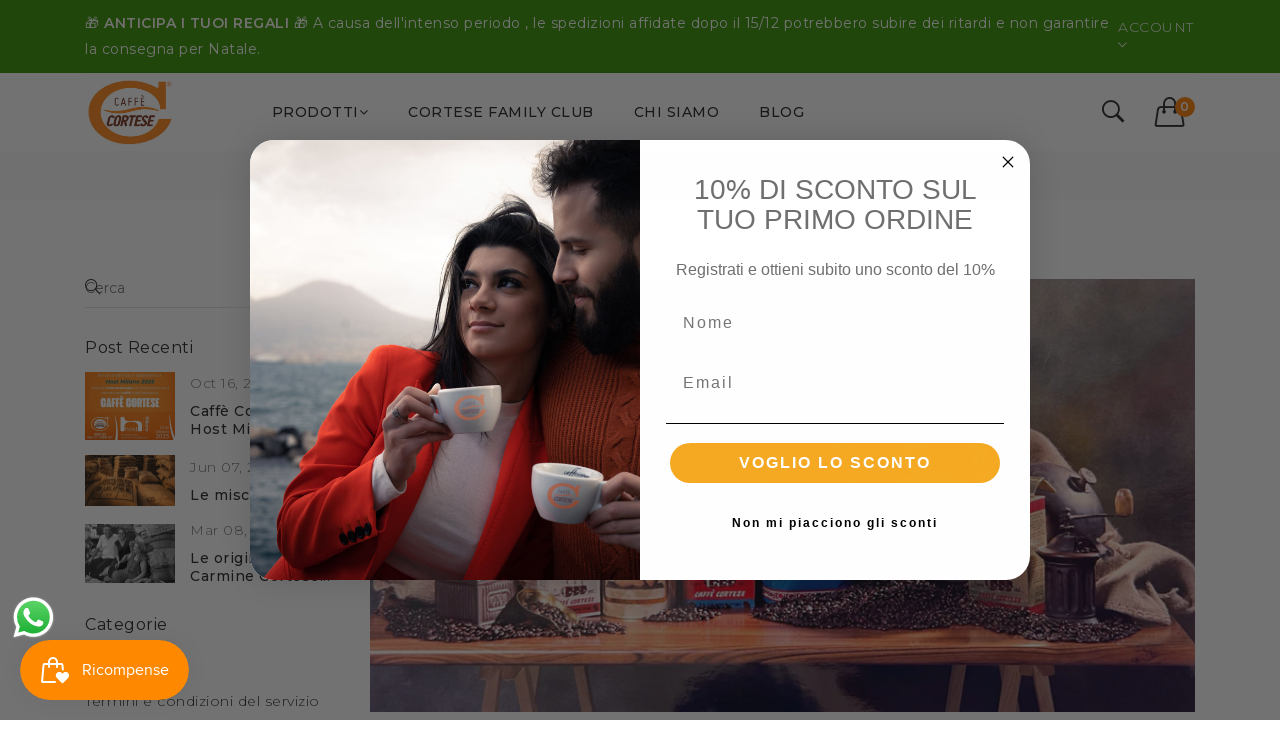

--- FILE ---
content_type: text/html; charset=utf-8
request_url: https://www.caffecortese.com/blogs/notizie/la-storia-di-caffe-cortese-dal-1956-oltre-60-anni-di-storia-e-milioni-di-tazzine-di-caffe-napoletano-bevuti-dai-nostri-clienti
body_size: 36356
content:
<!doctype html>
<html class="no-js supports-no-cookies " lang="it" dir="ltr">
<head>
    <meta charset="utf-8">
    <meta http-equiv="X-UA-Compatible" content="IE=edge">
    <meta name="viewport" content="width=device-width,initial-scale=1">
    <meta name="theme-color" content="">
    <link rel="canonical" href="https://www.caffecortese.com/blogs/notizie/la-storia-di-caffe-cortese-dal-1956-oltre-60-anni-di-storia-e-milioni-di-tazzine-di-caffe-napoletano-bevuti-dai-nostri-clienti"><link rel="icon" type="image/png" href="//www.caffecortese.com/cdn/shop/files/Logo_Cortese_RGB.svg?crop=center&height=32&v=1676481152&width=32"><title>
      La storia di Caffè Cortese dal 1956, oltre 60 anni di storia e milioni
</title>
    
      <meta name="description" content="La nostra storia inizia nel 1956! Carmine Cortese, dando il proprio nome all&#39;azienda, inizia la sua avventura diffondendo la cultura del caffè napoletano e dando vita ad alcune delle migliori miscele sul mercato. Nasce così Caffè Cortese, non solo un marchio, ma una nuova idea di intendere la bevanda più consumata al m">
    
    

<meta property="og:site_name" content="Caffè Cortese">
<meta property="og:url" content="https://www.caffecortese.com/blogs/notizie/la-storia-di-caffe-cortese-dal-1956-oltre-60-anni-di-storia-e-milioni-di-tazzine-di-caffe-napoletano-bevuti-dai-nostri-clienti">
<meta property="og:title" content="La storia di Caffè Cortese dal 1956, oltre 60 anni di storia e milioni">
<meta property="og:type" content="article">
<meta property="og:description" content="La nostra storia inizia nel 1956! Carmine Cortese, dando il proprio nome all&#39;azienda, inizia la sua avventura diffondendo la cultura del caffè napoletano e dando vita ad alcune delle migliori miscele sul mercato. Nasce così Caffè Cortese, non solo un marchio, ma una nuova idea di intendere la bevanda più consumata al m"><meta property="og:image" content="http://www.caffecortese.com/cdn/shop/articles/storia-caffe-cortese.jpg?v=1646761711">
  <meta property="og:image:secure_url" content="https://www.caffecortese.com/cdn/shop/articles/storia-caffe-cortese.jpg?v=1646761711">
  <meta property="og:image:width" content="875">
  <meta property="og:image:height" content="459"><meta name="twitter:card" content="summary_large_image">
<meta name="twitter:title" content="La storia di Caffè Cortese dal 1956, oltre 60 anni di storia e milioni">
<meta name="twitter:description" content="La nostra storia inizia nel 1956! Carmine Cortese, dando il proprio nome all&#39;azienda, inizia la sua avventura diffondendo la cultura del caffè napoletano e dando vita ad alcune delle migliori miscele sul mercato. Nasce così Caffè Cortese, non solo un marchio, ma una nuova idea di intendere la bevanda più consumata al m">
<style>
    
    @import url('https://fonts.googleapis.com/css2?family=Montserrat:ital,wght@0,100;0,200;0,300;0,400;0,500;0,600;0,700;0,800;0,900;1,100;1,200;1,300;1,400;1,500;1,600;1,700;1,800;1,900&display=swap');
    
    
    @import url('https://fonts.googleapis.com/css2?family=Montserrat:ital,wght@0,100;0,200;0,300;0,400;0,500;0,600;0,700;0,800;0,900;1,100;1,200;1,300;1,400;1,500;1,600;1,700;1,800;1,900&display=swap');
    
    
    @import url('https://fonts.googleapis.com/css2?family=Montserrat:ital,wght@0,100;0,200;0,300;0,400;0,500;0,600;0,700;0,800;0,900;1,100;1,200;1,300;1,400;1,500;1,600;1,700;1,800;1,900&display=swap');
    
</style><link href="//www.caffecortese.com/cdn/shop/t/14/assets/bootstrap.min.css?v=148578714325549562031747060542" rel="stylesheet" type="text/css" media="all">
<link href="//www.caffecortese.com/cdn/shop/t/14/assets/font-awesome.min.css?v=21869632697367095781747060542" rel="stylesheet" type="text/css" media="all">
<link href="//www.caffecortese.com/cdn/shop/t/14/assets/owl.carousel.min.css?v=70516089817612781961747060542" rel="stylesheet" type="text/css" media="all">
<link href="//www.caffecortese.com/cdn/shop/t/14/assets/owl.theme.default.min.css?v=135046118358282713361747060542" rel="stylesheet" type="text/css" media="all">
<link href="//www.caffecortese.com/cdn/shop/t/14/assets/swiper-bundle.min.css?v=131626007024603461731747060542" rel="stylesheet" type="text/css" media="all">
<link href="//www.caffecortese.com/cdn/shop/t/14/assets/themify-icons.css?v=17828378678609318721747060542" rel="stylesheet" type="text/css" media="all">
<link href="//www.caffecortese.com/cdn/shop/t/14/assets/simple-line-icons.css?v=49402511247700599821747060542" rel="stylesheet" type="text/css" media="all">
<link href="//www.caffecortese.com/cdn/shop/t/14/assets/magnific-popup.css?v=39095769176613777181747060542" rel="stylesheet" type="text/css" media="all">
<link href="//www.caffecortese.com/cdn/shop/t/14/assets/ionicons.min.css?v=184364306120675196201747060542" rel="stylesheet" type="text/css" media="all"><link href="//www.caffecortese.com/cdn/shop/t/14/assets/style.css?v=168728823284853453141765294095" rel="stylesheet" type="text/css" media="all"><link href="//www.caffecortese.com/cdn/shop/t/14/assets/skin-theme.css?v=153923093551627080611747060542" rel="stylesheet" type="text/css" media="all"><link href="//www.caffecortese.com/cdn/shop/t/14/assets/product-template.css?v=23310287248108328631747060542" rel="stylesheet" type="text/css" media="all"><link href="//www.caffecortese.com/cdn/shop/t/14/assets/cart-drawer.css?v=2882105778160891761747060542" rel="stylesheet" type="text/css" media="all"><link href="//www.caffecortese.com/cdn/shop/t/14/assets/blog-sidebar.css?v=129989151666815149871747060542" rel="stylesheet" type="text/css" media="all"><style>
    body {
      color: var(--color-body);
      font-size: var(--font-size-body);
      background-color: var(--color-body-bg);
      
      font-family: var(--font-custom-stack-body);
      font-weight: var(--font-custom-weight-body);
      font-style: var(--font-custom-style-body);
      
      line-height: normal;
      letter-spacing: var(--font-letter-spacing-body);
      -webkit-font-smoothing: antialiased;
      -moz-osx-font-smoothing: antialiased;
      text-size-adjust: 100%;
    }
    h1, h2, h3, h4, h5, h6 {
      color: var(--font-color-header);
      margin: 0;
      padding: 0;
      
      font-family: var(--font-custom-stack-header);
      font-weight: var(--font-custom-weight-header);
      font-style: var(--font-custom-style-header);
      
      line-height: normal;
    }
    p {
      color: var(--color-body);
       margin-bottom: 0px;
      --font-custom-stack-paragraph: 'Montserrat', sans-serif;
      --font-custom-weight-paragraph: 400;
      --font-custom-style-paragraph: normal;

      
      font-family: var(--font-custom-stack-paragraph);
      font-weight: var(--font-custom-weight-paragraph);
      font-style: var(--font-custom-style-paragraph);
      
      line-height: var(--font-line-height-paragraph);
    }
    
    :root {
      --font-weight-body--bold: 700;
      --font-weight-body--bolder: 700;
      --color-primary: #ff7e00;
      --color-secondary: #222222;
      --color-body: #6F6F6F;
      --color-body-bg: #fff;
      --font-size-body: 14px;
      
      --font-custom-stack-body: 'Montserrat', sans-serif;
      --font-custom-weight-body: 300;
      --font-custom-style-body: normal;
      
      --font-letter-spacing-body: 0.5px;
    
      --font-color-header: #222222;
      
      --font-custom-stack-header: 'Montserrat', sans-serif;
      --font-custom-weight-header: 400;
      --font-custom-style-header: normal;
      
    
      --font-color-paragraph: ;
      
      --font-custom-stack-paragraph: 'Montserrat', sans-serif;
      --font-custom-weight-paragraph: 400;
      --font-custom-style-paragraph: normal;
      
      --font-line-height-paragraph: 26px;
      --font-color-primary: #ff7e00;
      --font-color-secondary: #222222;
      --theme-border-color: ;
      --sti-color: ;
      --sti-font-size: px;
      --sti-bgcolor: ;
      --sti-text: ;
      --sti-font-weight: ;
      --sti-border: 1px solid ;
      --sti-border-radius: px;
      --box-body-bgcolor: ;
    }
    </style>
    <script>window.performance && window.performance.mark && window.performance.mark('shopify.content_for_header.start');</script><meta name="google-site-verification" content="EkCdSHpKQlD6tw2plqQwDIoRCDgjFtKdeKJS0IU1Dp0">
<meta id="shopify-digital-wallet" name="shopify-digital-wallet" content="/62255825136/digital_wallets/dialog">
<meta name="shopify-checkout-api-token" content="69278abe0a3a4c68a9f90e2d34db8687">
<meta id="in-context-paypal-metadata" data-shop-id="62255825136" data-venmo-supported="false" data-environment="production" data-locale="it_IT" data-paypal-v4="true" data-currency="EUR">
<link rel="alternate" type="application/atom+xml" title="Feed" href="/blogs/notizie.atom" />
<script async="async" src="/checkouts/internal/preloads.js?locale=it-IT"></script>
<script id="apple-pay-shop-capabilities" type="application/json">{"shopId":62255825136,"countryCode":"IT","currencyCode":"EUR","merchantCapabilities":["supports3DS"],"merchantId":"gid:\/\/shopify\/Shop\/62255825136","merchantName":"Caffè Cortese","requiredBillingContactFields":["postalAddress","email","phone"],"requiredShippingContactFields":["postalAddress","email","phone"],"shippingType":"shipping","supportedNetworks":["visa","maestro","masterCard","amex"],"total":{"type":"pending","label":"Caffè Cortese","amount":"1.00"},"shopifyPaymentsEnabled":true,"supportsSubscriptions":true}</script>
<script id="shopify-features" type="application/json">{"accessToken":"69278abe0a3a4c68a9f90e2d34db8687","betas":["rich-media-storefront-analytics"],"domain":"www.caffecortese.com","predictiveSearch":true,"shopId":62255825136,"locale":"it"}</script>
<script>var Shopify = Shopify || {};
Shopify.shop = "caffe-cortese.myshopify.com";
Shopify.locale = "it";
Shopify.currency = {"active":"EUR","rate":"1.0"};
Shopify.country = "IT";
Shopify.theme = {"name":"Vegist Andrea Trotta","id":181000438097,"schema_name":"Vegist","schema_version":"2.4","theme_store_id":null,"role":"main"};
Shopify.theme.handle = "null";
Shopify.theme.style = {"id":null,"handle":null};
Shopify.cdnHost = "www.caffecortese.com/cdn";
Shopify.routes = Shopify.routes || {};
Shopify.routes.root = "/";</script>
<script type="module">!function(o){(o.Shopify=o.Shopify||{}).modules=!0}(window);</script>
<script>!function(o){function n(){var o=[];function n(){o.push(Array.prototype.slice.apply(arguments))}return n.q=o,n}var t=o.Shopify=o.Shopify||{};t.loadFeatures=n(),t.autoloadFeatures=n()}(window);</script>
<script id="shop-js-analytics" type="application/json">{"pageType":"article"}</script>
<script defer="defer" async type="module" src="//www.caffecortese.com/cdn/shopifycloud/shop-js/modules/v2/client.init-shop-cart-sync_9_7-kM0p.it.esm.js"></script>
<script defer="defer" async type="module" src="//www.caffecortese.com/cdn/shopifycloud/shop-js/modules/v2/chunk.common_DlvccoFA.esm.js"></script>
<script type="module">
  await import("//www.caffecortese.com/cdn/shopifycloud/shop-js/modules/v2/client.init-shop-cart-sync_9_7-kM0p.it.esm.js");
await import("//www.caffecortese.com/cdn/shopifycloud/shop-js/modules/v2/chunk.common_DlvccoFA.esm.js");

  window.Shopify.SignInWithShop?.initShopCartSync?.({"fedCMEnabled":true,"windoidEnabled":true});

</script>
<script>(function() {
  var isLoaded = false;
  function asyncLoad() {
    if (isLoaded) return;
    isLoaded = true;
    var urls = ["https:\/\/cdn.nfcube.com\/instafeed-8a76443a9b00ca78f51013543de5d682.js?shop=caffe-cortese.myshopify.com","https:\/\/d2fk970j0emtue.cloudfront.net\/shop\/js\/free-gift-cart-upsell-pro.min.js?shop=caffe-cortese.myshopify.com"];
    for (var i = 0; i < urls.length; i++) {
      var s = document.createElement('script');
      s.type = 'text/javascript';
      s.async = true;
      s.src = urls[i];
      var x = document.getElementsByTagName('script')[0];
      x.parentNode.insertBefore(s, x);
    }
  };
  if(window.attachEvent) {
    window.attachEvent('onload', asyncLoad);
  } else {
    window.addEventListener('load', asyncLoad, false);
  }
})();</script>
<script id="__st">var __st={"a":62255825136,"offset":3600,"reqid":"cf26c65d-d3de-44e7-86aa-f397a1124243-1766237631","pageurl":"www.caffecortese.com\/blogs\/notizie\/la-storia-di-caffe-cortese-dal-1956-oltre-60-anni-di-storia-e-milioni-di-tazzine-di-caffe-napoletano-bevuti-dai-nostri-clienti","s":"articles-587601805552","u":"25e3ae88b615","p":"article","rtyp":"article","rid":587601805552};</script>
<script>window.ShopifyPaypalV4VisibilityTracking = true;</script>
<script id="captcha-bootstrap">!function(){'use strict';const t='contact',e='account',n='new_comment',o=[[t,t],['blogs',n],['comments',n],[t,'customer']],c=[[e,'customer_login'],[e,'guest_login'],[e,'recover_customer_password'],[e,'create_customer']],r=t=>t.map((([t,e])=>`form[action*='/${t}']:not([data-nocaptcha='true']) input[name='form_type'][value='${e}']`)).join(','),a=t=>()=>t?[...document.querySelectorAll(t)].map((t=>t.form)):[];function s(){const t=[...o],e=r(t);return a(e)}const i='password',u='form_key',d=['recaptcha-v3-token','g-recaptcha-response','h-captcha-response',i],f=()=>{try{return window.sessionStorage}catch{return}},m='__shopify_v',_=t=>t.elements[u];function p(t,e,n=!1){try{const o=window.sessionStorage,c=JSON.parse(o.getItem(e)),{data:r}=function(t){const{data:e,action:n}=t;return t[m]||n?{data:e,action:n}:{data:t,action:n}}(c);for(const[e,n]of Object.entries(r))t.elements[e]&&(t.elements[e].value=n);n&&o.removeItem(e)}catch(o){console.error('form repopulation failed',{error:o})}}const l='form_type',E='cptcha';function T(t){t.dataset[E]=!0}const w=window,h=w.document,L='Shopify',v='ce_forms',y='captcha';let A=!1;((t,e)=>{const n=(g='f06e6c50-85a8-45c8-87d0-21a2b65856fe',I='https://cdn.shopify.com/shopifycloud/storefront-forms-hcaptcha/ce_storefront_forms_captcha_hcaptcha.v1.5.2.iife.js',D={infoText:'Protetto da hCaptcha',privacyText:'Privacy',termsText:'Termini'},(t,e,n)=>{const o=w[L][v],c=o.bindForm;if(c)return c(t,g,e,D).then(n);var r;o.q.push([[t,g,e,D],n]),r=I,A||(h.body.append(Object.assign(h.createElement('script'),{id:'captcha-provider',async:!0,src:r})),A=!0)});var g,I,D;w[L]=w[L]||{},w[L][v]=w[L][v]||{},w[L][v].q=[],w[L][y]=w[L][y]||{},w[L][y].protect=function(t,e){n(t,void 0,e),T(t)},Object.freeze(w[L][y]),function(t,e,n,w,h,L){const[v,y,A,g]=function(t,e,n){const i=e?o:[],u=t?c:[],d=[...i,...u],f=r(d),m=r(i),_=r(d.filter((([t,e])=>n.includes(e))));return[a(f),a(m),a(_),s()]}(w,h,L),I=t=>{const e=t.target;return e instanceof HTMLFormElement?e:e&&e.form},D=t=>v().includes(t);t.addEventListener('submit',(t=>{const e=I(t);if(!e)return;const n=D(e)&&!e.dataset.hcaptchaBound&&!e.dataset.recaptchaBound,o=_(e),c=g().includes(e)&&(!o||!o.value);(n||c)&&t.preventDefault(),c&&!n&&(function(t){try{if(!f())return;!function(t){const e=f();if(!e)return;const n=_(t);if(!n)return;const o=n.value;o&&e.removeItem(o)}(t);const e=Array.from(Array(32),(()=>Math.random().toString(36)[2])).join('');!function(t,e){_(t)||t.append(Object.assign(document.createElement('input'),{type:'hidden',name:u})),t.elements[u].value=e}(t,e),function(t,e){const n=f();if(!n)return;const o=[...t.querySelectorAll(`input[type='${i}']`)].map((({name:t})=>t)),c=[...d,...o],r={};for(const[a,s]of new FormData(t).entries())c.includes(a)||(r[a]=s);n.setItem(e,JSON.stringify({[m]:1,action:t.action,data:r}))}(t,e)}catch(e){console.error('failed to persist form',e)}}(e),e.submit())}));const S=(t,e)=>{t&&!t.dataset[E]&&(n(t,e.some((e=>e===t))),T(t))};for(const o of['focusin','change'])t.addEventListener(o,(t=>{const e=I(t);D(e)&&S(e,y())}));const B=e.get('form_key'),M=e.get(l),P=B&&M;t.addEventListener('DOMContentLoaded',(()=>{const t=y();if(P)for(const e of t)e.elements[l].value===M&&p(e,B);[...new Set([...A(),...v().filter((t=>'true'===t.dataset.shopifyCaptcha))])].forEach((e=>S(e,t)))}))}(h,new URLSearchParams(w.location.search),n,t,e,['guest_login'])})(!0,!0)}();</script>
<script integrity="sha256-4kQ18oKyAcykRKYeNunJcIwy7WH5gtpwJnB7kiuLZ1E=" data-source-attribution="shopify.loadfeatures" defer="defer" src="//www.caffecortese.com/cdn/shopifycloud/storefront/assets/storefront/load_feature-a0a9edcb.js" crossorigin="anonymous"></script>
<script data-source-attribution="shopify.dynamic_checkout.dynamic.init">var Shopify=Shopify||{};Shopify.PaymentButton=Shopify.PaymentButton||{isStorefrontPortableWallets:!0,init:function(){window.Shopify.PaymentButton.init=function(){};var t=document.createElement("script");t.src="https://www.caffecortese.com/cdn/shopifycloud/portable-wallets/latest/portable-wallets.it.js",t.type="module",document.head.appendChild(t)}};
</script>
<script data-source-attribution="shopify.dynamic_checkout.buyer_consent">
  function portableWalletsHideBuyerConsent(e){var t=document.getElementById("shopify-buyer-consent"),n=document.getElementById("shopify-subscription-policy-button");t&&n&&(t.classList.add("hidden"),t.setAttribute("aria-hidden","true"),n.removeEventListener("click",e))}function portableWalletsShowBuyerConsent(e){var t=document.getElementById("shopify-buyer-consent"),n=document.getElementById("shopify-subscription-policy-button");t&&n&&(t.classList.remove("hidden"),t.removeAttribute("aria-hidden"),n.addEventListener("click",e))}window.Shopify?.PaymentButton&&(window.Shopify.PaymentButton.hideBuyerConsent=portableWalletsHideBuyerConsent,window.Shopify.PaymentButton.showBuyerConsent=portableWalletsShowBuyerConsent);
</script>
<script data-source-attribution="shopify.dynamic_checkout.cart.bootstrap">document.addEventListener("DOMContentLoaded",(function(){function t(){return document.querySelector("shopify-accelerated-checkout-cart, shopify-accelerated-checkout")}if(t())Shopify.PaymentButton.init();else{new MutationObserver((function(e,n){t()&&(Shopify.PaymentButton.init(),n.disconnect())})).observe(document.body,{childList:!0,subtree:!0})}}));
</script>
<script id='scb4127' type='text/javascript' async='' src='https://www.caffecortese.com/cdn/shopifycloud/privacy-banner/storefront-banner.js'></script><link id="shopify-accelerated-checkout-styles" rel="stylesheet" media="screen" href="https://www.caffecortese.com/cdn/shopifycloud/portable-wallets/latest/accelerated-checkout-backwards-compat.css" crossorigin="anonymous">
<style id="shopify-accelerated-checkout-cart">
        #shopify-buyer-consent {
  margin-top: 1em;
  display: inline-block;
  width: 100%;
}

#shopify-buyer-consent.hidden {
  display: none;
}

#shopify-subscription-policy-button {
  background: none;
  border: none;
  padding: 0;
  text-decoration: underline;
  font-size: inherit;
  cursor: pointer;
}

#shopify-subscription-policy-button::before {
  box-shadow: none;
}

      </style>

<script>window.performance && window.performance.mark && window.performance.mark('shopify.content_for_header.end');</script>
    <script type="text/javascript" src="//www.caffecortese.com/cdn/shop/t/14/assets/plugins.min.js?v=62929628693135956821747060542" defer></script><script type="text/javascript" src="//www.caffecortese.com/cdn/shop/t/14/assets/jquery-3.6.1.min.js?v=77015668167349694581747060542" defer="defer"></script>
<script type="text/javascript" src="//www.caffecortese.com/cdn/shop/t/14/assets/jquery-migrate-1.4.1.min.js?v=8839049224236534361747060542" defer="defer"></script>
<script type="text/javascript" src="//www.caffecortese.com/cdn/shop/t/14/assets/modernizr-2.8.3.min.js?v=174727525422211915231747060542" defer="defer"></script>
<script type="text/javascript" src="//www.caffecortese.com/cdn/shop/t/14/assets/bootstrap.bundle.min.js?v=178806464053651140501747060542" defer="defer"></script>
<script type="text/javascript" src="//www.caffecortese.com/cdn/shop/t/14/assets/owl.carousel.min.js?v=97891440811553454251747060542" defer="defer"></script>
<script type="text/javascript" src="//www.caffecortese.com/cdn/shop/t/14/assets/swiper-bundle.min.js?v=126199226423180233181747060542" defer="defer"></script>
<script type="text/javascript" src="//www.caffecortese.com/cdn/shop/t/14/assets/jquery.magnific-popup.min.js?v=62953174224872963371747060542" defer="defer"></script>
<script type="text/javascript" src="//www.caffecortese.com/cdn/shop/t/14/assets/jquery.countTo.js?v=95972761284036485671747060542" defer="defer"></script>
<script type="text/javascript" src="//www.caffecortese.com/cdn/shopifycloud/storefront/assets/themes_support/api.jquery-7ab1a3a4.js" defer="defer"></script>
<script type="text/javascript" src="//www.caffecortese.com/cdn/shop/t/14/assets/theme.wishlist.js?v=184261439331368048331747060542" defer="defer"></script>
<script type="text/javascript" src="//www.caffecortese.com/cdn/shop/t/14/assets/lazysizes.min.js?v=56805471290311245611747060542" async></script>
<script type="text/javascript" src="//www.caffecortese.com/cdn/shop/t/14/assets/main.js?v=4515327179426081681747060542" defer="defer"></script>
    <script src="//www.caffecortese.com/cdn/shopifycloud/storefront/assets/themes_support/shopify_common-5f594365.js" type="text/javascript"></script>
      
    <script>document.documentElement.className = document.documentElement.className.replace('no-js', 'js');
      if (Shopify.designMode) {
        document.documentElement.classList.add('shopify-design-mode');
      }
    </script>
  <!-- BEGIN app block: shopify://apps/gsc-countdown-timer/blocks/countdown-bar/58dc5b1b-43d2-4209-b1f3-52aff31643ed --><style>
  .gta-block__error {
    display: flex;
    flex-flow: column nowrap;
    gap: 12px;
    padding: 32px;
    border-radius: 12px;
    margin: 12px 0;
    background-color: #fff1e3;
    color: #412d00;
  }

  .gta-block__error-title {
    font-size: 18px;
    font-weight: 600;
    line-height: 28px;
  }

  .gta-block__error-body {
    font-size: 14px;
    line-height: 24px;
  }
</style>

<script>
  (function () {
    try {
      window.GSC_COUNTDOWN_META = {
        product_collections: null,
        product_tags: null,
      };

      const widgets = [{"bar":{"sticky":true,"justify":"center","position":"top","closeButton":{"color":"#e4bc59","enabled":true}},"key":"GSC-BAR-dZUoqheEaoTG","type":"bar","timer":{"date":"2025-11-28T23:59:00.000+01:00","mode":"date","daily":{"tz":"Europe\/Rome","endHours":14,"endMinutes":0,"repeatDays":[0,1,2,3,4,5,6],"startHours":2,"startMinutes":20},"hours":72,"onEnd":"hide","minutes":0,"seconds":0,"scheduling":{"end":null,"start":null}},"content":{"align":"right","items":[{"id":"text-vmpBbRXbtWGr","type":"text","align":"left","color":"#e49529","value":"25% DI SCONTO FLASH","enabled":true,"padding":{"mobile":{},"desktop":{}},"fontFamily":"font1","fontWeight":"700","textTransform":"uppercase","mobileFontSize":"16px","desktopFontSize":"42px","mobileLineHeight":"1.3","desktopLineHeight":"1.2","mobileLetterSpacing":"0","desktopLetterSpacing":"0"},{"id":"text-ynrDkbUvCbNE","type":"text","align":"left","color":"#e49529","value":"INSERISCI IL CODICE SCONTO: FRIDAY25","enabled":true,"padding":{"mobile":{},"desktop":{}},"fontFamily":"font2","fontWeight":"400","textTransform":"uppercase","mobileFontSize":"21px","desktopFontSize":"19px","mobileLineHeight":"1.3","desktopLineHeight":"1.3","mobileLetterSpacing":"0","desktopLetterSpacing":"0"},{"id":"timer-EIQoyrSitYsP","type":"timer","view":"custom","border":{"size":"2px","color":"#FFFFFF","enabled":false},"digits":{"gap":"8px","color":"#e49529","fontSize":"58px","fontFamily":"font1","fontWeight":"600"},"labels":{"days":"days","color":"#e4ae29","hours":"hours","enabled":true,"minutes":"mins","seconds":"secs","fontSize":"21px","fontFamily":"font2","fontWeight":"500","milliseconds":"ms","textTransform":"uppercase"},"layout":"separate","margin":{"mobile":{},"desktop":{"top":"6px"}},"radius":{"value":"18px","enabled":true},"shadow":{"type":"","color":"black","enabled":true},"enabled":true,"padding":{"mobile":{},"desktop":{"top":"0px"}},"fontSize":{"mobile":"14px","desktop":"18px"},"separator":{"type":"colon","color":"#ecd4b1","enabled":true},"background":{"blur":"2px","color":"#fc7329","enabled":false},"unitFormat":"d:h:m:s","mobileWidth":"160px","desktopWidth":"320px"},{"id":"button-vGkVTKEkPHYi","href":"https:\/\/shopify.com","type":"button","label":"Shop now","width":"content","border":{"size":"2px","color":"#000000","enabled":false},"margin":{"mobile":{"top":"0px","left":"0px","right":"0px","bottom":"0px"},"desktop":{"top":"0px","left":"0px","right":"0px","bottom":"0px"}},"radius":{"value":"12px","enabled":false},"target":"_self","enabled":false,"padding":{"mobile":{"top":"8px","left":"12px","right":"12px","bottom":"8px"},"desktop":{"top":"16px","left":"40px","right":"40px","bottom":"16px"}},"textColor":"#fc7429","background":{"blur":"0px","color":"#fdee57","enabled":true},"fontFamily":"font1","fontWeight":"600","textTransform":"uppercase","mobileFontSize":"12px","desktopFontSize":"12px","mobileLetterSpacing":"0","desktopLetterSpacing":"0"},{"id":"coupon-qSwPWPEWOjES","code":"PASTE YOUR CODE","icon":{"type":"tag","enabled":true},"type":"coupon","label":"Save 35%","action":"copy","border":{"size":"2px","color":"#000000","enabled":true},"margin":{"mobile":{"top":"0px","left":"0px","right":"0px","bottom":"0px"},"desktop":{"top":"0px","left":"0px","right":"0px","bottom":"0px"}},"radius":{"value":"0px","enabled":false},"enabled":false,"padding":{"mobile":{"top":"4px","left":"12px","right":"12px","bottom":"4px"},"desktop":{"top":"8px","left":"16px","right":"16px","bottom":"8px"}},"textColor":"#000000","background":{"blur":"0px","color":"#dcee13","enabled":true},"fontFamily":"font2","fontWeight":"600","textTransform":"uppercase","mobileFontSize":"12px","desktopFontSize":"29px"}],"border":{"size":"1px","color":"#000000","enabled":false},"layout":"column","margin":{"mobile":{"top":"0px","left":"0px","right":"0px","bottom":"0px"},"desktop":{"top":"0px","left":"0px","right":"0px","bottom":"0px"}},"radius":{"value":"8px","enabled":false},"padding":{"mobile":{"top":"4px","left":"0px","right":"0px","bottom":"4px"},"desktop":{"top":"4px","left":"12px","right":"12px","bottom":"4px"}},"mobileGap":"6px","background":{"src":null,"blur":"8px","source":"color","bgColor":"#191919","enabled":true,"overlayColor":"rgba(0,0,0,0)"},"desktopGap":"24px","mobileWidth":"100%","desktopWidth":"400px","backgroundClick":{"url":"","target":"_self","enabled":false}},"enabled":false,"general":{"font1":"Anton, sans-serif","font2":"Oswald, sans-serif","font3":"inherit","preset":"black-friday-bar-1","breakpoint":"768px"},"section":null,"userCss":"","targeting":{"geo":null,"pages":{"cart":true,"home":true,"other":true,"password":true,"products":{"mode":"all","tags":[],"enabled":true,"specificProducts":[],"productsInCollections":[]},"collections":{"mode":"all","items":[],"enabled":true}}}},{"bar":{"sticky":true,"justify":"center","position":"top","closeButton":{"color":"#e4bc59","enabled":true}},"key":"GSC-BAR-iiPvyZUVQzSI","type":"bar","timer":{"date":"2025-11-27T23:59:00.000+01:00","mode":"date","daily":{"tz":"Etc\/GMT-0","endHours":14,"endMinutes":0,"repeatDays":[0,1,2,3,4,5,6],"startHours":10,"startMinutes":0},"hours":72,"onEnd":"hide","minutes":0,"seconds":0,"scheduling":{"end":null,"start":null}},"content":{"align":"right","items":[{"id":"text-qlaYnxZkyltj","type":"text","align":"left","color":"#e49529","value":"PREPARATI AL GRANDE SCONTO","enabled":true,"padding":{"mobile":{},"desktop":{}},"fontFamily":"font1","fontWeight":"700","textTransform":"uppercase","mobileFontSize":"16px","desktopFontSize":"42px","mobileLineHeight":"1.3","desktopLineHeight":"1.2","mobileLetterSpacing":"0","desktopLetterSpacing":"0"},{"id":"text-qhBmscqLuzIX","type":"text","align":"left","color":"#e49529","value":"FRIDAY25 - 25% off is coming","enabled":true,"padding":{"mobile":{},"desktop":{}},"fontFamily":"font2","fontWeight":"500","textTransform":"uppercase","mobileFontSize":"12px","desktopFontSize":"14px","mobileLineHeight":"1.3","desktopLineHeight":"1.3","mobileLetterSpacing":"0","desktopLetterSpacing":"0"},{"id":"timer-HctnQXJWkZWX","type":"timer","view":"custom","border":{"size":"2px","color":"#FFFFFF","enabled":false},"digits":{"gap":"8px","color":"#e49529","fontSize":"58px","fontFamily":"font1","fontWeight":"600"},"labels":{"days":"days","color":"#e4ae29","hours":"hours","enabled":true,"minutes":"mins","seconds":"secs","fontSize":"21px","fontFamily":"font2","fontWeight":"500","milliseconds":"ms","textTransform":"uppercase"},"layout":"separate","margin":{"mobile":{},"desktop":{"top":"6px"}},"radius":{"value":"18px","enabled":true},"shadow":{"type":"","color":"black","enabled":true},"enabled":true,"padding":{"mobile":{},"desktop":{"top":"0px"}},"fontSize":{"mobile":"14px","desktop":"18px"},"separator":{"type":"colon","color":"#ecd4b1","enabled":true},"background":{"blur":"2px","color":"#fc7329","enabled":false},"unitFormat":"d:h:m:s","mobileWidth":"160px","desktopWidth":"320px"},{"id":"button-nFlasLpGLmyp","href":"https:\/\/shopify.com","type":"button","label":"Shop now","width":"content","border":{"size":"2px","color":"#000000","enabled":false},"margin":{"mobile":{"top":"0px","left":"0px","right":"0px","bottom":"0px"},"desktop":{"top":"0px","left":"0px","right":"0px","bottom":"0px"}},"radius":{"value":"12px","enabled":false},"target":"_self","enabled":false,"padding":{"mobile":{"top":"8px","left":"12px","right":"12px","bottom":"8px"},"desktop":{"top":"16px","left":"40px","right":"40px","bottom":"16px"}},"textColor":"#fc7429","background":{"blur":"0px","color":"#fdee57","enabled":true},"fontFamily":"font1","fontWeight":"600","textTransform":"uppercase","mobileFontSize":"12px","desktopFontSize":"12px","mobileLetterSpacing":"0","desktopLetterSpacing":"0"},{"id":"coupon-URcMiLbTaQKr","code":"PASTE YOUR CODE","icon":{"type":"tag","enabled":true},"type":"coupon","label":"Save 35%","action":"copy","border":{"size":"2px","color":"#000000","enabled":true},"margin":{"mobile":{"top":"0px","left":"0px","right":"0px","bottom":"0px"},"desktop":{"top":"0px","left":"0px","right":"0px","bottom":"0px"}},"radius":{"value":"0px","enabled":false},"enabled":false,"padding":{"mobile":{"top":"4px","left":"12px","right":"12px","bottom":"4px"},"desktop":{"top":"8px","left":"16px","right":"16px","bottom":"8px"}},"textColor":"#000000","background":{"blur":"0px","color":"#dcee13","enabled":true},"fontFamily":"font2","fontWeight":"600","textTransform":"uppercase","mobileFontSize":"12px","desktopFontSize":"29px"}],"border":{"size":"1px","color":"#000000","enabled":false},"layout":"column","margin":{"mobile":{"top":"0px","left":"0px","right":"0px","bottom":"0px"},"desktop":{"top":"0px","left":"0px","right":"0px","bottom":"0px"}},"radius":{"value":"8px","enabled":false},"padding":{"mobile":{"top":"4px","left":"0px","right":"0px","bottom":"4px"},"desktop":{"top":"0px","left":"12px","right":"12px","bottom":"0px"}},"mobileGap":"34px","background":{"src":null,"blur":"8px","source":"color","bgColor":"#191919","enabled":true,"overlayColor":"rgba(0,0,0,0)"},"desktopGap":"63px","mobileWidth":"100%","desktopWidth":"400px","backgroundClick":{"url":"","target":"_self","enabled":false}},"enabled":false,"general":{"font1":"Anton, sans-serif","font2":"Oswald, sans-serif","font3":"inherit","preset":"black-friday-bar-1","breakpoint":"768px"},"section":null,"userCss":"","targeting":{"geo":null,"pages":{"cart":true,"home":true,"other":true,"password":true,"products":{"mode":"all","tags":[],"enabled":true,"specificProducts":[],"productsInCollections":[]},"collections":{"mode":"all","items":[],"enabled":true}}}}];

      if (Array.isArray(window.GSC_COUNTDOWN_WIDGETS)) {
        window.GSC_COUNTDOWN_WIDGETS.push(...widgets);
      } else {
        window.GSC_COUNTDOWN_WIDGETS = widgets || [];
      }
    } catch (e) {
      console.log(e);
    }
  })();
</script>


<!-- END app block --><!-- BEGIN app block: shopify://apps/seoant-ai-seo/blocks/seoant-core/8e57283b-dcb0-4f7b-a947-fb5c57a0d59d -->
<!--SEOAnt Core By SEOAnt Teams, v0.1.6 START -->






<!-- SON-LD generated By SEOAnt END -->



<!-- Start : SEOAnt BrokenLink Redirect --><script type="text/javascript">
    !function(t){var e={};function r(n){if(e[n])return e[n].exports;var o=e[n]={i:n,l:!1,exports:{}};return t[n].call(o.exports,o,o.exports,r),o.l=!0,o.exports}r.m=t,r.c=e,r.d=function(t,e,n){r.o(t,e)||Object.defineProperty(t,e,{enumerable:!0,get:n})},r.r=function(t){"undefined"!==typeof Symbol&&Symbol.toStringTag&&Object.defineProperty(t,Symbol.toStringTag,{value:"Module"}),Object.defineProperty(t,"__esModule",{value:!0})},r.t=function(t,e){if(1&e&&(t=r(t)),8&e)return t;if(4&e&&"object"===typeof t&&t&&t.__esModule)return t;var n=Object.create(null);if(r.r(n),Object.defineProperty(n,"default",{enumerable:!0,value:t}),2&e&&"string"!=typeof t)for(var o in t)r.d(n,o,function(e){return t[e]}.bind(null,o));return n},r.n=function(t){var e=t&&t.__esModule?function(){return t.default}:function(){return t};return r.d(e,"a",e),e},r.o=function(t,e){return Object.prototype.hasOwnProperty.call(t,e)},r.p="",r(r.s=11)}([function(t,e,r){"use strict";var n=r(2),o=Object.prototype.toString;function i(t){return"[object Array]"===o.call(t)}function a(t){return"undefined"===typeof t}function u(t){return null!==t&&"object"===typeof t}function s(t){return"[object Function]"===o.call(t)}function c(t,e){if(null!==t&&"undefined"!==typeof t)if("object"!==typeof t&&(t=[t]),i(t))for(var r=0,n=t.length;r<n;r++)e.call(null,t[r],r,t);else for(var o in t)Object.prototype.hasOwnProperty.call(t,o)&&e.call(null,t[o],o,t)}t.exports={isArray:i,isArrayBuffer:function(t){return"[object ArrayBuffer]"===o.call(t)},isBuffer:function(t){return null!==t&&!a(t)&&null!==t.constructor&&!a(t.constructor)&&"function"===typeof t.constructor.isBuffer&&t.constructor.isBuffer(t)},isFormData:function(t){return"undefined"!==typeof FormData&&t instanceof FormData},isArrayBufferView:function(t){return"undefined"!==typeof ArrayBuffer&&ArrayBuffer.isView?ArrayBuffer.isView(t):t&&t.buffer&&t.buffer instanceof ArrayBuffer},isString:function(t){return"string"===typeof t},isNumber:function(t){return"number"===typeof t},isObject:u,isUndefined:a,isDate:function(t){return"[object Date]"===o.call(t)},isFile:function(t){return"[object File]"===o.call(t)},isBlob:function(t){return"[object Blob]"===o.call(t)},isFunction:s,isStream:function(t){return u(t)&&s(t.pipe)},isURLSearchParams:function(t){return"undefined"!==typeof URLSearchParams&&t instanceof URLSearchParams},isStandardBrowserEnv:function(){return("undefined"===typeof navigator||"ReactNative"!==navigator.product&&"NativeScript"!==navigator.product&&"NS"!==navigator.product)&&("undefined"!==typeof window&&"undefined"!==typeof document)},forEach:c,merge:function t(){var e={};function r(r,n){"object"===typeof e[n]&&"object"===typeof r?e[n]=t(e[n],r):e[n]=r}for(var n=0,o=arguments.length;n<o;n++)c(arguments[n],r);return e},deepMerge:function t(){var e={};function r(r,n){"object"===typeof e[n]&&"object"===typeof r?e[n]=t(e[n],r):e[n]="object"===typeof r?t({},r):r}for(var n=0,o=arguments.length;n<o;n++)c(arguments[n],r);return e},extend:function(t,e,r){return c(e,(function(e,o){t[o]=r&&"function"===typeof e?n(e,r):e})),t},trim:function(t){return t.replace(/^\s*/,"").replace(/\s*$/,"")}}},function(t,e,r){t.exports=r(12)},function(t,e,r){"use strict";t.exports=function(t,e){return function(){for(var r=new Array(arguments.length),n=0;n<r.length;n++)r[n]=arguments[n];return t.apply(e,r)}}},function(t,e,r){"use strict";var n=r(0);function o(t){return encodeURIComponent(t).replace(/%40/gi,"@").replace(/%3A/gi,":").replace(/%24/g,"$").replace(/%2C/gi,",").replace(/%20/g,"+").replace(/%5B/gi,"[").replace(/%5D/gi,"]")}t.exports=function(t,e,r){if(!e)return t;var i;if(r)i=r(e);else if(n.isURLSearchParams(e))i=e.toString();else{var a=[];n.forEach(e,(function(t,e){null!==t&&"undefined"!==typeof t&&(n.isArray(t)?e+="[]":t=[t],n.forEach(t,(function(t){n.isDate(t)?t=t.toISOString():n.isObject(t)&&(t=JSON.stringify(t)),a.push(o(e)+"="+o(t))})))})),i=a.join("&")}if(i){var u=t.indexOf("#");-1!==u&&(t=t.slice(0,u)),t+=(-1===t.indexOf("?")?"?":"&")+i}return t}},function(t,e,r){"use strict";t.exports=function(t){return!(!t||!t.__CANCEL__)}},function(t,e,r){"use strict";(function(e){var n=r(0),o=r(19),i={"Content-Type":"application/x-www-form-urlencoded"};function a(t,e){!n.isUndefined(t)&&n.isUndefined(t["Content-Type"])&&(t["Content-Type"]=e)}var u={adapter:function(){var t;return("undefined"!==typeof XMLHttpRequest||"undefined"!==typeof e&&"[object process]"===Object.prototype.toString.call(e))&&(t=r(6)),t}(),transformRequest:[function(t,e){return o(e,"Accept"),o(e,"Content-Type"),n.isFormData(t)||n.isArrayBuffer(t)||n.isBuffer(t)||n.isStream(t)||n.isFile(t)||n.isBlob(t)?t:n.isArrayBufferView(t)?t.buffer:n.isURLSearchParams(t)?(a(e,"application/x-www-form-urlencoded;charset=utf-8"),t.toString()):n.isObject(t)?(a(e,"application/json;charset=utf-8"),JSON.stringify(t)):t}],transformResponse:[function(t){if("string"===typeof t)try{t=JSON.parse(t)}catch(e){}return t}],timeout:0,xsrfCookieName:"XSRF-TOKEN",xsrfHeaderName:"X-XSRF-TOKEN",maxContentLength:-1,validateStatus:function(t){return t>=200&&t<300},headers:{common:{Accept:"application/json, text/plain, */*"}}};n.forEach(["delete","get","head"],(function(t){u.headers[t]={}})),n.forEach(["post","put","patch"],(function(t){u.headers[t]=n.merge(i)})),t.exports=u}).call(this,r(18))},function(t,e,r){"use strict";var n=r(0),o=r(20),i=r(3),a=r(22),u=r(25),s=r(26),c=r(7);t.exports=function(t){return new Promise((function(e,f){var l=t.data,p=t.headers;n.isFormData(l)&&delete p["Content-Type"];var h=new XMLHttpRequest;if(t.auth){var d=t.auth.username||"",m=t.auth.password||"";p.Authorization="Basic "+btoa(d+":"+m)}var y=a(t.baseURL,t.url);if(h.open(t.method.toUpperCase(),i(y,t.params,t.paramsSerializer),!0),h.timeout=t.timeout,h.onreadystatechange=function(){if(h&&4===h.readyState&&(0!==h.status||h.responseURL&&0===h.responseURL.indexOf("file:"))){var r="getAllResponseHeaders"in h?u(h.getAllResponseHeaders()):null,n={data:t.responseType&&"text"!==t.responseType?h.response:h.responseText,status:h.status,statusText:h.statusText,headers:r,config:t,request:h};o(e,f,n),h=null}},h.onabort=function(){h&&(f(c("Request aborted",t,"ECONNABORTED",h)),h=null)},h.onerror=function(){f(c("Network Error",t,null,h)),h=null},h.ontimeout=function(){var e="timeout of "+t.timeout+"ms exceeded";t.timeoutErrorMessage&&(e=t.timeoutErrorMessage),f(c(e,t,"ECONNABORTED",h)),h=null},n.isStandardBrowserEnv()){var v=r(27),g=(t.withCredentials||s(y))&&t.xsrfCookieName?v.read(t.xsrfCookieName):void 0;g&&(p[t.xsrfHeaderName]=g)}if("setRequestHeader"in h&&n.forEach(p,(function(t,e){"undefined"===typeof l&&"content-type"===e.toLowerCase()?delete p[e]:h.setRequestHeader(e,t)})),n.isUndefined(t.withCredentials)||(h.withCredentials=!!t.withCredentials),t.responseType)try{h.responseType=t.responseType}catch(w){if("json"!==t.responseType)throw w}"function"===typeof t.onDownloadProgress&&h.addEventListener("progress",t.onDownloadProgress),"function"===typeof t.onUploadProgress&&h.upload&&h.upload.addEventListener("progress",t.onUploadProgress),t.cancelToken&&t.cancelToken.promise.then((function(t){h&&(h.abort(),f(t),h=null)})),void 0===l&&(l=null),h.send(l)}))}},function(t,e,r){"use strict";var n=r(21);t.exports=function(t,e,r,o,i){var a=new Error(t);return n(a,e,r,o,i)}},function(t,e,r){"use strict";var n=r(0);t.exports=function(t,e){e=e||{};var r={},o=["url","method","params","data"],i=["headers","auth","proxy"],a=["baseURL","url","transformRequest","transformResponse","paramsSerializer","timeout","withCredentials","adapter","responseType","xsrfCookieName","xsrfHeaderName","onUploadProgress","onDownloadProgress","maxContentLength","validateStatus","maxRedirects","httpAgent","httpsAgent","cancelToken","socketPath"];n.forEach(o,(function(t){"undefined"!==typeof e[t]&&(r[t]=e[t])})),n.forEach(i,(function(o){n.isObject(e[o])?r[o]=n.deepMerge(t[o],e[o]):"undefined"!==typeof e[o]?r[o]=e[o]:n.isObject(t[o])?r[o]=n.deepMerge(t[o]):"undefined"!==typeof t[o]&&(r[o]=t[o])})),n.forEach(a,(function(n){"undefined"!==typeof e[n]?r[n]=e[n]:"undefined"!==typeof t[n]&&(r[n]=t[n])}));var u=o.concat(i).concat(a),s=Object.keys(e).filter((function(t){return-1===u.indexOf(t)}));return n.forEach(s,(function(n){"undefined"!==typeof e[n]?r[n]=e[n]:"undefined"!==typeof t[n]&&(r[n]=t[n])})),r}},function(t,e,r){"use strict";function n(t){this.message=t}n.prototype.toString=function(){return"Cancel"+(this.message?": "+this.message:"")},n.prototype.__CANCEL__=!0,t.exports=n},function(t,e,r){t.exports=r(13)},function(t,e,r){t.exports=r(30)},function(t,e,r){var n=function(t){"use strict";var e=Object.prototype,r=e.hasOwnProperty,n="function"===typeof Symbol?Symbol:{},o=n.iterator||"@@iterator",i=n.asyncIterator||"@@asyncIterator",a=n.toStringTag||"@@toStringTag";function u(t,e,r){return Object.defineProperty(t,e,{value:r,enumerable:!0,configurable:!0,writable:!0}),t[e]}try{u({},"")}catch(S){u=function(t,e,r){return t[e]=r}}function s(t,e,r,n){var o=e&&e.prototype instanceof l?e:l,i=Object.create(o.prototype),a=new L(n||[]);return i._invoke=function(t,e,r){var n="suspendedStart";return function(o,i){if("executing"===n)throw new Error("Generator is already running");if("completed"===n){if("throw"===o)throw i;return j()}for(r.method=o,r.arg=i;;){var a=r.delegate;if(a){var u=x(a,r);if(u){if(u===f)continue;return u}}if("next"===r.method)r.sent=r._sent=r.arg;else if("throw"===r.method){if("suspendedStart"===n)throw n="completed",r.arg;r.dispatchException(r.arg)}else"return"===r.method&&r.abrupt("return",r.arg);n="executing";var s=c(t,e,r);if("normal"===s.type){if(n=r.done?"completed":"suspendedYield",s.arg===f)continue;return{value:s.arg,done:r.done}}"throw"===s.type&&(n="completed",r.method="throw",r.arg=s.arg)}}}(t,r,a),i}function c(t,e,r){try{return{type:"normal",arg:t.call(e,r)}}catch(S){return{type:"throw",arg:S}}}t.wrap=s;var f={};function l(){}function p(){}function h(){}var d={};d[o]=function(){return this};var m=Object.getPrototypeOf,y=m&&m(m(T([])));y&&y!==e&&r.call(y,o)&&(d=y);var v=h.prototype=l.prototype=Object.create(d);function g(t){["next","throw","return"].forEach((function(e){u(t,e,(function(t){return this._invoke(e,t)}))}))}function w(t,e){var n;this._invoke=function(o,i){function a(){return new e((function(n,a){!function n(o,i,a,u){var s=c(t[o],t,i);if("throw"!==s.type){var f=s.arg,l=f.value;return l&&"object"===typeof l&&r.call(l,"__await")?e.resolve(l.__await).then((function(t){n("next",t,a,u)}),(function(t){n("throw",t,a,u)})):e.resolve(l).then((function(t){f.value=t,a(f)}),(function(t){return n("throw",t,a,u)}))}u(s.arg)}(o,i,n,a)}))}return n=n?n.then(a,a):a()}}function x(t,e){var r=t.iterator[e.method];if(void 0===r){if(e.delegate=null,"throw"===e.method){if(t.iterator.return&&(e.method="return",e.arg=void 0,x(t,e),"throw"===e.method))return f;e.method="throw",e.arg=new TypeError("The iterator does not provide a 'throw' method")}return f}var n=c(r,t.iterator,e.arg);if("throw"===n.type)return e.method="throw",e.arg=n.arg,e.delegate=null,f;var o=n.arg;return o?o.done?(e[t.resultName]=o.value,e.next=t.nextLoc,"return"!==e.method&&(e.method="next",e.arg=void 0),e.delegate=null,f):o:(e.method="throw",e.arg=new TypeError("iterator result is not an object"),e.delegate=null,f)}function b(t){var e={tryLoc:t[0]};1 in t&&(e.catchLoc=t[1]),2 in t&&(e.finallyLoc=t[2],e.afterLoc=t[3]),this.tryEntries.push(e)}function E(t){var e=t.completion||{};e.type="normal",delete e.arg,t.completion=e}function L(t){this.tryEntries=[{tryLoc:"root"}],t.forEach(b,this),this.reset(!0)}function T(t){if(t){var e=t[o];if(e)return e.call(t);if("function"===typeof t.next)return t;if(!isNaN(t.length)){var n=-1,i=function e(){for(;++n<t.length;)if(r.call(t,n))return e.value=t[n],e.done=!1,e;return e.value=void 0,e.done=!0,e};return i.next=i}}return{next:j}}function j(){return{value:void 0,done:!0}}return p.prototype=v.constructor=h,h.constructor=p,p.displayName=u(h,a,"GeneratorFunction"),t.isGeneratorFunction=function(t){var e="function"===typeof t&&t.constructor;return!!e&&(e===p||"GeneratorFunction"===(e.displayName||e.name))},t.mark=function(t){return Object.setPrototypeOf?Object.setPrototypeOf(t,h):(t.__proto__=h,u(t,a,"GeneratorFunction")),t.prototype=Object.create(v),t},t.awrap=function(t){return{__await:t}},g(w.prototype),w.prototype[i]=function(){return this},t.AsyncIterator=w,t.async=function(e,r,n,o,i){void 0===i&&(i=Promise);var a=new w(s(e,r,n,o),i);return t.isGeneratorFunction(r)?a:a.next().then((function(t){return t.done?t.value:a.next()}))},g(v),u(v,a,"Generator"),v[o]=function(){return this},v.toString=function(){return"[object Generator]"},t.keys=function(t){var e=[];for(var r in t)e.push(r);return e.reverse(),function r(){for(;e.length;){var n=e.pop();if(n in t)return r.value=n,r.done=!1,r}return r.done=!0,r}},t.values=T,L.prototype={constructor:L,reset:function(t){if(this.prev=0,this.next=0,this.sent=this._sent=void 0,this.done=!1,this.delegate=null,this.method="next",this.arg=void 0,this.tryEntries.forEach(E),!t)for(var e in this)"t"===e.charAt(0)&&r.call(this,e)&&!isNaN(+e.slice(1))&&(this[e]=void 0)},stop:function(){this.done=!0;var t=this.tryEntries[0].completion;if("throw"===t.type)throw t.arg;return this.rval},dispatchException:function(t){if(this.done)throw t;var e=this;function n(r,n){return a.type="throw",a.arg=t,e.next=r,n&&(e.method="next",e.arg=void 0),!!n}for(var o=this.tryEntries.length-1;o>=0;--o){var i=this.tryEntries[o],a=i.completion;if("root"===i.tryLoc)return n("end");if(i.tryLoc<=this.prev){var u=r.call(i,"catchLoc"),s=r.call(i,"finallyLoc");if(u&&s){if(this.prev<i.catchLoc)return n(i.catchLoc,!0);if(this.prev<i.finallyLoc)return n(i.finallyLoc)}else if(u){if(this.prev<i.catchLoc)return n(i.catchLoc,!0)}else{if(!s)throw new Error("try statement without catch or finally");if(this.prev<i.finallyLoc)return n(i.finallyLoc)}}}},abrupt:function(t,e){for(var n=this.tryEntries.length-1;n>=0;--n){var o=this.tryEntries[n];if(o.tryLoc<=this.prev&&r.call(o,"finallyLoc")&&this.prev<o.finallyLoc){var i=o;break}}i&&("break"===t||"continue"===t)&&i.tryLoc<=e&&e<=i.finallyLoc&&(i=null);var a=i?i.completion:{};return a.type=t,a.arg=e,i?(this.method="next",this.next=i.finallyLoc,f):this.complete(a)},complete:function(t,e){if("throw"===t.type)throw t.arg;return"break"===t.type||"continue"===t.type?this.next=t.arg:"return"===t.type?(this.rval=this.arg=t.arg,this.method="return",this.next="end"):"normal"===t.type&&e&&(this.next=e),f},finish:function(t){for(var e=this.tryEntries.length-1;e>=0;--e){var r=this.tryEntries[e];if(r.finallyLoc===t)return this.complete(r.completion,r.afterLoc),E(r),f}},catch:function(t){for(var e=this.tryEntries.length-1;e>=0;--e){var r=this.tryEntries[e];if(r.tryLoc===t){var n=r.completion;if("throw"===n.type){var o=n.arg;E(r)}return o}}throw new Error("illegal catch attempt")},delegateYield:function(t,e,r){return this.delegate={iterator:T(t),resultName:e,nextLoc:r},"next"===this.method&&(this.arg=void 0),f}},t}(t.exports);try{regeneratorRuntime=n}catch(o){Function("r","regeneratorRuntime = r")(n)}},function(t,e,r){"use strict";var n=r(0),o=r(2),i=r(14),a=r(8);function u(t){var e=new i(t),r=o(i.prototype.request,e);return n.extend(r,i.prototype,e),n.extend(r,e),r}var s=u(r(5));s.Axios=i,s.create=function(t){return u(a(s.defaults,t))},s.Cancel=r(9),s.CancelToken=r(28),s.isCancel=r(4),s.all=function(t){return Promise.all(t)},s.spread=r(29),t.exports=s,t.exports.default=s},function(t,e,r){"use strict";var n=r(0),o=r(3),i=r(15),a=r(16),u=r(8);function s(t){this.defaults=t,this.interceptors={request:new i,response:new i}}s.prototype.request=function(t){"string"===typeof t?(t=arguments[1]||{}).url=arguments[0]:t=t||{},(t=u(this.defaults,t)).method?t.method=t.method.toLowerCase():this.defaults.method?t.method=this.defaults.method.toLowerCase():t.method="get";var e=[a,void 0],r=Promise.resolve(t);for(this.interceptors.request.forEach((function(t){e.unshift(t.fulfilled,t.rejected)})),this.interceptors.response.forEach((function(t){e.push(t.fulfilled,t.rejected)}));e.length;)r=r.then(e.shift(),e.shift());return r},s.prototype.getUri=function(t){return t=u(this.defaults,t),o(t.url,t.params,t.paramsSerializer).replace(/^\?/,"")},n.forEach(["delete","get","head","options"],(function(t){s.prototype[t]=function(e,r){return this.request(n.merge(r||{},{method:t,url:e}))}})),n.forEach(["post","put","patch"],(function(t){s.prototype[t]=function(e,r,o){return this.request(n.merge(o||{},{method:t,url:e,data:r}))}})),t.exports=s},function(t,e,r){"use strict";var n=r(0);function o(){this.handlers=[]}o.prototype.use=function(t,e){return this.handlers.push({fulfilled:t,rejected:e}),this.handlers.length-1},o.prototype.eject=function(t){this.handlers[t]&&(this.handlers[t]=null)},o.prototype.forEach=function(t){n.forEach(this.handlers,(function(e){null!==e&&t(e)}))},t.exports=o},function(t,e,r){"use strict";var n=r(0),o=r(17),i=r(4),a=r(5);function u(t){t.cancelToken&&t.cancelToken.throwIfRequested()}t.exports=function(t){return u(t),t.headers=t.headers||{},t.data=o(t.data,t.headers,t.transformRequest),t.headers=n.merge(t.headers.common||{},t.headers[t.method]||{},t.headers),n.forEach(["delete","get","head","post","put","patch","common"],(function(e){delete t.headers[e]})),(t.adapter||a.adapter)(t).then((function(e){return u(t),e.data=o(e.data,e.headers,t.transformResponse),e}),(function(e){return i(e)||(u(t),e&&e.response&&(e.response.data=o(e.response.data,e.response.headers,t.transformResponse))),Promise.reject(e)}))}},function(t,e,r){"use strict";var n=r(0);t.exports=function(t,e,r){return n.forEach(r,(function(r){t=r(t,e)})),t}},function(t,e){var r,n,o=t.exports={};function i(){throw new Error("setTimeout has not been defined")}function a(){throw new Error("clearTimeout has not been defined")}function u(t){if(r===setTimeout)return setTimeout(t,0);if((r===i||!r)&&setTimeout)return r=setTimeout,setTimeout(t,0);try{return r(t,0)}catch(e){try{return r.call(null,t,0)}catch(e){return r.call(this,t,0)}}}!function(){try{r="function"===typeof setTimeout?setTimeout:i}catch(t){r=i}try{n="function"===typeof clearTimeout?clearTimeout:a}catch(t){n=a}}();var s,c=[],f=!1,l=-1;function p(){f&&s&&(f=!1,s.length?c=s.concat(c):l=-1,c.length&&h())}function h(){if(!f){var t=u(p);f=!0;for(var e=c.length;e;){for(s=c,c=[];++l<e;)s&&s[l].run();l=-1,e=c.length}s=null,f=!1,function(t){if(n===clearTimeout)return clearTimeout(t);if((n===a||!n)&&clearTimeout)return n=clearTimeout,clearTimeout(t);try{n(t)}catch(e){try{return n.call(null,t)}catch(e){return n.call(this,t)}}}(t)}}function d(t,e){this.fun=t,this.array=e}function m(){}o.nextTick=function(t){var e=new Array(arguments.length-1);if(arguments.length>1)for(var r=1;r<arguments.length;r++)e[r-1]=arguments[r];c.push(new d(t,e)),1!==c.length||f||u(h)},d.prototype.run=function(){this.fun.apply(null,this.array)},o.title="browser",o.browser=!0,o.env={},o.argv=[],o.version="",o.versions={},o.on=m,o.addListener=m,o.once=m,o.off=m,o.removeListener=m,o.removeAllListeners=m,o.emit=m,o.prependListener=m,o.prependOnceListener=m,o.listeners=function(t){return[]},o.binding=function(t){throw new Error("process.binding is not supported")},o.cwd=function(){return"/"},o.chdir=function(t){throw new Error("process.chdir is not supported")},o.umask=function(){return 0}},function(t,e,r){"use strict";var n=r(0);t.exports=function(t,e){n.forEach(t,(function(r,n){n!==e&&n.toUpperCase()===e.toUpperCase()&&(t[e]=r,delete t[n])}))}},function(t,e,r){"use strict";var n=r(7);t.exports=function(t,e,r){var o=r.config.validateStatus;!o||o(r.status)?t(r):e(n("Request failed with status code "+r.status,r.config,null,r.request,r))}},function(t,e,r){"use strict";t.exports=function(t,e,r,n,o){return t.config=e,r&&(t.code=r),t.request=n,t.response=o,t.isAxiosError=!0,t.toJSON=function(){return{message:this.message,name:this.name,description:this.description,number:this.number,fileName:this.fileName,lineNumber:this.lineNumber,columnNumber:this.columnNumber,stack:this.stack,config:this.config,code:this.code}},t}},function(t,e,r){"use strict";var n=r(23),o=r(24);t.exports=function(t,e){return t&&!n(e)?o(t,e):e}},function(t,e,r){"use strict";t.exports=function(t){return/^([a-z][a-z\d\+\-\.]*:)?\/\//i.test(t)}},function(t,e,r){"use strict";t.exports=function(t,e){return e?t.replace(/\/+$/,"")+"/"+e.replace(/^\/+/,""):t}},function(t,e,r){"use strict";var n=r(0),o=["age","authorization","content-length","content-type","etag","expires","from","host","if-modified-since","if-unmodified-since","last-modified","location","max-forwards","proxy-authorization","referer","retry-after","user-agent"];t.exports=function(t){var e,r,i,a={};return t?(n.forEach(t.split("\n"),(function(t){if(i=t.indexOf(":"),e=n.trim(t.substr(0,i)).toLowerCase(),r=n.trim(t.substr(i+1)),e){if(a[e]&&o.indexOf(e)>=0)return;a[e]="set-cookie"===e?(a[e]?a[e]:[]).concat([r]):a[e]?a[e]+", "+r:r}})),a):a}},function(t,e,r){"use strict";var n=r(0);t.exports=n.isStandardBrowserEnv()?function(){var t,e=/(msie|trident)/i.test(navigator.userAgent),r=document.createElement("a");function o(t){var n=t;return e&&(r.setAttribute("href",n),n=r.href),r.setAttribute("href",n),{href:r.href,protocol:r.protocol?r.protocol.replace(/:$/,""):"",host:r.host,search:r.search?r.search.replace(/^\?/,""):"",hash:r.hash?r.hash.replace(/^#/,""):"",hostname:r.hostname,port:r.port,pathname:"/"===r.pathname.charAt(0)?r.pathname:"/"+r.pathname}}return t=o(window.location.href),function(e){var r=n.isString(e)?o(e):e;return r.protocol===t.protocol&&r.host===t.host}}():function(){return!0}},function(t,e,r){"use strict";var n=r(0);t.exports=n.isStandardBrowserEnv()?{write:function(t,e,r,o,i,a){var u=[];u.push(t+"="+encodeURIComponent(e)),n.isNumber(r)&&u.push("expires="+new Date(r).toGMTString()),n.isString(o)&&u.push("path="+o),n.isString(i)&&u.push("domain="+i),!0===a&&u.push("secure"),document.cookie=u.join("; ")},read:function(t){var e=document.cookie.match(new RegExp("(^|;\\s*)("+t+")=([^;]*)"));return e?decodeURIComponent(e[3]):null},remove:function(t){this.write(t,"",Date.now()-864e5)}}:{write:function(){},read:function(){return null},remove:function(){}}},function(t,e,r){"use strict";var n=r(9);function o(t){if("function"!==typeof t)throw new TypeError("executor must be a function.");var e;this.promise=new Promise((function(t){e=t}));var r=this;t((function(t){r.reason||(r.reason=new n(t),e(r.reason))}))}o.prototype.throwIfRequested=function(){if(this.reason)throw this.reason},o.source=function(){var t;return{token:new o((function(e){t=e})),cancel:t}},t.exports=o},function(t,e,r){"use strict";t.exports=function(t){return function(e){return t.apply(null,e)}}},function(t,e,r){"use strict";r.r(e);var n=r(1),o=r.n(n);function i(t,e,r,n,o,i,a){try{var u=t[i](a),s=u.value}catch(c){return void r(c)}u.done?e(s):Promise.resolve(s).then(n,o)}function a(t){return function(){var e=this,r=arguments;return new Promise((function(n,o){var a=t.apply(e,r);function u(t){i(a,n,o,u,s,"next",t)}function s(t){i(a,n,o,u,s,"throw",t)}u(void 0)}))}}var u=r(10),s=r.n(u);var c=function(t){return function(t){var e=arguments.length>1&&void 0!==arguments[1]?arguments[1]:{},r=arguments.length>2&&void 0!==arguments[2]?arguments[2]:"GET";return r=r.toUpperCase(),new Promise((function(n){var o;"GET"===r&&(o=s.a.get(t,{params:e})),o.then((function(t){n(t.data)}))}))}("https://api-app.seoant.com/api/v1/receive_id",t,"GET")};function f(){return(f=a(o.a.mark((function t(e,r,n){var i;return o.a.wrap((function(t){for(;;)switch(t.prev=t.next){case 0:return i={shop:e,code:r,seogid:n},t.next=3,c(i);case 3:t.sent;case 4:case"end":return t.stop()}}),t)})))).apply(this,arguments)}var l=window.location.href;if(-1!=l.indexOf("seogid")){var p=l.split("seogid");if(void 0!=p[1]){var h=window.location.pathname+window.location.search;window.history.pushState({},0,h),function(t,e,r){f.apply(this,arguments)}("caffe-cortese.myshopify.com","",p[1])}}}]);
</script><!-- END : SEOAnt BrokenLink Redirect -->

<!-- Added By SEOAnt AMP. v0.0.1, START --><!-- Added By SEOAnt AMP END -->

<!-- Instant Page START --><script src="https://cdn.shopify.com/extensions/019a9152-8351-75ed-9e8f-70a99f57f4a4/seoant-pro-69/assets/pagespeed-preloading.js" defer="defer"></script><!-- Instant Page END -->


<!-- Google search console START v1.0 --><!-- Google search console END v1.0 -->

<!-- Lazy Loading START --><!-- Lazy Loading END -->


<!-- Font Optimize START --><!-- Font Optimize END -->

<!-- Video Lazy START --><!-- Video Lazy END -->

<!--  SEOAnt Core End -->

<!-- END app block --><!-- BEGIN app block: shopify://apps/scalapay-on-site-messaging/blocks/widget-embed-block/3be66716-9837-4466-bbb5-839858e44339 -->
<style></style>
<script>

    document.addEventListener('DOMContentLoaded', function () {


        // enable scalapay service
        window.scalapayConfig = window.scalapayConfig || [];

        let isCountryEnabled = function (country, countries) {

            if (!country) return true;

            return countries.split(',').map(x => x.trim().toUpperCase()).filter(Boolean).includes(`${country}`.toUpperCase());
        }

        let createWidgets = function (config, widgets, extraProps) {

            for (const widget of widgets.split('\n').map(x => x.trim()).filter(Boolean)) {
                const parts = widget.split("|").map(x => x.trim());

                if (parts.length < 3) {
                    console.warn(`Scalapay - Invalid widget configuration: ${widget}`);
                    continue;
                }

                config["type"] = parts[0];
                config["amount-selectors"] = JSON.stringify(parts.slice(2));
                config["dark-mode"] = extraProps[`${config["type"]}-dark-mode`] ?? 'never';
                config["alignment"] = extraProps[`${config["type"]}-alignment`] ?? 'left';

                window.scalapayConfig.push([parts[1], JSON.parse(JSON.stringify(config))]);
            }
        }

        const country = document.cookie
            .split("; ")
            .find((row) => row.startsWith("localization="))
            ?.split("=")[1]; // ?? widget_locale

        if (!isCountryEnabled(country, "AT,BE,FI,FR,DE,IT,NL,PT,ES,YT,RE,GF,GP,MQ")) {
            console.info(`Scalapay widget is not enabled in ${country} country.`)
        } else {
            createWidgets(
                {
                    "style": 'display: block;',
                    "min-amount": '5',
                    "max-amount": '1500',
                    "locale": "it",
                    "currency-position": 'after',
                    "currency-display": 'symbol',
                    "merchant-token": '',
                    "amount-separator": '',
                    "hide-installments": 'false',
                    "hide-learn-more": 'false',
                },
                "",
                {
                  "product-dark-mode": 'never',
                  "cart-dark-mode": 'never',
                  "product-alignment": 'left',
                  "cart-alignment": 'left',
                }
            )
        }


    });


</script>




<!-- END app block --><!-- BEGIN app block: shopify://apps/klaviyo-email-marketing-sms/blocks/klaviyo-onsite-embed/2632fe16-c075-4321-a88b-50b567f42507 -->












  <script async src="https://static.klaviyo.com/onsite/js/Tty6Ez/klaviyo.js?company_id=Tty6Ez"></script>
  <script>!function(){if(!window.klaviyo){window._klOnsite=window._klOnsite||[];try{window.klaviyo=new Proxy({},{get:function(n,i){return"push"===i?function(){var n;(n=window._klOnsite).push.apply(n,arguments)}:function(){for(var n=arguments.length,o=new Array(n),w=0;w<n;w++)o[w]=arguments[w];var t="function"==typeof o[o.length-1]?o.pop():void 0,e=new Promise((function(n){window._klOnsite.push([i].concat(o,[function(i){t&&t(i),n(i)}]))}));return e}}})}catch(n){window.klaviyo=window.klaviyo||[],window.klaviyo.push=function(){var n;(n=window._klOnsite).push.apply(n,arguments)}}}}();</script>

  




  <script>
    window.klaviyoReviewsProductDesignMode = false
  </script>







<!-- END app block --><script src="https://cdn.shopify.com/extensions/019a0283-dad8-7bc7-bb66-b523cba67540/countdown-app-root-55/assets/gsc-countdown-widget.js" type="text/javascript" defer="defer"></script>
<script src="https://cdn.shopify.com/extensions/86c0df0a-bd1d-4406-855a-75a34c16b913/scalapay-on-site-messaging-36/assets/scalapay.js" type="text/javascript" defer="defer"></script>
<script src="https://cdn.shopify.com/extensions/019b3736-47b2-77be-a0b4-f5e4755f1334/smile-io-262/assets/smile-loader.js" type="text/javascript" defer="defer"></script>
<script src="https://cdn.shopify.com/extensions/019a2476-81dd-74f9-b7fc-72a75043540c/whatsapp-for-store-84/assets/ChatBubble.js" type="text/javascript" defer="defer"></script>
<link href="https://cdn.shopify.com/extensions/019a2476-81dd-74f9-b7fc-72a75043540c/whatsapp-for-store-84/assets/ChatBubble.css" rel="stylesheet" type="text/css" media="all">
<link href="https://monorail-edge.shopifysvc.com" rel="dns-prefetch">
<script>(function(){if ("sendBeacon" in navigator && "performance" in window) {try {var session_token_from_headers = performance.getEntriesByType('navigation')[0].serverTiming.find(x => x.name == '_s').description;} catch {var session_token_from_headers = undefined;}var session_cookie_matches = document.cookie.match(/_shopify_s=([^;]*)/);var session_token_from_cookie = session_cookie_matches && session_cookie_matches.length === 2 ? session_cookie_matches[1] : "";var session_token = session_token_from_headers || session_token_from_cookie || "";function handle_abandonment_event(e) {var entries = performance.getEntries().filter(function(entry) {return /monorail-edge.shopifysvc.com/.test(entry.name);});if (!window.abandonment_tracked && entries.length === 0) {window.abandonment_tracked = true;var currentMs = Date.now();var navigation_start = performance.timing.navigationStart;var payload = {shop_id: 62255825136,url: window.location.href,navigation_start,duration: currentMs - navigation_start,session_token,page_type: "article"};window.navigator.sendBeacon("https://monorail-edge.shopifysvc.com/v1/produce", JSON.stringify({schema_id: "online_store_buyer_site_abandonment/1.1",payload: payload,metadata: {event_created_at_ms: currentMs,event_sent_at_ms: currentMs}}));}}window.addEventListener('pagehide', handle_abandonment_event);}}());</script>
<script id="web-pixels-manager-setup">(function e(e,d,r,n,o){if(void 0===o&&(o={}),!Boolean(null===(a=null===(i=window.Shopify)||void 0===i?void 0:i.analytics)||void 0===a?void 0:a.replayQueue)){var i,a;window.Shopify=window.Shopify||{};var t=window.Shopify;t.analytics=t.analytics||{};var s=t.analytics;s.replayQueue=[],s.publish=function(e,d,r){return s.replayQueue.push([e,d,r]),!0};try{self.performance.mark("wpm:start")}catch(e){}var l=function(){var e={modern:/Edge?\/(1{2}[4-9]|1[2-9]\d|[2-9]\d{2}|\d{4,})\.\d+(\.\d+|)|Firefox\/(1{2}[4-9]|1[2-9]\d|[2-9]\d{2}|\d{4,})\.\d+(\.\d+|)|Chrom(ium|e)\/(9{2}|\d{3,})\.\d+(\.\d+|)|(Maci|X1{2}).+ Version\/(15\.\d+|(1[6-9]|[2-9]\d|\d{3,})\.\d+)([,.]\d+|)( \(\w+\)|)( Mobile\/\w+|) Safari\/|Chrome.+OPR\/(9{2}|\d{3,})\.\d+\.\d+|(CPU[ +]OS|iPhone[ +]OS|CPU[ +]iPhone|CPU IPhone OS|CPU iPad OS)[ +]+(15[._]\d+|(1[6-9]|[2-9]\d|\d{3,})[._]\d+)([._]\d+|)|Android:?[ /-](13[3-9]|1[4-9]\d|[2-9]\d{2}|\d{4,})(\.\d+|)(\.\d+|)|Android.+Firefox\/(13[5-9]|1[4-9]\d|[2-9]\d{2}|\d{4,})\.\d+(\.\d+|)|Android.+Chrom(ium|e)\/(13[3-9]|1[4-9]\d|[2-9]\d{2}|\d{4,})\.\d+(\.\d+|)|SamsungBrowser\/([2-9]\d|\d{3,})\.\d+/,legacy:/Edge?\/(1[6-9]|[2-9]\d|\d{3,})\.\d+(\.\d+|)|Firefox\/(5[4-9]|[6-9]\d|\d{3,})\.\d+(\.\d+|)|Chrom(ium|e)\/(5[1-9]|[6-9]\d|\d{3,})\.\d+(\.\d+|)([\d.]+$|.*Safari\/(?![\d.]+ Edge\/[\d.]+$))|(Maci|X1{2}).+ Version\/(10\.\d+|(1[1-9]|[2-9]\d|\d{3,})\.\d+)([,.]\d+|)( \(\w+\)|)( Mobile\/\w+|) Safari\/|Chrome.+OPR\/(3[89]|[4-9]\d|\d{3,})\.\d+\.\d+|(CPU[ +]OS|iPhone[ +]OS|CPU[ +]iPhone|CPU IPhone OS|CPU iPad OS)[ +]+(10[._]\d+|(1[1-9]|[2-9]\d|\d{3,})[._]\d+)([._]\d+|)|Android:?[ /-](13[3-9]|1[4-9]\d|[2-9]\d{2}|\d{4,})(\.\d+|)(\.\d+|)|Mobile Safari.+OPR\/([89]\d|\d{3,})\.\d+\.\d+|Android.+Firefox\/(13[5-9]|1[4-9]\d|[2-9]\d{2}|\d{4,})\.\d+(\.\d+|)|Android.+Chrom(ium|e)\/(13[3-9]|1[4-9]\d|[2-9]\d{2}|\d{4,})\.\d+(\.\d+|)|Android.+(UC? ?Browser|UCWEB|U3)[ /]?(15\.([5-9]|\d{2,})|(1[6-9]|[2-9]\d|\d{3,})\.\d+)\.\d+|SamsungBrowser\/(5\.\d+|([6-9]|\d{2,})\.\d+)|Android.+MQ{2}Browser\/(14(\.(9|\d{2,})|)|(1[5-9]|[2-9]\d|\d{3,})(\.\d+|))(\.\d+|)|K[Aa][Ii]OS\/(3\.\d+|([4-9]|\d{2,})\.\d+)(\.\d+|)/},d=e.modern,r=e.legacy,n=navigator.userAgent;return n.match(d)?"modern":n.match(r)?"legacy":"unknown"}(),u="modern"===l?"modern":"legacy",c=(null!=n?n:{modern:"",legacy:""})[u],f=function(e){return[e.baseUrl,"/wpm","/b",e.hashVersion,"modern"===e.buildTarget?"m":"l",".js"].join("")}({baseUrl:d,hashVersion:r,buildTarget:u}),m=function(e){var d=e.version,r=e.bundleTarget,n=e.surface,o=e.pageUrl,i=e.monorailEndpoint;return{emit:function(e){var a=e.status,t=e.errorMsg,s=(new Date).getTime(),l=JSON.stringify({metadata:{event_sent_at_ms:s},events:[{schema_id:"web_pixels_manager_load/3.1",payload:{version:d,bundle_target:r,page_url:o,status:a,surface:n,error_msg:t},metadata:{event_created_at_ms:s}}]});if(!i)return console&&console.warn&&console.warn("[Web Pixels Manager] No Monorail endpoint provided, skipping logging."),!1;try{return self.navigator.sendBeacon.bind(self.navigator)(i,l)}catch(e){}var u=new XMLHttpRequest;try{return u.open("POST",i,!0),u.setRequestHeader("Content-Type","text/plain"),u.send(l),!0}catch(e){return console&&console.warn&&console.warn("[Web Pixels Manager] Got an unhandled error while logging to Monorail."),!1}}}}({version:r,bundleTarget:l,surface:e.surface,pageUrl:self.location.href,monorailEndpoint:e.monorailEndpoint});try{o.browserTarget=l,function(e){var d=e.src,r=e.async,n=void 0===r||r,o=e.onload,i=e.onerror,a=e.sri,t=e.scriptDataAttributes,s=void 0===t?{}:t,l=document.createElement("script"),u=document.querySelector("head"),c=document.querySelector("body");if(l.async=n,l.src=d,a&&(l.integrity=a,l.crossOrigin="anonymous"),s)for(var f in s)if(Object.prototype.hasOwnProperty.call(s,f))try{l.dataset[f]=s[f]}catch(e){}if(o&&l.addEventListener("load",o),i&&l.addEventListener("error",i),u)u.appendChild(l);else{if(!c)throw new Error("Did not find a head or body element to append the script");c.appendChild(l)}}({src:f,async:!0,onload:function(){if(!function(){var e,d;return Boolean(null===(d=null===(e=window.Shopify)||void 0===e?void 0:e.analytics)||void 0===d?void 0:d.initialized)}()){var d=window.webPixelsManager.init(e)||void 0;if(d){var r=window.Shopify.analytics;r.replayQueue.forEach((function(e){var r=e[0],n=e[1],o=e[2];d.publishCustomEvent(r,n,o)})),r.replayQueue=[],r.publish=d.publishCustomEvent,r.visitor=d.visitor,r.initialized=!0}}},onerror:function(){return m.emit({status:"failed",errorMsg:"".concat(f," has failed to load")})},sri:function(e){var d=/^sha384-[A-Za-z0-9+/=]+$/;return"string"==typeof e&&d.test(e)}(c)?c:"",scriptDataAttributes:o}),m.emit({status:"loading"})}catch(e){m.emit({status:"failed",errorMsg:(null==e?void 0:e.message)||"Unknown error"})}}})({shopId: 62255825136,storefrontBaseUrl: "https://www.caffecortese.com",extensionsBaseUrl: "https://extensions.shopifycdn.com/cdn/shopifycloud/web-pixels-manager",monorailEndpoint: "https://monorail-edge.shopifysvc.com/unstable/produce_batch",surface: "storefront-renderer",enabledBetaFlags: ["2dca8a86"],webPixelsConfigList: [{"id":"996311377","configuration":"{\"config\":\"{\\\"pixel_id\\\":\\\"AW-657395390\\\",\\\"target_country\\\":\\\"IT\\\",\\\"gtag_events\\\":[{\\\"type\\\":\\\"search\\\",\\\"action_label\\\":\\\"AW-657395390\\\/offJCLmph8gDEL6dvLkC\\\"},{\\\"type\\\":\\\"begin_checkout\\\",\\\"action_label\\\":\\\"AW-657395390\\\/ip8uCLaph8gDEL6dvLkC\\\"},{\\\"type\\\":\\\"view_item\\\",\\\"action_label\\\":[\\\"AW-657395390\\\/_kKfCLCph8gDEL6dvLkC\\\",\\\"MC-5QK4Y0VQC6\\\"]},{\\\"type\\\":\\\"purchase\\\",\\\"action_label\\\":[\\\"AW-657395390\\\/smdbCK2ph8gDEL6dvLkC\\\",\\\"MC-5QK4Y0VQC6\\\"]},{\\\"type\\\":\\\"page_view\\\",\\\"action_label\\\":[\\\"AW-657395390\\\/SzhCCKqph8gDEL6dvLkC\\\",\\\"MC-5QK4Y0VQC6\\\"]},{\\\"type\\\":\\\"add_payment_info\\\",\\\"action_label\\\":\\\"AW-657395390\\\/EJw6CLyph8gDEL6dvLkC\\\"},{\\\"type\\\":\\\"add_to_cart\\\",\\\"action_label\\\":\\\"AW-657395390\\\/9JL7CLOph8gDEL6dvLkC\\\"}],\\\"enable_monitoring_mode\\\":false}\"}","eventPayloadVersion":"v1","runtimeContext":"OPEN","scriptVersion":"b2a88bafab3e21179ed38636efcd8a93","type":"APP","apiClientId":1780363,"privacyPurposes":[],"dataSharingAdjustments":{"protectedCustomerApprovalScopes":["read_customer_address","read_customer_email","read_customer_name","read_customer_personal_data","read_customer_phone"]}},{"id":"345080145","configuration":"{\"pixel_id\":\"1514960345336452\",\"pixel_type\":\"facebook_pixel\",\"metaapp_system_user_token\":\"-\"}","eventPayloadVersion":"v1","runtimeContext":"OPEN","scriptVersion":"ca16bc87fe92b6042fbaa3acc2fbdaa6","type":"APP","apiClientId":2329312,"privacyPurposes":["ANALYTICS","MARKETING","SALE_OF_DATA"],"dataSharingAdjustments":{"protectedCustomerApprovalScopes":["read_customer_address","read_customer_email","read_customer_name","read_customer_personal_data","read_customer_phone"]}},{"id":"210305361","eventPayloadVersion":"v1","runtimeContext":"LAX","scriptVersion":"1","type":"CUSTOM","privacyPurposes":["ANALYTICS"],"name":"Google Analytics tag (migrated)"},{"id":"shopify-app-pixel","configuration":"{}","eventPayloadVersion":"v1","runtimeContext":"STRICT","scriptVersion":"0450","apiClientId":"shopify-pixel","type":"APP","privacyPurposes":["ANALYTICS","MARKETING"]},{"id":"shopify-custom-pixel","eventPayloadVersion":"v1","runtimeContext":"LAX","scriptVersion":"0450","apiClientId":"shopify-pixel","type":"CUSTOM","privacyPurposes":["ANALYTICS","MARKETING"]}],isMerchantRequest: false,initData: {"shop":{"name":"Caffè Cortese","paymentSettings":{"currencyCode":"EUR"},"myshopifyDomain":"caffe-cortese.myshopify.com","countryCode":"IT","storefrontUrl":"https:\/\/www.caffecortese.com"},"customer":null,"cart":null,"checkout":null,"productVariants":[],"purchasingCompany":null},},"https://www.caffecortese.com/cdn","1e0b1122w61c904dfpc855754am2b403ea2",{"modern":"","legacy":""},{"shopId":"62255825136","storefrontBaseUrl":"https:\/\/www.caffecortese.com","extensionBaseUrl":"https:\/\/extensions.shopifycdn.com\/cdn\/shopifycloud\/web-pixels-manager","surface":"storefront-renderer","enabledBetaFlags":"[\"2dca8a86\"]","isMerchantRequest":"false","hashVersion":"1e0b1122w61c904dfpc855754am2b403ea2","publish":"custom","events":"[[\"page_viewed\",{}]]"});</script><script>
  window.ShopifyAnalytics = window.ShopifyAnalytics || {};
  window.ShopifyAnalytics.meta = window.ShopifyAnalytics.meta || {};
  window.ShopifyAnalytics.meta.currency = 'EUR';
  var meta = {"page":{"pageType":"article","resourceType":"article","resourceId":587601805552}};
  for (var attr in meta) {
    window.ShopifyAnalytics.meta[attr] = meta[attr];
  }
</script>
<script class="analytics">
  (function () {
    var customDocumentWrite = function(content) {
      var jquery = null;

      if (window.jQuery) {
        jquery = window.jQuery;
      } else if (window.Checkout && window.Checkout.$) {
        jquery = window.Checkout.$;
      }

      if (jquery) {
        jquery('body').append(content);
      }
    };

    var hasLoggedConversion = function(token) {
      if (token) {
        return document.cookie.indexOf('loggedConversion=' + token) !== -1;
      }
      return false;
    }

    var setCookieIfConversion = function(token) {
      if (token) {
        var twoMonthsFromNow = new Date(Date.now());
        twoMonthsFromNow.setMonth(twoMonthsFromNow.getMonth() + 2);

        document.cookie = 'loggedConversion=' + token + '; expires=' + twoMonthsFromNow;
      }
    }

    var trekkie = window.ShopifyAnalytics.lib = window.trekkie = window.trekkie || [];
    if (trekkie.integrations) {
      return;
    }
    trekkie.methods = [
      'identify',
      'page',
      'ready',
      'track',
      'trackForm',
      'trackLink'
    ];
    trekkie.factory = function(method) {
      return function() {
        var args = Array.prototype.slice.call(arguments);
        args.unshift(method);
        trekkie.push(args);
        return trekkie;
      };
    };
    for (var i = 0; i < trekkie.methods.length; i++) {
      var key = trekkie.methods[i];
      trekkie[key] = trekkie.factory(key);
    }
    trekkie.load = function(config) {
      trekkie.config = config || {};
      trekkie.config.initialDocumentCookie = document.cookie;
      var first = document.getElementsByTagName('script')[0];
      var script = document.createElement('script');
      script.type = 'text/javascript';
      script.onerror = function(e) {
        var scriptFallback = document.createElement('script');
        scriptFallback.type = 'text/javascript';
        scriptFallback.onerror = function(error) {
                var Monorail = {
      produce: function produce(monorailDomain, schemaId, payload) {
        var currentMs = new Date().getTime();
        var event = {
          schema_id: schemaId,
          payload: payload,
          metadata: {
            event_created_at_ms: currentMs,
            event_sent_at_ms: currentMs
          }
        };
        return Monorail.sendRequest("https://" + monorailDomain + "/v1/produce", JSON.stringify(event));
      },
      sendRequest: function sendRequest(endpointUrl, payload) {
        // Try the sendBeacon API
        if (window && window.navigator && typeof window.navigator.sendBeacon === 'function' && typeof window.Blob === 'function' && !Monorail.isIos12()) {
          var blobData = new window.Blob([payload], {
            type: 'text/plain'
          });

          if (window.navigator.sendBeacon(endpointUrl, blobData)) {
            return true;
          } // sendBeacon was not successful

        } // XHR beacon

        var xhr = new XMLHttpRequest();

        try {
          xhr.open('POST', endpointUrl);
          xhr.setRequestHeader('Content-Type', 'text/plain');
          xhr.send(payload);
        } catch (e) {
          console.log(e);
        }

        return false;
      },
      isIos12: function isIos12() {
        return window.navigator.userAgent.lastIndexOf('iPhone; CPU iPhone OS 12_') !== -1 || window.navigator.userAgent.lastIndexOf('iPad; CPU OS 12_') !== -1;
      }
    };
    Monorail.produce('monorail-edge.shopifysvc.com',
      'trekkie_storefront_load_errors/1.1',
      {shop_id: 62255825136,
      theme_id: 181000438097,
      app_name: "storefront",
      context_url: window.location.href,
      source_url: "//www.caffecortese.com/cdn/s/trekkie.storefront.4b0d51228c8d1703f19d66468963c9de55bf59b0.min.js"});

        };
        scriptFallback.async = true;
        scriptFallback.src = '//www.caffecortese.com/cdn/s/trekkie.storefront.4b0d51228c8d1703f19d66468963c9de55bf59b0.min.js';
        first.parentNode.insertBefore(scriptFallback, first);
      };
      script.async = true;
      script.src = '//www.caffecortese.com/cdn/s/trekkie.storefront.4b0d51228c8d1703f19d66468963c9de55bf59b0.min.js';
      first.parentNode.insertBefore(script, first);
    };
    trekkie.load(
      {"Trekkie":{"appName":"storefront","development":false,"defaultAttributes":{"shopId":62255825136,"isMerchantRequest":null,"themeId":181000438097,"themeCityHash":"7972990524603603029","contentLanguage":"it","currency":"EUR","eventMetadataId":"0dfdcaf5-3609-4323-89fa-73ec9431d37d"},"isServerSideCookieWritingEnabled":true,"monorailRegion":"shop_domain","enabledBetaFlags":["65f19447"]},"Session Attribution":{},"S2S":{"facebookCapiEnabled":true,"source":"trekkie-storefront-renderer","apiClientId":580111}}
    );

    var loaded = false;
    trekkie.ready(function() {
      if (loaded) return;
      loaded = true;

      window.ShopifyAnalytics.lib = window.trekkie;

      var originalDocumentWrite = document.write;
      document.write = customDocumentWrite;
      try { window.ShopifyAnalytics.merchantGoogleAnalytics.call(this); } catch(error) {};
      document.write = originalDocumentWrite;

      window.ShopifyAnalytics.lib.page(null,{"pageType":"article","resourceType":"article","resourceId":587601805552,"shopifyEmitted":true});

      var match = window.location.pathname.match(/checkouts\/(.+)\/(thank_you|post_purchase)/)
      var token = match? match[1]: undefined;
      if (!hasLoggedConversion(token)) {
        setCookieIfConversion(token);
        
      }
    });


        var eventsListenerScript = document.createElement('script');
        eventsListenerScript.async = true;
        eventsListenerScript.src = "//www.caffecortese.com/cdn/shopifycloud/storefront/assets/shop_events_listener-3da45d37.js";
        document.getElementsByTagName('head')[0].appendChild(eventsListenerScript);

})();</script>
  <script>
  if (!window.ga || (window.ga && typeof window.ga !== 'function')) {
    window.ga = function ga() {
      (window.ga.q = window.ga.q || []).push(arguments);
      if (window.Shopify && window.Shopify.analytics && typeof window.Shopify.analytics.publish === 'function') {
        window.Shopify.analytics.publish("ga_stub_called", {}, {sendTo: "google_osp_migration"});
      }
      console.error("Shopify's Google Analytics stub called with:", Array.from(arguments), "\nSee https://help.shopify.com/manual/promoting-marketing/pixels/pixel-migration#google for more information.");
    };
    if (window.Shopify && window.Shopify.analytics && typeof window.Shopify.analytics.publish === 'function') {
      window.Shopify.analytics.publish("ga_stub_initialized", {}, {sendTo: "google_osp_migration"});
    }
  }
</script>
<script
  defer
  src="https://www.caffecortese.com/cdn/shopifycloud/perf-kit/shopify-perf-kit-2.1.2.min.js"
  data-application="storefront-renderer"
  data-shop-id="62255825136"
  data-render-region="gcp-us-east1"
  data-page-type="article"
  data-theme-instance-id="181000438097"
  data-theme-name="Vegist"
  data-theme-version="2.4"
  data-monorail-region="shop_domain"
  data-resource-timing-sampling-rate="10"
  data-shs="true"
  data-shs-beacon="true"
  data-shs-export-with-fetch="true"
  data-shs-logs-sample-rate="1"
  data-shs-beacon-endpoint="https://www.caffecortese.com/api/collect"
></script>
</head>
  <body  id="la-storia-di-caffe-cortese-dal-1956-oltre-60-anni-di-storia-e-milioni" class="template-article"><script src="//www.caffecortese.com/cdn/shop/t/14/assets/cart.js?v=94634918713834549591747060542" defer="defer"></script>
<ajax-cart class="mini-cart drawer is-empty">
  <div id="ajaxcart" class="ajax-cart">
    <div id="ajaxcart-overlay" class="ajax-cart-overlay"></div>
    <div class="drawer-inner" role="dialog" aria-modal="true" aria-label="Il mio carrello">
      <div class="header-mini-cart">
        <h6 class="title">Il mio carrello</h6>
        <button type="button" class="close-ajax-cart" onclick="this.closest('ajax-cart').close()">
          <i class="ti ti-close"></i>
        </button>
      </div><div class="cart-inner-empty">
          <i class="ti ti-shopping-cart"></i>
          <span>Il carrello è vuoto</span>
          <a href="/collections" class="btn-style1">Continua lo shopping</a>
        </div>
        
        <style>
          :root {
            --shipping_procent: 0%;
          }
        </style>
        <div
          class="shipping-bar"
          data-promote="Spendi [value] e ottieni la Spedizione GRATIS!"
          data-unlocked="Complimenti, hai raggiunto la spedizione GRATIS!"
          data-threshold="4000"
          data-quotient="40"
          data-procent="0">
          
            <p class="shipping-text">Spendi €40,00 e ottieni la Spedizione GRATIS!</p>
          
          <div class="ship-probar"></div>
        </div>
      
      <cart-pro class="product-cart-items scroll-bar  is-empty">
        <form action="/cart" id="ajaxcart-form" method="post">
          <div id="ajaxcart-cartitems" class="js-contents"><p id="ajaxcart-liveregiontext" class="visually-hidden" role="status"></p>
            <p id="ajaxcart-LineItemStatus" class="visually-hidden" aria-hidden="true" role="status"></p>
          </div>
          <div class="visually-hidden cart-errors" id="ajaxcart-carterrors" role="alert"></div>
        </form>
      </cart-pro>
      <div class="footer-mini-cart checkout-btn"><div class="mini-cart-note">
            <button
              type="button"
              data-bs-toggle="collapse"
              data-bs-target="#cart-note"
              aria-expanded="false"
              aria-controls="cart-note"
            >
              Note ordine
              <i class="fa fa-angle-down"></i>
            </button>
            <div class="collapse" id="cart-note">
              <st-note>
                <textarea
                  id="ajaxcart-note"
                  name="note"
                  placeholder="Note ordine"
                ></textarea>
              </st-note>
            </div>
          </div><div class="total-price" >
          <span class="heading">Subtotale</span>
          <span class="total-main" data-cart-subtotal="0">€0,00 EUR</span>
        </div>
        <div class="mini-cart-button" >
          <noscript>
            <button type="submit" class="cart__update-button button" form="ajaxcart-form">
              Aggiorna
            </button>
          </noscript>
          <a href="/cart" class="btn-style1">Vedi carrello</a>
          <button class="btn-style1 check-btn" type="submit" id="ajaxcart-checkout" name="checkout" form="ajaxcart-form">
            Acquista ora
          </button>
        </div>
      </div>
    </div>
  </div>
</ajax-cart>
<script>
  document.addEventListener('DOMContentLoaded', function () {
    function isIE() {
      const ua = window.navigator.userAgent;
      const msie = ua.indexOf('MSIE ');
      const trident = ua.indexOf('Trident/');
      return msie > 0 || trident > 0;
    }
    if (!isIE()) return;
    const cartSubmitInput = document.createElement('input');
    cartSubmitInput.setAttribute('name', 'checkout');
    cartSubmitInput.setAttribute('type', 'hidden');
    document.querySelector('#cart').appendChild(cartSubmitInput);
    document.querySelector('#checkout').addEventListener('click', function (event) {
      document.querySelector('#cart').submit();
    });
  });
</script>
<header class="header header-area">
      <!-- BEGIN sections: header-group -->
<div id="shopify-section-sections--25157447287121__top-nocification-bar" class="shopify-section shopify-section-group-header-group"><div class="top-notification-bar">
  <div class="container">
    <div class="row">
      <div class="col">
        <ul class="notification-entry">
          <li class="notify-wrap">
            <p>🎁 <span>ANTICIPA I TUOI REGALI </span> 🎁 A causa dell'intenso periodo , le spedizioni affidate dopo il 15/12 potrebbero subire dei ritardi e non garantire la consegna per Natale.</p>
          </li>
          <li class="notify-wrap">
            <div class="notification-option">
              <div class="user-wrap ele-wrap">
                <a href="javascript:void(0)" class="acc-ti" title="">Account <i class="ion-ios-arrow-down"></i></a>
                <div class="top-dropdown">
                  
                  <div class="acc-desk">
                    <div class="acc">
                      <div class="acc-re-lo">
                        <a href="/account/register">Registrati</a>
                        <a href="/account/login">Log in</a>
                      </div>
                    </div>
                  </div>
                  
                  <a href="/checkout"><span>Checkout</span></a>
                  <a href="/pages/wishlist"><span>My Wishlist</span></a>
                  <a href="/account"><span>Order History</span></a>
                  <a href="/cart" class="ft-sublink">Carrello</a>
                </div>
              </div>
            </div>
          </li>
        </ul>
      </div>
    </div>
  </div>
</div>

<style type="text/css">
.top-notification-bar {
    background-repeat: no-repeat;
    background-position: center;
    background-size: cover;
    
    background-color: #349200;
}
.top-notification-bar .notification-entry p span {
    animation: blinker 0.7s infinite;
    font-weight: 600;
}
@keyframes blinker {
  50% {
    color: var(--color-primary);
  }
}
.top-notification-bar ul.notification-entry {
  display: flex;
  align-items: center;
  justify-content: space-between;
  padding: 10px 0;
  border-bottom: 1px solid rgba(0,0,0,10%);
}
.top-notification-bar ul.notification-entry li p {
    margin-bottom: 0;
    color: #ffffff;
}
.top-notification-bar ul.notification-entry li .notification-option {
    display: flex;
    align-items: center;
    justify-content: flex-end;
}
.top-notification-bar ul.notification-entry li .notification-option .search-wrap {
    display: none;
}
.top-notification-bar ul.notification-entry li .notification-option button.search-mobile-btn {
    font-size: 20px;
    color: #ffffff;
    font-weight: 600;
    line-height: 0;
}
.top-notification-bar ul.notification-entry li .notification-option .modal .modal-dialog {
    max-width: 100%;
    margin: 0 0;
}
.top-notification-bar ul.notification-entry li .notification-option .modal-content {
    border-radius: 0;
    border: none;
}
.top-notification-bar ul.notification-entry li .notification-option .modal-body {
    padding: 10px 15px;
}

@media (max-width: 767px) {
  .top-notification-bar ul.notification-entry li .notification-option {
    display: none;
  }
}

.notification-option .user-wrap{
    position: relative;
}
.notification-option .user-wrap .acc-ti{
    margin-bottom: 0;
    color: #ffffff;
    text-transform: uppercase;
    position: relative;
}
.notification-option .user-wrap .top-dropdown {
    position: absolute;
    padding: 15px;
    width: 165px;
    
    right: 0;
    
    background-color: #fff;
    box-shadow: 0 0 10px 0 rgba(0, 0, 0, 0.08);
    z-index: 2;
    opacity: 0;
    visibility: hidden;
    transition: all 0.2s ease-in-out 0s;
}
.notification-option .user-wrap:hover .top-dropdown {
    top: 100%;
    opacity: 1;
    visibility: visible;
    -webkit-transition: all 0.2s ease-in-out 0s;
    -o-transition: all 0.2s ease-in-out 0s;
    transition: all 0.2s ease-in-out 0s;
}
.notification-option .user-wrap .top-dropdown > a {
    display: block;
    margin-top: 5px;
}
.notification-option .user-wrap .top-dropdown .acc-re-lo .acc-desk{
    display: flex;
    align-items: center;
}
.notification-option .user-wrap .top-dropdown .acc-re-lo a::after{
    content: "/";
    margin: 0 5px;
}
.notification-option .user-wrap .top-dropdown .acc-re-lo a:last-child::after{
    display: none;
}
@media (max-width: 767px) { 
    .top-notification-bar ul.notification-entry{
        justify-content: center;
    }
}
</style></div><div id="shopify-section-sections--25157447287121__header" class="shopify-section shopify-section-group-header-group"><script src="//www.caffecortese.com/cdn/shop/t/14/assets/ajax-cart.js?v=161638068387469859981747060542" defer="defer"></script><header class="header-main-area header-sticky">
  <div class="container">
    <div class="row">
      <div class="col">
        <div class="header-main">
          <div class="logo header-element"><a href="https://www.caffecortese.com" class="theme-header-logo">
  
  <img src="//www.caffecortese.com/cdn/shop/files/logo_narrow.png?v=1704726075&amp;width=500" alt="Caffè Cortese" srcset="//www.caffecortese.com/cdn/shop/files/logo_narrow.png?v=1704726075&amp;width=352 352w" width="1228" height="953" loading="lazy" class="img-fluid lazyload main-logo">
  
</a><style>
  /* logo css */
  a.theme-header-logo {
    display: block;
  }
  a.theme-header-logo img {
    width: 90px;
  }
  
  /* store css */
  a.theme-header-logo {
    display: block;
  }
  a.theme-header-logo span {
    color: var(--font-color-header);
    font-size: 16px;
    font-weight: 600;
  }

</style></div>
          <div class="main-menu-area header-element menu-descktop">

<nav class="mainwrap">
  <ul class="list-unstyled main-menu" role="list"><li class="menu-link">
          <div
            id="Details-HeaderMenu-1"
            class="sub-menu"
          >
            <a href="#"
              id="HeaderMenu-prodotti"
              class="link-title"
            >
              <span class="sp-link-title ">PRODOTTI</span><span class="menu-arrow"><i class="fa fa-angle-down"></i></span></a><ul
                id="HeaderMenu-MenuList-1"
                class="list-unstyled menu-dropdown dropdown-content"
                role="list"
                tabindex="-1"
              ><li class="singlemenu-li"><a
                        id="HeaderMenu-prodotti-caffe-in-grani"
                        href="/collections/grani-bar"
                        class="singlelink-title "
                        
                      >
                        <span class="sp-link-title">CAFFE' IN GRANI</span>
                      </a></li><li class="singlemenu-li"><a
                        id="HeaderMenu-prodotti-cialde-ese-44"
                        href="/collections/cialde-di-caffe"
                        class="singlelink-title "
                        
                      >
                        <span class="sp-link-title">CIALDE ESE 44</span>
                      </a></li><li class="singlemenu-li"><div id="Details-HeaderSubMenu-prodotti-capsule-compatibili">
                        <a href="#" 
                          id="HeaderMenu-prodotti-capsule-compatibili"
                          class="singlelink-title"
                        >
                          <span class="sp-link-title">CAPSULE COMPATIBILI</span>
                          <span class="menu-arrow"><i class="fa fa-angle-right"></i></span>
                        </a>
                        <ul
                          id="HeaderMenu-SubMenuList-prodotti-capsule-compatibili-"
                          class="list-unstyled supmenu-dropdown dropdown-content"
                        ><li class="supmenu-li">
                              <a
                                id="HeaderMenu-prodotti-capsule-compatibili-nespresso"
                                href="/collections/capsule-compatibili-nespresso"
                                class="suplink-title "
                                
                              >
                                <span class="sp-link-title">Nespresso</span>
                              </a>
                            </li><li class="supmenu-li">
                              <a
                                id="HeaderMenu-prodotti-capsule-compatibili-dolce-gusto"
                                href="/collections/capsule-compatibili-dolcegusto"
                                class="suplink-title "
                                
                              >
                                <span class="sp-link-title">Dolce Gusto</span>
                              </a>
                            </li><li class="supmenu-li">
                              <a
                                id="HeaderMenu-prodotti-capsule-compatibili-a-modo-mio"
                                href="/collections/capsule-compatibili-a-modo-mio"
                                class="suplink-title "
                                
                              >
                                <span class="sp-link-title">A Modo Mio</span>
                              </a>
                            </li><li class="supmenu-li">
                              <a
                                id="HeaderMenu-prodotti-capsule-compatibili-uno-system"
                                href="/collections/capsule-compatibili-uno-system"
                                class="suplink-title "
                                
                              >
                                <span class="sp-link-title">Uno System</span>
                              </a>
                            </li></ul>
                      </div></li><li class="singlemenu-li"><a
                        id="HeaderMenu-prodotti-macinato-a-casa"
                        href="/collections/macinato-casa"
                        class="singlelink-title "
                        
                      >
                        <span class="sp-link-title">MACINATO A CASA</span>
                      </a></li><li class="singlemenu-li"><div id="Details-HeaderSubMenu-prodotti-altri-prodotti">
                        <a href="#" 
                          id="HeaderMenu-prodotti-altri-prodotti"
                          class="singlelink-title"
                        >
                          <span class="sp-link-title">ALTRI PRODOTTI</span>
                          <span class="menu-arrow"><i class="fa fa-angle-right"></i></span>
                        </a>
                        <ul
                          id="HeaderMenu-SubMenuList-prodotti-altri-prodotti-"
                          class="list-unstyled supmenu-dropdown dropdown-content"
                        ><li class="supmenu-li">
                              <a
                                id="HeaderMenu-prodotti-altri-prodotti-kit-accessori"
                                href="/collections/accessori"
                                class="suplink-title "
                                
                              >
                                <span class="sp-link-title">Kit Accessori</span>
                              </a>
                            </li><li class="supmenu-li">
                              <a
                                id="HeaderMenu-prodotti-altri-prodotti-macchine-da-caffe"
                                href="/collections/accessori-macchinette-caffe"
                                class="suplink-title "
                                
                              >
                                <span class="sp-link-title">Macchine da Caffè</span>
                              </a>
                            </li></ul>
                      </div></li></ul></div>
      </li><li class="menu-link">
          <div
            id="Details-HeaderMenu-2"
            class=""
          >
            <a href="https://www.caffecortese.com/pages/programma-fedelta"
              id="HeaderMenu-cortese-family-club"
              class="link-title"
            >
              <span class="sp-link-title ">CORTESE FAMILY CLUB</span></a></div>
      </li><li class="menu-link">
          <div
            id="Details-HeaderMenu-3"
            class=""
          >
            <a href="/blogs/notizie/le-origini-di-carmine-cortese-il-fondatore-del-brand-napoletano-caffe-cortese-1956"
              id="HeaderMenu-chi-siamo"
              class="link-title"
            >
              <span class="sp-link-title ">CHI SIAMO</span></a></div>
      </li><li class="menu-link">
          <div
            id="Details-HeaderMenu-4"
            class=""
          >
            <a href="/blogs/notizie"
              id="HeaderMenu-blog"
              class="link-title"
            >
              <span class="sp-link-title ">BLOG</span></a></div>
      </li></ul>
</nav>
          </div>
          <div class="header-element right-block-box">
            <button class="navbar-toggler" type="button" data-bs-toggle="collapse" data-bs-target="#navbarContent">
              <i class="ti-menu"></i>
            </button>
            <ul class="shop-element">
              
              <li class="search-wrap">
                <button type="button" class="search-mobile-btn" data-bs-toggle="modal" data-bs-target="#searchmodal"><i class="ion-ios-search-strong"></i></button>
              </li>
              
              <li class="user-wrap ele-wrap">
                <div class="st-user">
                  <a href="/account">
                    <i class="icon-user"></i>
                  </a>
                </div>
              </li>
              <!--
              <li class="wishlist-wrap ele-wrap">
                <div class="wishlist">
	<a class="header-wishlist-btn" href="/pages/wishlist">
	  <i class="icon-heart"></i>
	  <span class="wishlist-counter"></span>
	</a>	
</div>

              </li>
            -->
              <li class="cart-wrap ele-wrap">
                <div class="shopping-widget">
                  <div class="shopping-cart">
                    <a href="/cart" class="cart-count" id="ajax-cart-icon">
                    <i class="icon-handbag"></i>
                      <div class="cart-count-bubble"><span class="bigcounter" aria-hidden="true">0</span></div>
                    </a>
                  </div>
                </div>
              </li>
            </ul>
          </div>
        </div>
      </div>
    </div>
  </div>
</header><div class="menu-drawer">
<div class="menu-content">
  <div class="menu-drawer-close">
    <button type="button" aria-label="close"><i class="ti-close"></i></button>
  </div>
  <nav class="mainwrap">
    <ul class="list-unstyled main-menu" role="list"><li class="menu-link"><div id="HeaderMenu-prodotti" class="link-title">
              <a href="#" class="sp-link-title ">PRODOTTI</a>
              <button class="menu-arrow dropdown-btn"><i class="fa fa-angle-right"></i></button>
            </div>
            <div class="menu-dropdown">
              <ul
                id="HeaderMenu-MenuList-1"
                class="list-unstyled ul-menu-dropdown"
                role="list"
                tabindex="-1"
              >
                <button class="back-menu" type="button">
                  <i class=" fa fa-angle-left"></i>PRODOTTI</button><li class="singlemenu-li"><a
                        id="HeaderMenu-prodotti-caffe-in-grani"
                        href="/collections/grani-bar"
                        class="singlelink-title "
                        
                      >
                        <span class="sp-link-title">CAFFE' IN GRANI</span>
                      </a></li><li class="singlemenu-li"><a
                        id="HeaderMenu-prodotti-cialde-ese-44"
                        href="/collections/cialde-di-caffe"
                        class="singlelink-title "
                        
                      >
                        <span class="sp-link-title">CIALDE ESE 44</span>
                      </a></li><li class="singlemenu-li"><div id="HeaderMenu-prodotti-capsule-compatibili" class="singlelink-title">
                        <a href="#" class="sp-link-title">CAPSULE COMPATIBILI</a>
                        <button class="menu-arrow-sub dropdown-btn"><i class="fa fa-angle-right"></i></button>
                      </div>
                      <div class="supmenu-dropdown">
                        <ul
                          id="HeaderMenu-SubMenuList-prodotti-capsule-compatibili-"
                          class="list-unstyled ul-supmenu-dropdown"
                        >
                          <button class="back-menu-sub" type="button">
                            <i class=" fa fa-angle-left"></i>CAPSULE COMPATIBILI</button><li class="supmenu-li">
                              <a
                                id="HeaderMenu-prodotti-capsule-compatibili-nespresso"
                                href="/collections/capsule-compatibili-nespresso"
                                class="suplink-title "
                                
                              >
                                <span class="sp-link-title">Nespresso</span>
                              </a>
                            </li><li class="supmenu-li">
                              <a
                                id="HeaderMenu-prodotti-capsule-compatibili-dolce-gusto"
                                href="/collections/capsule-compatibili-dolcegusto"
                                class="suplink-title "
                                
                              >
                                <span class="sp-link-title">Dolce Gusto</span>
                              </a>
                            </li><li class="supmenu-li">
                              <a
                                id="HeaderMenu-prodotti-capsule-compatibili-a-modo-mio"
                                href="/collections/capsule-compatibili-a-modo-mio"
                                class="suplink-title "
                                
                              >
                                <span class="sp-link-title">A Modo Mio</span>
                              </a>
                            </li><li class="supmenu-li">
                              <a
                                id="HeaderMenu-prodotti-capsule-compatibili-uno-system"
                                href="/collections/capsule-compatibili-uno-system"
                                class="suplink-title "
                                
                              >
                                <span class="sp-link-title">Uno System</span>
                              </a>
                            </li></ul>
                      </div></li><li class="singlemenu-li"><a
                        id="HeaderMenu-prodotti-macinato-a-casa"
                        href="/collections/macinato-casa"
                        class="singlelink-title "
                        
                      >
                        <span class="sp-link-title">MACINATO A CASA</span>
                      </a></li><li class="singlemenu-li"><div id="HeaderMenu-prodotti-altri-prodotti" class="singlelink-title">
                        <a href="#" class="sp-link-title">ALTRI PRODOTTI</a>
                        <button class="menu-arrow-sub dropdown-btn"><i class="fa fa-angle-right"></i></button>
                      </div>
                      <div class="supmenu-dropdown">
                        <ul
                          id="HeaderMenu-SubMenuList-prodotti-altri-prodotti-"
                          class="list-unstyled ul-supmenu-dropdown"
                        >
                          <button class="back-menu-sub" type="button">
                            <i class=" fa fa-angle-left"></i>ALTRI PRODOTTI</button><li class="supmenu-li">
                              <a
                                id="HeaderMenu-prodotti-altri-prodotti-kit-accessori"
                                href="/collections/accessori"
                                class="suplink-title "
                                
                              >
                                <span class="sp-link-title">Kit Accessori</span>
                              </a>
                            </li><li class="supmenu-li">
                              <a
                                id="HeaderMenu-prodotti-altri-prodotti-macchine-da-caffe"
                                href="/collections/accessori-macchinette-caffe"
                                class="suplink-title "
                                
                              >
                                <span class="sp-link-title">Macchine da Caffè</span>
                              </a>
                            </li></ul>
                      </div></li></ul>
            </div></li><li class="menu-link"><a
              id="HeaderMenu-cortese-family-club"
              href="https://www.caffecortese.com/pages/programma-fedelta"
              class="link-title"
              
            >
              <span class="sp-link-title">CORTESE FAMILY CLUB</span>
            </a></li><li class="menu-link"><a
              id="HeaderMenu-chi-siamo"
              href="/blogs/notizie/le-origini-di-carmine-cortese-il-fondatore-del-brand-napoletano-caffe-cortese-1956"
              class="link-title"
              
            >
              <span class="sp-link-title">CHI SIAMO</span>
            </a></li><li class="menu-link"><a
              id="HeaderMenu-blog"
              href="/blogs/notizie"
              class="link-title"
              
            >
              <span class="sp-link-title">BLOG</span>
            </a></li></ul>
  </nav>
</div>
</div>
<style>
  .header-area .header-main-area {
    background-color: #ffffff;
  }
  @media (max-width: 1199px){
    .header-area .menu-top{
      background-color: ;
    }
  }
  
</style></div>
<!-- END sections: header-group -->
    </header>
    <div class="modal fade search-modal" id="searchmodal" tabindex="-1" aria-hidden="true">
  <div class="modal-dialog">
    <div class="modal-content">
      <div class="modal-body">
        <div class="container">
          <div class="row">
            <div class="col">
              <button type="button" class="pop-close" data-bs-dismiss="modal"><i class="ti ti-close"></i></button>
              <div class="search-title">
                <h2>Cosa stai cercando?</h2>
              </div><search-ajax class="search-form"><form action="/search" method="get" role="search" class="search">
                  <div class="field">
                    <input id="" type="search" name="q" value="" placeholder="Cerca nello store"role="combobox"
                        aria-expanded="false"
                        aria-owns="search-ajax-results"
                        aria-controls="search-ajax-results"
                        aria-haspopup="listbox"
                        aria-autocomplete="list"
                        autocorrect="off"
                        autocomplete="off"
                        autocapitalize="off"
                        spellcheck="false"required
                    >
                    <input type="hidden" name="options[prefix]" value="last">
                    <button type="reset" class="reset-input hidden"></button>
                    <button class="search-btn">
                      <i class="ti ti-search"></i>
                    </button>
                  </div><div class="search-ajax" tabindex="-1" data-search-ajax></div>
                  <span class="search-ajax-status visually-hidden" role="status" aria-hidden="true"></span></form></search-ajax></div>
          </div>
        </div>
      </div>
    </div>
  </div>
</div>
<style>
.search-modal .modal-dialog {
  margin: 0px;
  padding: 60px 0px;
  max-width: 100%;
  background-color: #fff;
}
.search-modal .search-title {
  text-align: center;
  padding-bottom: 30px;
}
.search-modal .search-title h2 {
  font-size: 28px;
}
.search-modal .search-ajax .container {
  padding: 0;
}
.search-modal .modal-content {
  border: none;
  border-radius: 0px;
}
.search-modal .modal-body {
  padding: 0px;
}
.search-modal button.pop-close {
  color: var(--font-color-header);
  line-height: 1;
  top: -30px;
  position: absolute;
  
  right: 30px;
  
}
.search-modal button.pop-close:hover {
  color: var(--font-color-header);
}
.search-modal .search-form .field {
  display: flex;
  align-items: center;
  position: relative;
}
.search-modal .search-form .field input {
  width: 100%;
  height: 40px;
  border-radius: 5px;
}
.search-modal .search-form .field .search-btn {
  color: #fff;
  position: absolute;
  width: 40px;
  height: 100%;
  line-height: 1;
  border-radius: 5px;
  inset-inline-end: 0px;
  background-color: var(--color-secondary);
}
.search-modal .search-form .field .search-btn:hover {
  background-color: var(--color-primary);
}
@media(max-width: 767px){
  .search-modal .search-title h2 {
    font-size: 20px;
  }
}
</style>

<div class="breadcrumb-area overlay-bg">
  <div class="container">
    <div class="row">
      <div class="col">
        
<ul class="breadcrumb-list">
  <li class="br-item">
    <a href="/" title="Torna alla homepage">Homepage</a>
  </li>
  
  <li class="br-item">
    <a href="/blogs/notizie" title="">Blog</a>
  </li>
  <li class="br-item">
    <span>La storia di...</span>
  </li>
  
</ul>


      </div>
    </div>
  </div>
</div>

<style type="text/css">
.breadcrumb-list {
  position: relative;
  display: flex;
  align-items: center;
  justify-content: center;
  flex-wrap: wrap;
  text-align: center;
}
.breadcrumb-list .br-item {
  display: flex;
  align-items: center;
}
.breadcrumb-list .br-item:before {
  content: "/";
  padding: 0 10px;
}
.breadcrumb-list .br-item:first-child:before {
  display: none;
}
</style>
<main role="main">
      <div id="shopify-section-template--25157449613649__article-template" class="shopify-section"><section class="article-area section-ptb">
  <div class="container">
    <div class="row left-wrap">
      <div class="col-xl-9 col-lg-8 col-md-8 col-12 blog-article-wrap">
        <div class="single-blog-area">
          <div class="blog-image">
            <a href="/blogs/notizie/la-storia-di-caffe-cortese-dal-1956-oltre-60-anni-di-storia-e-milioni-di-tazzine-di-caffe-napoletano-bevuti-dai-nostri-clienti"><img srcset="//www.caffecortese.com/cdn/shop/articles/storia-caffe-cortese.jpg?v=1646761711&width=375 375w,//www.caffecortese.com/cdn/shop/articles/storia-caffe-cortese.jpg?v=1646761711&width=550 550w,//www.caffecortese.com/cdn/shop/articles/storia-caffe-cortese.jpg?v=1646761711&width=750 750w,//www.caffecortese.com/cdn/shop/articles/storia-caffe-cortese.jpg?v=1646761711 875w
              "
              src="//www.caffecortese.com/cdn/shop/articles/storia-caffe-cortese.jpg?v=1646761711&width=2000"
              data-src="//www.caffecortese.com/cdn/shop/articles/storia-caffe-cortese.jpg?v=1646761711&width=2000"
              alt="La storia di Caffè Cortese dal 1956, oltre 60 anni di storia e milioni di tazzine di caffè napoletano bevuti dai nostri clienti"
              class="img-fluid lazyload desk-img lazyload"
              width="875"
              height="459.0"
              decoding="async"
              loading="lazy"
              sizes="100vw"></a>
          </div>
          <div class="blog-revert">
            <h2 class="post-title">La storia di Caffè Cortese dal 1956, oltre 60 anni di storia e milioni di tazzine di caffè napoletano bevuti dai nostri clienti</h2>
            <ul class="blogger-info">
              <li>
                <span class="blog-off date-time">
                  <i class="icon-clock"></i>
                  <span>Mar 08, 2022</span>
                </span>
              </li>
              <li>
                <span class="blog-off blog-author">
                  <i class="icon-user"></i>
                  <span>By</span>
                  <span>Marco Cortese</span>
                </span>
              </li>
              <li>
                <span class="blog-off blog-comment">
                  <i class="icon-bubble"></i>
                  <span>0</span>
                  <span>Comment</span>
                </span>
              </li>
            </ul>
          </div>
          <div class="blog-content">
            <p><span style="font-weight: 400;">La nostra storia inizia nel 1956! Carmine Cortese, dando il proprio nome all'azienda, inizia la sua avventura diffondendo la cultura del </span><span style="font-weight: 400;">caffè napoletano</span><span style="font-weight: 400;"> e dando vita ad alcune delle migliori miscele sul mercato. Nasce così </span><b>Caffè Cortese</b><span style="font-weight: 400;">, non solo un marchio, ma una nuova idea di intendere la bevanda più consumata al mondo. La </span><span style="font-weight: 400;">macchina del caffè</span><span style="font-weight: 400;"> è presente in ogni casa e rappresenta un momento di convivialità che caratterizza il vivere domestico italiano in ogni momento della giornata, così come al bar e al ristorante… </span><i><span style="font-weight: 400;">Le origini del fondatore Carmine Cortese e la sua storia a partire dalla metà del secolo scorso puoi leggerle qui</span></i>  Carmine a destra, a sinistra l’autista di uno dei mezzi aziendali.</p>
<p><img src="https://cdn.shopify.com/s/files/1/0622/5582/5136/files/Interna1_600x600.jpg?v=1646761371" alt=""></p>
<h2><span style="font-weight: 400;">Caffè Cortese, diventare punto di riferimento del caffè espresso napoletano</span></h2>
<p><span style="font-weight: 400;">Si dice che "</span><b><i>basta un caffè per essere felici</i></b><span style="font-weight: 400;">", la qualità ovviamente fa la differenza. Il sogno di Carmine era diventare il punto di riferimento sia nel settore del </span><span style="font-weight: 400;">caffè tostato,</span><span style="font-weight: 400;"> con le sue </span><span style="font-weight: 400;">miscele in grani</span><span style="font-weight: 400;"> per i bar con il caffè espresso nei bar, che in quello del </span><span style="font-weight: 400;">caffè macinato,</span><span style="font-weight: 400;"> da gustare a casa con la classica </span><span style="font-weight: 400;">macchinetta del caffè</span><span style="font-weight: 400;"> che, oggi, ha avuto profonde trasformazioni con il </span><span style="font-weight: 400;">caffè in cialde e capsule</span><span style="font-weight: 400;">. Compatibili con il caffè nespresso</span><span style="font-weight: 400;">. Ad oggi si può affermare che Carmine l'obiettivo l'ha raggiunto: in oltre 60 anni di storia, </span><b>milioni di clienti hanno bevuto il suo caffè</b><span style="font-weight: 400;">, ne hanno gustato il suo aroma alla scoperta di piccole e gradevoli esperienze sensoriali. Questi, i segreti della nostra Torrefazione. </span></p>
<p><span style="font-weight: 400;"><img src="https://cdn.shopify.com/s/files/1/0622/5582/5136/files/Interna2_600x600.jpg?v=1646761414" alt=""></span></p>
<p>Stock e Magazzino caffè crudo Caffè Cortese.</p>
<h3><span style="font-weight: 400;">Cosa c'è dietro una tazzina di Caffè Cortese</span></h3>
<p><span style="font-weight: 400;">Molti sono gli aneddoti e i racconti in oltre 60 anni di storia del Caffè Cortese, negli altri articoli del nostro blog i retroscena e il dietro le quinte che hanno caratterizzato questo viaggio. Le tante collaborazioni e forniture ad altri noti brand sono la testimonianza di un lavoro portato avanti con affidabilità e qualità. </span><b>Cosa c'è dietro una una tazzina di Caffè Cortese rigorosamente napoletano?</b><span style="font-weight: 400;"> Hai voglia di entrare nel mondo del caffè e approfondire gli aspetti tecnici, organolettici? . Perché con il nostro caffè diventa possibile cogliere tutti gli aromi, apprezzare la perfetta tostatura e gustarne le diverse intensità di sapore? Un viaggio nel rispetto della tradizione dell'</span><b>espresso napoletano</b><span style="font-weight: 400;"> e della cultura dei differenti stili di degustazione: un caffè apprezzato ovunque, cremoso e aromatico, preparato e gustato rigorosamente al momento. Apprezzato in tutta Italia, isole comprese!</span></p>
<p><img src="https://cdn.shopify.com/s/files/1/0622/5582/5136/files/Interna3_600x600.jpg?v=1646761452" alt=""></p>
<p>Moglie di Carmine Cortese che scarica il caffè tostato nella vasca di raffreddamento di Caffè Cortese.</p>
<hr><i><span style="font-weight: 400; border: dotted 1px;">Se desideri rimanere in contatto con Caffè Cortese per essere aggiornato in anteprima, su prodotti, nuove miscele, informazioni, storia, sconti e ogni altra comunicazione iscriviti alla nostra newsletter e ottieni subito il 10% di sconto per lo <a href="https://www.caffecortese.com/negozio">shop online</a></span></i>
          </div>
          <div class="post-info">
            <blockquote>
              <i class="fa fa-quote-left"></i>
              <h2 class="post-title">La storia di Caffè Cortese dal 1956, oltre 60 anni di storia e milioni di tazzine di caffè napoletano bevuti dai nostri clienti</h2>
              <span class="post-author">Marco Cortese</span>
            </blockquote>
          </div>
          <div class="post-info-tag">
            <ul class="post-tag">
              
            </ul>
          </div>
          <div class="blog-share">
            

<ul class="social-icons">
  <li>
    <a target="_blank" href="//www.facebook.com/sharer.php?u=https://www.caffecortese.com/blogs/notizie/la-storia-di-caffe-cortese-dal-1956-oltre-60-anni-di-storia-e-milioni-di-tazzine-di-caffe-napoletano-bevuti-dai-nostri-clienti" title="Share on Facebook" tabindex="0">
      <i class="ti-facebook"></i>
    </a>
  </li>
  <li>
    <a target="_blank" href="//twitter.com/share?text=La%20storia%20di%20Caff%C3%A8%20Cortese%20dal%201956,%20oltre%2060%20anni%20di%20storia%20e%20milioni%20di%20tazzine%20di%20caff%C3%A8%20napoletano%20bevuti%20dai%20nostri%20clienti&amp;url=https://www.caffecortese.com/blogs/notizie/la-storia-di-caffe-cortese-dal-1956-oltre-60-anni-di-storia-e-milioni-di-tazzine-di-caffe-napoletano-bevuti-dai-nostri-clienti;source=webclient" title="Share on Twitter" tabindex="0">
      <svg xmlns="http://www.w3.org/2000/svg" viewBox="0 0 512 512"><!--!Font Awesome Free 6.7.2 by @fontawesome - https://fontawesome.com License - https://fontawesome.com/license/free Copyright 2025 Fonticons, Inc.--><path d="M389.2 48h70.6L305.6 224.2 487 464H345L233.7 318.6 106.5 464H35.8L200.7 275.5 26.8 48H172.4L272.9 180.9 389.2 48zM364.4 421.8h39.1L151.1 88h-42L364.4 421.8z"></path></svg>
    </a>
  </li>
  
  <li>
    <a target="_blank" href="//pinterest.com/pin/create/button/?url=https://www.caffecortese.com/blogs/notizie/la-storia-di-caffe-cortese-dal-1956-oltre-60-anni-di-storia-e-milioni-di-tazzine-di-caffe-napoletano-bevuti-dai-nostri-clienti&amp;media=http://www.caffecortese.com/cdn/shop/articles/storia-caffe-cortese_1024x1024.jpg?v=1646761711&amp;description=La%20storia%20di%20Caff%C3%A8%20Cortese%20dal%201956,%20oltre%2060%20anni%20di%20storia%20e%20milioni%20di%20tazzine%20di%20caff%C3%A8%20napoletano%20bevuti%20dai%20nostri%20clienti" title="Share on Pinterest" tabindex="0">
      <i class="ti-pinterest"></i>
    </a>
  </li>
  
</ul>

          </div>
          
          
          
          <div id="comments" class="blog-comments">
            
            
            
            <div class="blog-comment-form">
              <form method="post" action="/blogs/notizie/la-storia-di-caffe-cortese-dal-1956-oltre-60-anni-di-storia-e-milioni-di-tazzine-di-caffe-napoletano-bevuti-dai-nostri-clienti/comments#comment_form" id="comment_form" accept-charset="UTF-8" class="comment-form"><input type="hidden" name="form_type" value="new_comment" /><input type="hidden" name="utf8" value="✓" />

<div class="comments-reply-area">
  <h2 class="comment-title">Commenti</h2>
  <form action="#" class="comment-form-area">
    <div class="form-wrap">
      <div class="form-filed">
        <label>Name <span class="required">*</span></label>
        <input type="text" class="" name="comment[author]" id="commentAuthor" value="" placeholder="Nome">
      </div>
      <div class="form-filed">
        <label>Email <span class="required">*</span></label>
        <input type="text" class="" name="comment[email]" id="commentEmail" value="" placeholder="Email">
      </div>
      <div class="form-filed">
        <label>Comment <span class="required">*</span></label>
        <textarea class="comment-notes" name="comment[body]" id="commentBody"  placeholder="Messaggio"></textarea>
      </div>
    </div>
    
    <p>I commenti sono soggetti ad approvazione.</p>
    
    <div class="comment-form-submit">
      <button class="btn btn-style1" type="submit">
        <span class="pre-msg">Pubblica commento</span>
      </button>
    </div>
  </form>
</div>
</form>
            </div>
          </div>
          
        </div>
      </div>
      
      <div class="col-xl-3 col-lg-4 col-md-4 col-12 blog-article-wrap">
        <div class="blog-sidebar-wrap sticky">
  
  <div class="blog-post-sidebar blog-search">
    <div class="search-post">
      <form action="/search" method="get" role="search">
        <div class="form-search">
          <input type="hidden" name="type" value="article">
          <input type="hidden" name="options[prefix]" value="last">
          <input id="search" type="search" name="q" class="input-text" value="" placeholder="Cerca" required>
          <button class="btn-search" type="submit"><i class="ti ti-search"></i></button>
        </div>
      </form>
    </div>
  </div>
  
  
  <div class="blog-post-sidebar blog-sidebar-recent-post">
    <h6 class="blog-sidebar-title">Post Recenti</h6>
    
    
    <div class="sidbar-inner">
      <div class="post-image">
        <a href="/blogs/notizie/caffe-cortese-a-host-milano-2025-l-eccellenza-del-caffe-napoletano"><img
          srcset="//www.caffecortese.com/cdn/shop/articles/cortesehost.jpg?v=1760610182&width=165 165w,//www.caffecortese.com/cdn/shop/articles/cortesehost.jpg?v=1760610182&width=360 360w,"
          src="//www.caffecortese.com/cdn/shop/articles/cortesehost.jpg?v=1760610182&width=360"
          data-src="//www.caffecortese.com/cdn/shop/articles/cortesehost.jpg?v=1760610182&width=360"
          alt="Caffè Cortese a Host Milano 2025: L’Eccellenza del Caffè Napoletano"
          class="img-fluid lazyload"
          width="1024"
          height="773.9999999999999"
          decoding="async"
          loading="lazy"
          sizes="(min-width: 1920px) 447px, (min-width: 990px) calc((100vw - 130px) / 4), (min-width: 750px) calc((100vw - 120px) / 3), calc((100vw - 35px) / 2)"></a>
      </div>
      <div class="recent-blog-content">
        <span>Oct 16, 2025</span>
        <a href="/blogs/notizie/caffe-cortese-a-host-milano-2025-l-eccellenza-del-caffe-napoletano">Caffè Cortese a Host Milano...</a>
      </div>
    </div>
    
    <div class="sidbar-inner">
      <div class="post-image">
        <a href="/blogs/notizie/le-miscele-cortese"><img
          srcset="//www.caffecortese.com/cdn/shop/articles/tablet_520x500_e25fc7bd-98f4-4e56-8b3d-e90508a64e91.png?v=1734626615&width=165 165w,//www.caffecortese.com/cdn/shop/articles/tablet_520x500_e25fc7bd-98f4-4e56-8b3d-e90508a64e91.png?v=1734626615&width=360 360w,"
          src="//www.caffecortese.com/cdn/shop/articles/tablet_520x500_e25fc7bd-98f4-4e56-8b3d-e90508a64e91.png?v=1734626615&width=360"
          data-src="//www.caffecortese.com/cdn/shop/articles/tablet_520x500_e25fc7bd-98f4-4e56-8b3d-e90508a64e91.png?v=1734626615&width=360"
          alt="Le miscele cortese"
          class="img-fluid lazyload"
          width="520"
          height="298.0"
          decoding="async"
          loading="lazy"
          sizes="(min-width: 1920px) 447px, (min-width: 990px) calc((100vw - 130px) / 4), (min-width: 750px) calc((100vw - 120px) / 3), calc((100vw - 35px) / 2)"></a>
      </div>
      <div class="recent-blog-content">
        <span>Jun 07, 2022</span>
        <a href="/blogs/notizie/le-miscele-cortese">Le miscele cortese</a>
      </div>
    </div>
    
    <div class="sidbar-inner">
      <div class="post-image">
        <a href="/blogs/notizie/le-origini-di-carmine-cortese-il-fondatore-del-brand-napoletano-caffe-cortese-1956"><img
          srcset="//www.caffecortese.com/cdn/shop/articles/Copertina-1.jpg?v=1646763375&width=165 165w,//www.caffecortese.com/cdn/shop/articles/Copertina-1.jpg?v=1646763375&width=360 360w,"
          src="//www.caffecortese.com/cdn/shop/articles/Copertina-1.jpg?v=1646763375&width=360"
          data-src="//www.caffecortese.com/cdn/shop/articles/Copertina-1.jpg?v=1646763375&width=360"
          alt="Le origini di Carmine Cortese il fondatore del brand napoletano Caffè Cortese 1956"
          class="img-fluid lazyload"
          width="828"
          height="546.0"
          decoding="async"
          loading="lazy"
          sizes="(min-width: 1920px) 447px, (min-width: 990px) calc((100vw - 130px) / 4), (min-width: 750px) calc((100vw - 120px) / 3), calc((100vw - 35px) / 2)"></a>
      </div>
      <div class="recent-blog-content">
        <span>Mar 08, 2022</span>
        <a href="/blogs/notizie/le-origini-di-carmine-cortese-il-fondatore-del-brand-napoletano-caffe-cortese-1956">Le origini di Carmine Cortese...</a>
      </div>
    </div>
    
  </div>
  
  
  <div class="blog-post-sidebar blog-cat">
    <h6 class="blog-sidebar-title">Categorie</h6>
    <ul class="cat-block">
      
      
      
      <li class="cat-link">
        <a href="/search" class="cat-sublink">Cerca</a>
        
        
      </li>
      
      
      
      <li class="cat-link">
        <a href="/policies/terms-of-service" class="cat-sublink">Termini e condizioni del servizio</a>
        
        
      </li>
      
      
      
      <li class="cat-link">
        <a href="/policies/refund-policy" class="cat-sublink">Informativa sui rimborsi</a>
        
        
      </li>
      
      
    </ul>
  </div>
  
  
  
  <div class="blog-post-sidebar blog-news">
    <h6 class="blog-sidebar-title">Newsletter</h6>
    <form method="post" action="/contact#contact_form" id="contact_form" accept-charset="UTF-8" class="contact-form"><input type="hidden" name="form_type" value="customer" /><input type="hidden" name="utf8" value="✓" />
      
      
      <div class="news-content">
        <input type="hidden" name="contact[tags]" value="newsletter">
        <input type="email" name="contact[email]" class="email mail" id="E-mail" value="" placeholder="Inserisci la tua email" autocapitalize="off" required>
        <button type="submit" name="commit" id="Subscribe">
          <i class="ti ti-email"></i>
        </button>
      </div>
    </form>
  </div>
  
  
</div>
      </div>
      
    </div>
  </div>
</section>


<style type="text/css">
  .article-area .left-wrap {
    flex-direction: row-reverse;
  }
  .single-blog-area .blog-revert {
    margin-top: 23px;
  }
  .single-blog-area .blog-revert h2.post-title{
    font-size: 18px;
    font-weight: 600;
  }
  .single-blog-area .blog-revert ul.blogger-info {
    display: flex;
    align-items: center;
    margin-top: 6px;
  }
  .single-blog-area .blog-revert ul.blogger-info li {
    
    margin-right: 30px;
    
  }
  .single-blog-area .blog-revert ul.blogger-info li:last-child {
    
    margin-right: 0;
    
  }
  .single-blog-area .blog-revert ul.blogger-info li span.blog-off {
    display: flex;
    align-items: center;
  }
  .single-blog-area .blog-revert ul.blogger-info li span.blog-off i {
    
    margin-right: 5px;
    

    line-height: normal;
  }
  .single-blog-area .blog-revert ul.blogger-info li span.blog-author span:last-child,
  .single-blog-area .blog-revert ul.blogger-info li span.blog-comment span:last-child {
    color: var(--color-primary);
    
    margin-left: 5px;
    
  }
  .single-blog-area .blog-content{
    margin-top: 20px;
  }
  .single-blog-area .blog-content .blog-wrap-desc p.blog-desc {
    margin-top: 3px;
  }
  .single-blog-area .blog-content .blog-wrap-desc p:first-of-type{
    margin-top: 0px;
  }
  .single-blog-area .blog-content .blog-wrap-desc .blog-desc-pic {
    margin-top: 8px;
  }
  .single-blog-area .blog-content .blog-wrap-desc .blog-desc-pic img {
    
    float: left;
    margin-right: 15px;
    
  }
  .single-blog-area .blog-content .blog-wrap-desc .blog-desc-pic p{
    margin-top: 1px;    
  }
  .single-blog-area .blog-content .blog-wrap-desc .blog-desc-pic p:first-child{
    margin-top: 0px;
  }
  .single-blog-area .blog-content .blog-wrap-desc blockquote {
    color: var(--color-primary);
    margin: 9px 0;
  }

  .single-blog-area .post-info{
    margin-top: 22px;
  }
  .single-blog-area .post-info blockquote {
    padding: 15px;
    margin-bottom: 0;
    background-color: #f7f7f7;
    display: flex;
    align-items: center;
    justify-content: center;
    flex-direction: column;
  }
  .single-blog-area .post-info blockquote i {
    font-size: 30px;
  }
  .single-blog-area .post-info blockquote h2 {
    font-size: 16px;
    font-weight: 600;
  }
  .single-blog-area .post-info blockquote span {
    color: var(--color-primary);
    font-weight: 600;
  }
  .single-blog-area .post-info-tag {
    margin-top: 32px;
  }
  .single-blog-area .post-info-tag ul {
    display: flex;
    -ms-flex-wrap: wrap;
    flex-wrap: wrap;
  }
  .single-blog-area .post-info-tag ul li {
    margin: 5px 5px 0 0px;
  }
  .single-blog-area .post-info-tag ul li a{
    padding: 5px 10px;
    color: #fff;
    border-radius: 3px;
    background-color: var(--color-primary);
  }
  .single-blog-area .post-info-tag ul li a:hover{
    color: #fff;
    background-color: var(--color-secondary);
  }
  .single-blog-area .blog-share {
    margin-top: 30px;
  }
  .single-blog-area .blog-share ul {
    display: flex;
    -ms-flex-wrap: wrap;
    flex-wrap: wrap;
  }
  .single-blog-area .blog-share ul li {
    margin: 0 5px 0 0;
  }
  .single-blog-area .blog-share ul li:last-child {
    
    margin-right: 0px;
    
  }
  .single-blog-area .blog-share ul li a {
    fill: #fff;
    color: #fff;
    font-size: 16px;
    width: 35px;
    height: 35px;
    display: flex;
    align-items: center;
    justify-content: center;
    line-height: 0;
    border-radius: 50%;
    background-color: var(--color-primary);
  }
  .single-blog-area .blog-share ul li a svg {
    width: 16px;
  }
  .single-blog-area .blog-share ul li a:hover{
    opacity: .5;
  }
/*blog comments css*/
.single-blog-area .blog-comments{
  margin-top: 22px;
}
.single-blog-area .cmt-tit-count h2 {
  font-size: 18px;
  font-weight: 600;
}
.single-blog-area .cmt-tit-count h2 span.cmt-count{
  color: var(--color-primary);
}
.single-blog-area .cmt-info-wrap .comment-info {
  margin-top: 7px;
  padding-top: 16px;
  border-top: 1px solid #eeeeee;
  display: flex;
}
.single-blog-area .cmt-info-wrap .comment-info:first-child{
  margin-top: 15px;
}
.single-blog-area .cmt-info-wrap .comment-info .comment-avtar .avtar-cmt i,
.single-blog-area .cmt-info-wrap .comment-info .comment-avtar .avtar-cmt .cmt-auth {
  height: 45px;
  width: 45px;
  border-radius: 3px;
  display: flex;
  align-items: center;
  justify-content: center;
  background-color: var(--color-primary);
}
.single-blog-area .cmt-info-wrap .comment-info .comment-avtar .avtar-cmt i {
  font-size: 20px;
  color: #565d64;
  background-color: #e6e6e6;
}
.single-blog-area .cmt-info-wrap .comment-info .comment-avtar .avtar-cmt .cmt-auth {
  font-weight: 600;
  text-transform: uppercase;
  color: #fff;
}
.single-blog-area .cmt-info-wrap .comment-info .comment-content {
  
  margin-left: 15px;
  
}
.single-blog-area .cmt-info-wrap .comment-info .comment-content .review_info span {
  font-style: italic;
}
.single-blog-area .cmt-info-wrap .comment-info .comment-content .review_info p span.cmt-authr {
  font-weight: 600;
}
.single-blog-area .cmt-info-wrap .comment-info .comment-content .review_info p.time {
  font-weight: 600;
}
.single-blog-area .blog-comment-form {
  margin-top: 15px;
}
.single-blog-area .blog-comment-form .comments-reply-area h2.comment-title {
  font-size: 18px;
  font-weight: 600;
}
.single-blog-area .blog-comment-form .comments-reply-area .form-wrap{
  margin-top: 10px;
}
.single-blog-area .blog-comment-form .comments-reply-area .form-wrap .form-filed {
  margin-top: 11px;
}
.single-blog-area .blog-comment-form .comments-reply-area .form-wrap .form-filed:first-child{
  margin-top: 0px;
}
.single-blog-area .blog-comment-form .comments-reply-area .form-wrap .form-filed label {
  display: block;
  margin-bottom: 5px;
}
.single-blog-area .blog-comment-form .comments-reply-area .form-wrap .form-filed input,
.single-blog-area .blog-comment-form .comments-reply-area .form-wrap .form-filed textarea {
  width: 100%;
  padding: 10px 15px;
  border: 1px solid #eeeeee;
}
.single-blog-area .blog-comment-form .comments-reply-area .form-wrap .form-filed textarea {
  resize: none;
}
.single-blog-area .blog-comment-form .comments-reply-area .form-wrap .form-filed input:focus,
.single-blog-area .blog-comment-form .comments-reply-area .form-wrap .form-filed textarea:focus {
  color: #bbb;
}
.single-blog-area .blog-comment-form .comments-reply-area .form-wrap .form-filed textarea:focus {
  outline: none;
}
.single-blog-area .blog-comment-form .comments-reply-area .form-wrap .form-filed input.error,
.single-blog-area .blog-comment-form .comments-reply-area .form-wrap .form-filed textarea.error {
  border: 1px solid #d02e2e;
}
.single-blog-area .blog-comment-form .comments-reply-area .comment-form-submit {
  margin-top: 10px;
}
@media (max-width: 1199px) {

}
@media (max-width: 991px) {
  .single-blog-area .blog-content .blog-wrap-desc blockquote {

  }
  .single-blog-area .cmt-tit-count h2,
  .single-blog-area .blog-comment-form .comments-reply-area h2.comment-title {
    font-size: 16px;
  }
}
@media (max-width: 767px) {
  .article-area .left-wrap,
  .article-area .right-wrap {
    flex-direction: column-reverse;
  }
  .article-area .blog-article-wrap {
    margin-top: 20px;
  }
  .article-area .blog-article-wrap:last-child {
    margin-top: 0px;
  }
  .single-blog-area .blog-revert {
    margin-top: 23px;
  }
  .single-blog-area .blog-revert ul.blogger-info {
    align-items: flex-start;
    flex-direction: column;
  }
  .single-blog-area .blog-revert ul.blogger-info li {
    
    margin-right: 0;
    
    margin-top: 10px;
  }
  .single-blog-area .blog-revert ul.blogger-info li:first-child {
    margin-top: 0px;
  }
  .single-blog-area .blog-content{
    margin-top: 17px;
  }
  .single-blog-area .blog-content .blog-wrap-desc .blog-desc-pic img {
    width: 50%;
  }
  .single-blog-area .blog-content .blog-wrap-desc blockquote {
    padding: 10px 15px;
  }
  .single-blog-area .cmt-info-wrap .comment-info,
  .single-blog-area .blog-comment-form .comments-reply-area .form-wrap .form-filed {
    margin-top: 10px;
  }
  .single-blog-area .post-info{
    margin-top: 22px;
  }
  .single-blog-area .post-info-tag {
    margin-top: 25px;
  }
  .single-blog-area .blog-share {
    margin-top: 30px;
  }
  .single-blog-area .blog-comments {
    margin-top: 22px;
  }
  .single-blog-area .blog-comment-form {
    margin-top: 15px;
  }
}
</style></div>
    </main>
    <div class="mm-fullscreen-bg"></div>
    <!-- BEGIN sections: footer-group -->
<div id="shopify-section-sections--25157447221585__footer" class="shopify-section shopify-section-group-footer-group footer-section"><section class="footer-top-area">
  <div class="container">
    
    <div class="ftlink-li footer-newsletter">
      <div class="news-letter">
        <div class="title">
          
          <h2 class="ft-title">10% DI SCONTO SUL TUO PRIMO ORDINE</h2>
          
          
          <p class="">Registrati e ottieni subito uno sconto del 10%</p>
          
        </div>
        <div class="subscribe-content">
          <form method="post" action="/contact#contact_form" id="contact_form" accept-charset="UTF-8" class="contact-form"><input type="hidden" name="form_type" value="customer" /><input type="hidden" name="utf8" value="✓" />
          
          
          <input type="hidden" name="contact[tags]" value="newsletter">
          <div class="subscribe-block">
            <input type="email" name="contact[email]" class="email form-control mail text-medium" id="E-mail" value="" placeholder="Inserisci indirizzo email" autocapitalize="off" required>
            <button type="submit" class="btn-style1" name="commit" id="Subscribe"><i class="ion-paper-airplane"></i></button>
          </div>
          </form>
        </div>
      </div>
    </div>
    
    <div class="footer-list-wrap">
      <ul class="footer-list" id="ft-parent">
        <li class="ftlink-li footer-info">
          
          <div class="logo">
            <a href="https://www.caffecortese.com" class="theme-footer-logo"><img src="//www.caffecortese.com/cdn/shop/files/Logo_Cortese_RGB.svg?v=1676481152&amp;width=500" alt="Caffè Cortese" srcset="//www.caffecortese.com/cdn/shop/files/Logo_Cortese_RGB.svg?v=1676481152&amp;width=30 30w, //www.caffecortese.com/cdn/shop/files/Logo_Cortese_RGB.svg?v=1676481152&amp;width=352 352w" width="30" height="23" loading="lazy" class="img-fluid lazyload"></a>
<style>
  /* logo css */
  a.theme-footer-logo {
    display: block;
  }
  a.theme-footer-logo svg {
    width: 55px;
  }
  a.theme-footer-logo img {
    width: 55px;
  }
  /* store css */
  a.theme-footer-logo {
    display: block;
  }
  a.theme-footer-logo span {
    color: var(--font-color-header);
    font-size: 16px;
    font-weight: 600;
  }
</style>
            <p>Dal 1956 produciamo e forniamo caffè di qualità, con oltre 70 anni di esperienza.<br><br><b> CONTATTI:</b><br>Email: web@caffecortese.com <br>Assistenza: 081 573 3277 <br>Partita Iva: IT02556801211</p>
          </div>
          
        </li>
        
        
        <li class="ftlink-li">
          <h2 class="ft-title">Account</h2>
          <a data-bs-toggle="collapse" href="#collapse-Account" class="ft-title">
            <span>Account</span>
            <i class="fa fa-angle-down"></i>
          </a>
          <ul class="footer-sublist collapse" id="collapse-Account" data-bs-parent="#ft-parent">
            
            
            
            <li class="ftsublink-li">
              <a href="https://shopify.com/62255825136/account/orders?locale=it&region_country=IT" class="ft-sublink">Ordini</a>
            </li>
            
            
            
            <li class="ftsublink-li">
              <a href="https://shopify.com/62255825136/account/profile?locale=it&region_country=IT" class="ft-sublink">Profilo</a>
            </li>
            
            
            
            <li class="ftsublink-li">
              <a href="https://shopify.com/62255825136/account/settings?locale=it&region_country=IT" class="ft-sublink">Impostazioni</a>
            </li>
            
            
            
            <li class="ftsublink-li">
              <a href="https://www.caffecortese.com/pages/programma-fedelta" class="ft-sublink">Programma Fedeltà</a>
            </li>
            
            
          </ul>
        </li>
        
        
        
        <li class="ftlink-li">
          <h2 class="ft-title">Informative</h2>
          <a data-bs-toggle="collapse" href="#collapse-Informative" class="ft-title">
            <span>Informative</span>
            <i class="fa fa-angle-down"></i>
          </a>
          <ul class="footer-sublist collapse" id="collapse-Informative" data-bs-parent="#ft-parent">
            
            
            
            <li class="ftsublink-li">
              <a href="/policies/privacy-policy" class="ft-sublink">Privacy Policy</a>
            </li>
            
            
            
            <li class="ftsublink-li">
              <a href="/policies/terms-of-service" class="ft-sublink">Termini e Condizioni</a>
            </li>
            
            
            
            <li class="ftsublink-li">
              <a href="/policies/refund-policy" class="ft-sublink">Informativa Resi</a>
            </li>
            
            
            
            <li class="ftsublink-li">
              <a href="https://www.caffecortese.com/policies/#shopifyReshowConsentBanner" class="ft-sublink">Cookie Policy</a>
            </li>
            
            
          </ul>
        </li>
        
        
        
        <li class="ftlink-li">
          <h2 class="ft-title">Servizi</h2>
          <a data-bs-toggle="collapse" href="#collapse-Servizi" class="ft-title">
            <span>Servizi</span>
            <i class="fa fa-angle-down"></i>
          </a>
          <ul class="footer-sublist collapse" id="collapse-Servizi" data-bs-parent="#ft-parent">
            
            
            
            <li class="ftsublink-li">
              <a href="/pages/programma-fedelta" class="ft-sublink">Regolamento programma fedeltà</a>
            </li>
            
            
            
            <li class="ftsublink-li">
              <a href="/pages/lavorazione-caffe-conto-terzi" class="ft-sublink">Lavorazione caffè conto terzi</a>
            </li>
            
            
            
            <li class="ftsublink-li">
              <a href="https://www.caffecortese.com/collections/degustazione" class="ft-sublink">Assapora le nostre miscele</a>
            </li>
            
            
            
            <li class="ftsublink-li">
              <a href="/pages/la-nostra-storia" class="ft-sublink">La nostra storia</a>
            </li>
            
            
          </ul>
        </li>
        
        
      </ul>
    </div>

  </div>
</section>


<style>
  .footer-top-area {
    padding-top: 80px;
    padding-bottom: 80px;
    background-color: #f9f9f9;
    
    background-image: url(https://via.placeholder.com/160x30);
    background-repeat: no-repeat;
    background-position: center;
    background-size: cover;
    
  }
  @media(max-width: 1199px) {
    .footer-top-area {
      padding-top: 50px;
      padding-bottom: 50px;
    }
  }

  .footer-newsletter .title h2.ft-title{
    font-size: 22px;
    font-weight: 700;
    line-height: 1;
  }
  .footer-newsletter .title p{
    margin-top: 4px;
  }
  .footer-newsletter .news-letter {
    max-width: 50%;
    margin: 0 auto;
    text-align: center;
    background-position: center;
    background-repeat: no-repeat;
    background-size: cover;
  }
  .footer-newsletter .news-letter .subscribe-block{
    margin-top: 22px;
  }
  .footer-newsletter .news-letter .contact-form {
    text-align: center;
  }
  .footer-newsletter .news-letter .subscribe-block,
  .footer-newsletter .news-letter input.email {
    position: relative;
  }
  .footer-newsletter .news-letter .subscribe-content button {
    position: absolute;
    top: 0;
    
    right: 0;
    
  }
  .footer-newsletter .news-letter .subscribe-content input:focus {
    outline: none;
    border: none;
    box-shadow: none;
  }
  .footer-newsletter .news-letter .subscribe-content input {
    height: 45px;
    font-size: 14px;
    border: none;
    padding: 12px 15px;
    position: relative;
  }
  @media (max-width: 767px) {
    .footer-newsletter .title h2.ft-title{
      font-size: 20px;
    }
    .footer-newsletter .news-letter,
    .footer-newsletter .news-letter .subscribe-content{
      max-width: 100%;
    }
    .footer-newsletter .news-letter .subscribe-content button{
      padding: 10px 20px;
    }
  }

  .footer-top-area .footer-info .contact .contact-icon:before {
    content: "\f4b9";
  }
  .footer-top-area .footer-info .address .address-icon span:before {
    content: "\f456";
  }
  .footer-top-area .footer-info .contact .contact-icon:before,
  .footer-top-area .footer-info .address .address-icon span:before {
    font-family: "Ionicons";
    margin-right: 15px;
    font-size: 22px;
  }
  .footer-top-area .footer-info .contact,
  .footer-top-area .footer-info .address{
    margin-top: 10px;
  }
  .footer-top-area .footer-info .contact .contact-icon,
  .footer-top-area .footer-info .address .address-icon {
    display: flex;
    margin-top: 13px;
  }
  .footer-top-area .footer-info .logo p{
    margin-top: 13px;
  }
  .footer-top-area .footer-info.address span,
  .footer-top-area .footer-info .contact a{

  }
  .footer-top-area .footer-info .logo p,
  .footer-top-area .footer-info .address span,
  .footer-top-area .footer-info .contact a{
    margin-bottom: 0;
    display: flex;
  }
  .footer-top-area .footer-info .contact h6 {
    font-size: 16px;
    font-weight: 600;
  }
  .footer-top-area .footer-list-wrap {
    padding-top: 30px;
    border-top: 1px solid #e2e2e2;
    margin-top: 30px;
  }
  .footer-top-area .footer-list-wrap ul.footer-list {
    display: flex;
    -ms-flex-wrap: wrap;
    flex-wrap: wrap;
    margin-left: -15px;
  }
  .footer-top-area .footer-list-wrap ul.footer-list li.ftlink-li {
    width: calc(18.75% - 15px);
    margin-left: 15px;
  }
  .footer-top-area .footer-list-wrap ul.footer-list li.ftlink-li:first-child {
    width: calc(25% - 15px);
  }
  .footer-top-area .footer-list-wrap ul.footer-list li.ftlink-li h2.ft-title {
    font-size: 16px;
    font-weight: 600;
  }
  .footer-top-area .footer-list-wrap ul.footer-list li.ftlink-li a.ft-title {
    display: none;
  }
  .footer-top-area .footer-list-wrap ul.footer-list li.ftlink-li ul.footer-sublist {
    margin-top: 13px;
  }
  .footer-top-area .footer-list-wrap ul.footer-list li.ftlink-li ul.footer-sublist.collapse:not(.show) {
    display: block;
  }
  .footer-top-area .footer-list-wrap ul.footer-list li.ftlink-li ul.footer-sublist li.ftsublink-li {
    padding: 5px 0;
  }
  .footer-top-area .footer-list-wrap ul.footer-list li.ftlink-li ul.footer-sublist li.ftsublink-li:last-child {
    padding-bottom: 0;
  }
  .footer-top-area .footer-list-wrap ul.footer-list li.ftlink-li ul.footer-sublist li.ftsublink-li a.ft-sublink {
    
  }
  @media (max-width: 991px) {
    .footer-top-area .footer-info .contact:before,
    .footer-top-area .footer-info .address:before {
      font-size: 28px;
    }
    .footer-top-area .footer-info {
      align-items: flex-start;
    }
    .footer-top-area.footer-info.address {
      margin-top: 8px;
    }
    .footer-top-area.footer-info.address h6,
    .footer-top-area.footer-info.contact h6 {
      font-size: 14px;
    }

    .footer-top-area .footer-list-wrap {
      margin-top: 20px;
      padding-top: 0;
      border-top: none;
    }
    .footer-top-area .footer-list-wrap ul.footer-list li.ftlink-li,
    .footer-top-area .footer-list-wrap ul.footer-list li.ftlink-li:first-child{
      width: calc(100% - 15px);
      margin-bottom: 15px;
      padding-bottom: 15px;
      border-bottom: 1px dashed #4a4a4a;
    }
    .footer-top-area .footer-list-wrap ul.footer-list li.ftlink-li h2.ft-title {
      display: none;
    }
    .footer-top-area .footer-list-wrap ul.footer-list li.ftlink-li a.ft-title {
      display: flex;
      align-items: center;
      justify-content: space-between;
      font-size: 14px;
      font-weight: 600;
    }
    .footer-top-area .footer-list-wrap ul.footer-list li.ftlink-li a.ft-title[aria-expanded="true"] i::before {
      content: "\f106";
    }
    .footer-top-area .footer-list-wrap ul.footer-list li.ftlink-li a.ft-title i {
      font-size: 16px;
    }
    .footer-top-area .footer-list-wrap ul.footer-list li.ftlink-li ul.footer-sublist.collapse:not(.show) {
      display: none;
    }
    .footer-top-area .footer-list-wrap ul.footer-list li.ftlink-li ul.footer-sublist li.ftsublink-li {
      padding: 5px 0;
    }
  }
</style><style> #shopify-section-sections--25157447221585__footer .footer-top-area .footer-info .logo p, #shopify-section-sections--25157447221585__footer .footer-top-area .footer-info .address span, #shopify-section-sections--25157447221585__footer .footer-top-area .footer-info .contact a {margin-bottom: 0; display: block;} </style></div><div id="shopify-section-sections--25157447221585__copyright" class="shopify-section shopify-section-group-footer-group"><footer class="footer-bottom-area">
  <div class="container">
    <div class="row">
      <div class="col">
        <ul class="ft-bottom">
            
            <li class="copy-right">
                <p>Copyright © 2025 by Performetrica S.r.l. - 
SEDE OPERATIVA: Via delle Industrie, 248/250/252  Acerra (NA) 80011 Italia</p>
            </li>
            
            
            <li class="payment-img">
                <a href="javascript:void(0)" class="payment-icon">
    
    
    <svg viewBox="0 0 38 24" xmlns="http://www.w3.org/2000/svg" role="img" width="38" height="24" aria-labelledby="pi-visa"><title id="pi-visa">Visa</title><path opacity=".07" d="M35 0H3C1.3 0 0 1.3 0 3v18c0 1.7 1.4 3 3 3h32c1.7 0 3-1.3 3-3V3c0-1.7-1.4-3-3-3z"/><path fill="#fff" d="M35 1c1.1 0 2 .9 2 2v18c0 1.1-.9 2-2 2H3c-1.1 0-2-.9-2-2V3c0-1.1.9-2 2-2h32"/><path d="M28.3 10.1H28c-.4 1-.7 1.5-1 3h1.9c-.3-1.5-.3-2.2-.6-3zm2.9 5.9h-1.7c-.1 0-.1 0-.2-.1l-.2-.9-.1-.2h-2.4c-.1 0-.2 0-.2.2l-.3.9c0 .1-.1.1-.1.1h-2.1l.2-.5L27 8.7c0-.5.3-.7.8-.7h1.5c.1 0 .2 0 .2.2l1.4 6.5c.1.4.2.7.2 1.1.1.1.1.1.1.2zm-13.4-.3l.4-1.8c.1 0 .2.1.2.1.7.3 1.4.5 2.1.4.2 0 .5-.1.7-.2.5-.2.5-.7.1-1.1-.2-.2-.5-.3-.8-.5-.4-.2-.8-.4-1.1-.7-1.2-1-.8-2.4-.1-3.1.6-.4.9-.8 1.7-.8 1.2 0 2.5 0 3.1.2h.1c-.1.6-.2 1.1-.4 1.7-.5-.2-1-.4-1.5-.4-.3 0-.6 0-.9.1-.2 0-.3.1-.4.2-.2.2-.2.5 0 .7l.5.4c.4.2.8.4 1.1.6.5.3 1 .8 1.1 1.4.2.9-.1 1.7-.9 2.3-.5.4-.7.6-1.4.6-1.4 0-2.5.1-3.4-.2-.1.2-.1.2-.2.1zm-3.5.3c.1-.7.1-.7.2-1 .5-2.2 1-4.5 1.4-6.7.1-.2.1-.3.3-.3H18c-.2 1.2-.4 2.1-.7 3.2-.3 1.5-.6 3-1 4.5 0 .2-.1.2-.3.2M5 8.2c0-.1.2-.2.3-.2h3.4c.5 0 .9.3 1 .8l.9 4.4c0 .1 0 .1.1.2 0-.1.1-.1.1-.1l2.1-5.1c-.1-.1 0-.2.1-.2h2.1c0 .1 0 .1-.1.2l-3.1 7.3c-.1.2-.1.3-.2.4-.1.1-.3 0-.5 0H9.7c-.1 0-.2 0-.2-.2L7.9 9.5c-.2-.2-.5-.5-.9-.6-.6-.3-1.7-.5-1.9-.5L5 8.2z" fill="#142688"/></svg>
    
    <svg viewBox="0 0 38 24" xmlns="http://www.w3.org/2000/svg" width="38" height="24" role="img" aria-labelledby="pi-paypal"><title id="pi-paypal">PayPal</title><path opacity=".07" d="M35 0H3C1.3 0 0 1.3 0 3v18c0 1.7 1.4 3 3 3h32c1.7 0 3-1.3 3-3V3c0-1.7-1.4-3-3-3z"/><path fill="#fff" d="M35 1c1.1 0 2 .9 2 2v18c0 1.1-.9 2-2 2H3c-1.1 0-2-.9-2-2V3c0-1.1.9-2 2-2h32"/><path fill="#003087" d="M23.9 8.3c.2-1 0-1.7-.6-2.3-.6-.7-1.7-1-3.1-1h-4.1c-.3 0-.5.2-.6.5L14 15.6c0 .2.1.4.3.4H17l.4-3.4 1.8-2.2 4.7-2.1z"/><path fill="#3086C8" d="M23.9 8.3l-.2.2c-.5 2.8-2.2 3.8-4.6 3.8H18c-.3 0-.5.2-.6.5l-.6 3.9-.2 1c0 .2.1.4.3.4H19c.3 0 .5-.2.5-.4v-.1l.4-2.4v-.1c0-.2.3-.4.5-.4h.3c2.1 0 3.7-.8 4.1-3.2.2-1 .1-1.8-.4-2.4-.1-.5-.3-.7-.5-.8z"/><path fill="#012169" d="M23.3 8.1c-.1-.1-.2-.1-.3-.1-.1 0-.2 0-.3-.1-.3-.1-.7-.1-1.1-.1h-3c-.1 0-.2 0-.2.1-.2.1-.3.2-.3.4l-.7 4.4v.1c0-.3.3-.5.6-.5h1.3c2.5 0 4.1-1 4.6-3.8v-.2c-.1-.1-.3-.2-.5-.2h-.1z"/></svg>
    
    <svg viewBox="0 0 38 24" xmlns="http://www.w3.org/2000/svg" role="img" width="38" height="24" aria-labelledby="pi-master"><title id="pi-master">Mastercard</title><path opacity=".07" d="M35 0H3C1.3 0 0 1.3 0 3v18c0 1.7 1.4 3 3 3h32c1.7 0 3-1.3 3-3V3c0-1.7-1.4-3-3-3z"/><path fill="#fff" d="M35 1c1.1 0 2 .9 2 2v18c0 1.1-.9 2-2 2H3c-1.1 0-2-.9-2-2V3c0-1.1.9-2 2-2h32"/><circle fill="#EB001B" cx="15" cy="12" r="7"/><circle fill="#F79E1B" cx="23" cy="12" r="7"/><path fill="#FF5F00" d="M22 12c0-2.4-1.2-4.5-3-5.7-1.8 1.3-3 3.4-3 5.7s1.2 4.5 3 5.7c1.8-1.2 3-3.3 3-5.7z"/></svg>
    
    <svg xmlns="http://www.w3.org/2000/svg" role="img" viewBox="0 0 38 24" width="38" height="24" aria-labelledby="pi-google_pay"><title id="pi-google_pay">Google Pay</title><path d="M35 0H3C1.3 0 0 1.3 0 3v18c0 1.7 1.4 3 3 3h32c1.7 0 3-1.3 3-3V3c0-1.7-1.4-3-3-3z" fill="#000" opacity=".07"/><path d="M35 1c1.1 0 2 .9 2 2v18c0 1.1-.9 2-2 2H3c-1.1 0-2-.9-2-2V3c0-1.1.9-2 2-2h32" fill="#FFF"/><path d="M18.093 11.976v3.2h-1.018v-7.9h2.691a2.447 2.447 0 0 1 1.747.692 2.28 2.28 0 0 1 .11 3.224l-.11.116c-.47.447-1.098.69-1.747.674l-1.673-.006zm0-3.732v2.788h1.698c.377.012.741-.135 1.005-.404a1.391 1.391 0 0 0-1.005-2.354l-1.698-.03zm6.484 1.348c.65-.03 1.286.188 1.778.613.445.43.682 1.03.65 1.649v3.334h-.969v-.766h-.049a1.93 1.93 0 0 1-1.673.931 2.17 2.17 0 0 1-1.496-.533 1.667 1.667 0 0 1-.613-1.324 1.606 1.606 0 0 1 .613-1.336 2.746 2.746 0 0 1 1.698-.515c.517-.02 1.03.093 1.49.331v-.208a1.134 1.134 0 0 0-.417-.901 1.416 1.416 0 0 0-.98-.368 1.545 1.545 0 0 0-1.319.717l-.895-.564a2.488 2.488 0 0 1 2.182-1.06zM23.29 13.52a.79.79 0 0 0 .337.662c.223.176.5.269.785.263.429-.001.84-.17 1.146-.472.305-.286.478-.685.478-1.103a2.047 2.047 0 0 0-1.324-.374 1.716 1.716 0 0 0-1.03.294.883.883 0 0 0-.392.73zm9.286-3.75l-3.39 7.79h-1.048l1.281-2.728-2.224-5.062h1.103l1.612 3.885 1.569-3.885h1.097z" fill="#5F6368"/><path d="M13.986 11.284c0-.308-.024-.616-.073-.92h-4.29v1.747h2.451a2.096 2.096 0 0 1-.9 1.373v1.134h1.464a4.433 4.433 0 0 0 1.348-3.334z" fill="#4285F4"/><path d="M9.629 15.721a4.352 4.352 0 0 0 3.01-1.097l-1.466-1.14a2.752 2.752 0 0 1-4.094-1.44H5.577v1.17a4.53 4.53 0 0 0 4.052 2.507z" fill="#34A853"/><path d="M7.079 12.05a2.709 2.709 0 0 1 0-1.735v-1.17H5.577a4.505 4.505 0 0 0 0 4.075l1.502-1.17z" fill="#FBBC04"/><path d="M9.629 8.44a2.452 2.452 0 0 1 1.74.68l1.3-1.293a4.37 4.37 0 0 0-3.065-1.183 4.53 4.53 0 0 0-4.027 2.5l1.502 1.171a2.715 2.715 0 0 1 2.55-1.875z" fill="#EA4335"/></svg>

    
    <svg xmlns="http://www.w3.org/2000/svg" role="img" aria-labelledby="pi-american_express" viewBox="0 0 38 24" width="38" height="24"><title id="pi-american_express">American Express</title><path fill="#000" d="M35 0H3C1.3 0 0 1.3 0 3v18c0 1.7 1.4 3 3 3h32c1.7 0 3-1.3 3-3V3c0-1.7-1.4-3-3-3Z" opacity=".07"/><path fill="#006FCF" d="M35 1c1.1 0 2 .9 2 2v18c0 1.1-.9 2-2 2H3c-1.1 0-2-.9-2-2V3c0-1.1.9-2 2-2h32Z"/><path fill="#FFF" d="M22.012 19.936v-8.421L37 11.528v2.326l-1.732 1.852L37 17.573v2.375h-2.766l-1.47-1.622-1.46 1.628-9.292-.02Z"/><path fill="#006FCF" d="M23.013 19.012v-6.57h5.572v1.513h-3.768v1.028h3.678v1.488h-3.678v1.01h3.768v1.531h-5.572Z"/><path fill="#006FCF" d="m28.557 19.012 3.083-3.289-3.083-3.282h2.386l1.884 2.083 1.89-2.082H37v.051l-3.017 3.23L37 18.92v.093h-2.307l-1.917-2.103-1.898 2.104h-2.321Z"/><path fill="#FFF" d="M22.71 4.04h3.614l1.269 2.881V4.04h4.46l.77 2.159.771-2.159H37v8.421H19l3.71-8.421Z"/><path fill="#006FCF" d="m23.395 4.955-2.916 6.566h2l.55-1.315h2.98l.55 1.315h2.05l-2.904-6.566h-2.31Zm.25 3.777.875-2.09.873 2.09h-1.748Z"/><path fill="#006FCF" d="M28.581 11.52V4.953l2.811.01L32.84 9l1.456-4.046H37v6.565l-1.74.016v-4.51l-1.644 4.494h-1.59L30.35 7.01v4.51h-1.768Z"/></svg>

    
</a>
<style>
    .payment-icon svg {
        width: 38px;
        height: auto;
        
        margin-right: 5px;
        
        display: inline-block;
    }
    .payment-icon svg:last-child{
        
        margin-right: 0px;
        
    }
</style>
            </li>
            
        </ul>
      </div>
    </div>
  </div>
</footer>
<a href="javascript:void(0)" id="top" class="scroll">
  <i class="fa fa-angle-double-up"></i>
</a>


<style>
  .footer-bottom-area {
    padding-top:15px;
    padding-bottom:15px;
  }

  .footer-bottom-area {
    background-color: var(--color-primary);
}
.footer-bottom-area .copy-right p{
    font-size: 13px;
    margin-bottom: 0;
    color: #fff;
}
.footer-bottom-area ul.ft-bottom{
    display: flex;
    align-items: center;
    -ms-flex-wrap: wrap;
    flex-wrap: wrap;
}
.footer-bottom-area ul.ft-bottom li{
    width: 50%;
}
.footer-bottom-area ul.ft-bottom li.payment-img{
    
    text-align: right;
    
}
@media (max-width : 991px){
    .footer-bottom-area ul.ft-bottom li{
        width: 100%;
        text-align: center;
    }
    .footer-bottom-area ul.ft-bottom li.payment-img{
        text-align: center;
        margin-top: 5px;
    }
}
</style></div>
<!-- END sections: footer-group -->
    <script type="text/javascript">
      
      window.money_format = '€{{amount_with_comma_separator}}';
      window.pro_id = '';
      window.routes = {
        increase_cart_url: '/cart/add',
        edite_cart_url: '/cart/change',
        change_cart_url: '/cart/update',
        cart_url: '/cart',
        ajax_search_url: '/search/suggest'
      };
      window.stCartString = {
        error: `Si è verificato un errore con il carrello`,
        qtyError: `Impossibile aggiornare la quantità`
      }
      window.stThemeString = {
        Straddcart: `Aggiungi al carrello`,
        Strsoldout: `Esaurito`,
        Strunavailable: `Non disponibile`,
        StrunavailableOp: `Valore non disponibile`,
      }
      let data = {
        "messages": [    
        "",
        ""
        ],
        "delay": 1000,
        "titleTag": document.getElementsByTagName("title")[0]
      };
      if (data.titleTag) {
        data.originalTitle = data.titleTag.innerText;
        data.isSingleMessage = data.messages.length < 2;
        data.isActive = false;
        function handleTabVisibilityChange() {
          if (document.visibilityState === 'visible') {
            if (!data.isActive) return;
            clearInterval(data.timerId);
            data.titleTag.innerText = data.originalTitle;
          } else {
            let messageIndex = 0;
            let currentMessage = data.messages[messageIndex];
            if (data.isActive = true, data.titleTag.innerText = currentMessage, data.isSingleMessage) return;
            data.timerId = setInterval(function () {
              let nextMessage = data.messages[++messageIndex];
              if (!nextMessage) {
                messageIndex = 0;
                nextMessage = currentMessage;
              }
              data.titleTag.innerText = nextMessage;
            }, data.delay);
          }
        }
        document.addEventListener('visibilitychange', handleTabVisibilityChange);
      }
    </script><script src="//www.caffecortese.com/cdn/shop/t/14/assets/search-ajax.js?v=120886538309747243291747060542" defer="defer"></script><style> ul.shop-element .wishlist-wrap .wishlist a span,ul.shop-element .cart-wrap .shopping-cart a.cart-count span {background-color: #ff7e00;} #pro-review .jdgm-btn,#pro-review .jdgm-write-rev-link,.btn-style1 {background-color: #ff7e00;} .blog-slider .blog-post .blog-post-content p.blog-publish {background-color: #ff7e00;} .footer-bottom-area {background-color: #ff7e00;} .blog-slider .blog-post .blog-post-content a.read-btn {color: #ff7e00;} .slider-category {padding-top: 50px; padding-bottom: 0px; background: #efefef;} @media (max-width: 991px) {.home-about-area .about-area {margin-left: 0; }} .whatsapp-widget-upper-left {left: 10px; bottom: 75px;} .reviews_all_container {background-color: var(--kl-reviews-reviews-primary-background-color); margin-top: var(--kl-reviews-reviews-widget-margin-top); margin-bottom: var(--kl-reviews-reviews-widget-margin-bottom); margin-left: var(--kl-reviews-reviews-widget-margin-left); margin-right: var(--kl-reviews-reviews-widget-margin-right); border-radius: var(--kl-reviews-reviews-corner-radius); padding: 24px;} </style>
<div id="shopify-block-AR2FMSW9nNERWcU9kV__6174324309569838175" class="shopify-block shopify-app-block">


<div class="smile-shopify-init"
  data-channel-key="channel_3yO2Cr1xK2xxCcKQ9Vx10Cl9"
  
></div>


</div><div id="shopify-block-ARjVicGFWZlR2eEcxc__8208493610395315515" class="shopify-block shopify-app-block"><div></div>


</div></body>
</html>


--- FILE ---
content_type: text/css
request_url: https://www.caffecortese.com/cdn/shop/t/14/assets/style.css?v=168728823284853453141765294095
body_size: 3509
content:
html{padding-bottom:0!important}.lazyload,.lazyloading{opacity:0}.lazyload,.lazyloading{background:url(loading-black-small.svg) center center no-repeat transparent!important;position:relative;border-color:transparent!important;opacity:1!important;transition:all 0s ease-in-out!important;-moz-transition:all 0s ease-in-out!important;-webkit-transition:all 0s ease-in-out!important;-ms-transition:all 0s ease-in-out!important;-o-transition:all 0s ease-in-out!important}a{color:var(--color-secondary);cursor:pointer;display:inline-block;text-decoration:none;-webkit-transition:all .2s ease-in-out 0s;-o-transition:all .2s ease-in-out 0s;transition:all .2s ease-in-out 0s}a:hover{color:var(--color-primary);fill:var(--color-primary);-webkit-transition:all .2s ease-in-out 0s;-o-transition:all .2s ease-in-out 0s;transition:all .2s ease-in-out 0s}span{display:inline-block}button{color:var(--color-secondary);background-color:transparent;border:none;padding:0;margin:0}button,button:hover{-webkit-transition:all .2s ease-in-out 0s;-o-transition:all .2s ease-in-out 0s;transition:all .2s ease-in-out 0s}button,button:focus,a:focus{outline:none}ul{list-style:none;margin:0;padding:0}input:focus,select:focus,textarea:focus{outline:none}select{cursor:pointer;background-image:url(chevron-down.svg);background-repeat:no-repeat;background-position:right 15px center;background-size:12px;background-color:transparent}img,iframe{max-width:100%}input,textarea,select{max-width:100%;padding:10px 15px;border:1px solid rgba(0,0,0,10%);border-radius:3px}label[for]{cursor:pointer}input.input-full,textarea.input-full,select.input-full{width:100%}select,input[type=search]::-webkit-search-cancel-button,input[type=search]::-webkit-search-decoration{-webkit-appearance:none}table{width:100%}th{color:var(--color-secondary)}input::-webkit-outer-spin-button,input::-webkit-inner-spin-button{-webkit-appearance:none;margin:0}input[type=number]{-moz-appearance:textfield}.hidden{display:none}#pro-review .jdgm-btn,#pro-review .jdgm-write-rev-link,.btn-style1{padding:10px 30px;border-radius:3px;color:#fff;font-size:14px;font-weight:600;border:2px solid var(--color-primary);background-color:var(--color-primary);text-align:center;line-height:normal}#pro-review .jdgm-btn:hover,#pro-review .jdgm-write-rev-link:hover,.btn-style1:hover{color:var(--color-primary);background-color:transparent}@media (max-width: 767px){.btn-style1{padding:8px 20px}}.btn:focus,.btn:active:focus,.btn.active:focus{outline:none;box-shadow:none}.container{max-width:1200px;padding-right:15px;padding-left:15px}.row{margin-right:-15px;margin-left:-15px}.row>*{padding-right:15px;padding-left:15px}@media (max-width: 1499px){.container{max-width:1320px}}@media (max-width: 1399px){.container{max-width:1140px}}@media (max-width: 1199px){.container{max-width:960px}}@media (max-width: 991px){.container{max-width:720px}}@media (max-width: 767px){.container{max-width:100%}}.tooltip{text-transform:uppercase;font-size:13px}.scroll{color:var(--color-primary);font-size:20px;position:fixed;bottom:80px;right:30px;padding:6px 10px;line-height:1;display:none;border-radius:3px;z-index:1;background-color:transparent;border:2px solid var(--color-primary)}.scroll:hover{color:#fff;background-color:var(--color-primary)}@media (max-width: 767px){.scroll{bottom:30px;right:15px}}.mm-fullscreen-bg{position:fixed;z-index:9;top:0;left:0;width:100%;height:100%;background-color:#0009;opacity:0;visibility:hidden;-webkit-transition:all .2s ease-in-out 0s;-o-transition:all .2s ease-in-out 0s;transition:all .2s ease-in-out 0s}.mm-fullscreen-bg.active{opacity:1;visibility:visible;-webkit-transition:all .2s ease-in-out 0s;-o-transition:all .2s ease-in-out 0s;transition:all .2s ease-in-out 0s}body.hidden{overflow-y:hidden;padding-right:17px;display:block}@media (max-width: 1199px){body.hidden{padding-right:0}}.header-area{position:relative}.header-area .header-main{position:relative;display:flex;align-items:center;justify-content:space-between}.header-area .header-main .header-element{width:70%}.header-area .header-main .header-element.logo,.header-area .header-main .header-element.right-block-box{width:15%}.header-area .header-main .navbar-toggler{display:none}.right-block-box{display:flex;justify-content:flex-end;color:var(--color-secondary)}.right-block-box ul.shop-element{display:flex;align-items:center;line-height:1}ul.shop-element li.ele-wrap{margin-left:30px}ul.shop-element .search-wrap .search-mobile-btn,ul.shop-element .wishlist-wrap .wishlist a,ul.shop-element .user-wrap .st-user a,ul.shop-element .cart-wrap .shopping-cart a.cart-count{color:var(--color-secondary);position:relative;font-size:30px;line-height:0}ul.shop-element .wishlist-wrap .wishlist a i,ul.shop-element .cart-wrap .shopping-cart a.cart-count i{margin-right:10px}ul.shop-element .wishlist-wrap .wishlist a span,ul.shop-element .cart-wrap .shopping-cart a.cart-count span{font-size:12px;font-weight:600;border-radius:100%;position:absolute;right:0;top:0;text-align:center;height:20px;width:20px;display:flex;align-items:center;justify-content:center;color:#fff;background-color:var(--color-primary)}ul.shop-element li.user-wrap{display:none}@media (max-width: 1199px){.header-area .header-main-area{padding:15px 0}.header-area .header-main .header-element.logo,.header-area .header-main .header-element.right-block-box{width:50%}.header-area .header-main .navbar-toggler{display:block;padding:0;border:none;outline:none;border-radius:0}.header-area .header-main .navbar-toggler:focus{box-shadow:none}.header-area .header-main .main-menu-area{display:none}ul.shop-element li.search-wrap,ul.shop-element li.ele-wrap{margin-left:15px}}@media (max-width: 767px){ul.shop-element .search-wrap .search-mobile-btn,ul.shop-element .wishlist-wrap .wishlist a,ul.shop-element .user-wrap .st-user a,ul.shop-element .cart-wrap .shopping-cart a.cart-count{font-size:22px}ul.shop-element .wishlist-wrap .wishlist a span,ul.shop-element .cart-wrap .shopping-cart a.cart-count span{font-size:11px;height:20px;width:20px}ul.shop-element .user-wrap .acc-mobile,ul.shop-element .wishlist,ul.shop-element .shopping-cart{line-height:0}ul.shop-element li.user-wrap{display:block}}.main-menu-area ul.main-menu{display:flex;-ms-flex-wrap:wrap;flex-wrap:wrap;align-items:center}ul.main-menu li.menu-link a.link-title .hot:before{content:"";position:absolute;bottom:-4px;left:0;width:0;height:0;border:0 solid transparent;border-right-width:6px;border-top:5px solid #ff0000;-moz-transform:scale(.9999)}ul.main-menu li.menu-link a.link-title .hot{background:red none repeat scroll 0 0;border-radius:3px;font-size:10px;font-weight:500;padding:2px 4px;position:absolute;top:15px;letter-spacing:.5px;color:#fff;line-height:8px;right:0}.main-menu-area ul.main-menu li.menu-link a.link-title{position:relative;padding:30px 20px;text-transform:uppercase;font-weight:500;display:flex;align-items:center;gap:5px}.main-menu-area ul.main-menu li.menu-link a.link-title:hover{color:var(--color-primary)}.main-menu-area ul.main-menu li.menu-link .menu-dropdown{position:absolute;top:100%;padding:30px 0;z-index:2;opacity:0;visibility:hidden;overflow:visible;transform:translateY(15px);background-color:#fff;-webkit-transition:all .2s ease-in-out 0s;-o-transition:all .2s ease-in-out 0s;transition:all .2s ease-in-out 0s;box-shadow:0 0 15px #0000001a}.main-menu-area ul.main-menu li.menu-link:hover .menu-dropdown{opacity:1;visibility:visible;transform:translateY(0)}.main-menu-area ul.main-menu li.menu-link .sub-menu .menu-dropdown{display:grid;gap:10px;min-width:200px;max-width:200px}.main-menu-area ul.main-menu li.menu-link .sub-menu .menu-dropdown li.singlemenu-li{position:relative;padding:0 30px}.main-menu-area ul.main-menu li.menu-link .sub-menu .menu-dropdown li.singlemenu-li .singlelink-title{cursor:pointer;width:100%;display:flex;align-items:center;justify-content:space-between;gap:15px}.main-menu-area ul.main-menu li.menu-link .sub-menu .menu-dropdown li.singlemenu-li .singlelink-title .menu-arrow{line-height:0;-webkit-transition:all .3s ease-in-out 0s;-o-transition:all .3s ease-in-out 0s;transition:all .3s ease-in-out 0s}.main-menu-area ul.main-menu li.menu-link .sub-menu .menu-dropdown li.singlemenu-li [open] .singlelink-title .menu-arrow{transform:rotate(-90deg)}.main-menu-area ul.main-menu li.menu-link .sub-menu .menu-dropdown li.singlemenu-li ul.supmenu-dropdown{position:absolute;top:0;left:100%;display:grid;gap:10px;padding:30px;min-width:200px;max-width:200px;z-index:2;opacity:0;visibility:hidden;box-shadow:0 0 15px #0000001a;overflow:visible;transform:translateY(15px);background-color:#fff;-webkit-transition:all .2s ease-in-out 0s;-o-transition:all .2s ease-in-out 0s;transition:all .2s ease-in-out 0s}.main-menu-area ul.main-menu li.menu-link .sub-menu .menu-dropdown li.singlemenu-li:hover ul.supmenu-dropdown{opacity:1;visibility:visible;transform:translateY(0)}.main-menu-area ul.main-menu li.menu-link .mega-menu .menu-dropdown{left:0;right:0;margin:0 auto;padding:30px 15px}.main-menu-area ul.main-menu li.menu-link .mega-menu .menu-dropdown .ul{display:flex;flex-wrap:wrap;gap:30px}.main-menu-area ul.main-menu li.menu-link .mega-menu .menu-dropdown .ul li.shoplink-li{width:calc(25% - 23px)}.main-menu-area ul.main-menu li.menu-link .mega-menu .menu-dropdown .ul li.shoplink-li a.shoplink-title{display:block;font-size:16px;width:100%;padding-bottom:20px;font-weight:600}.main-menu-area ul.main-menu li.menu-link .mega-menu .menu-dropdown .ul li.shoplink-li ul.shopsupmenu-dropdown{display:grid;gap:10px}.main-menu-area ul.main-menu li.menu-link .menu-dropdown .banner-wrap{display:flex;gap:30px;width:100%}.main-menu-area ul.main-menu li.menu-link .menu-dropdown .banner-wrap .grid-wrapper{width:33.33%}.main-menu-area ul.main-menu li.menu-link .menu-dropdown .banner-wrap .grid-wrapper .banner-block{display:block}.main-menu-area ul.main-menu li.menu-link .menu-dropdown .banner-wrap .grid-wrapper .banner-block svg,.main-menu-area ul.main-menu li.menu-link .menu-dropdown .banner-wrap .grid-wrapper .banner-block img{width:100%}.menu-drawer{position:fixed;top:0;bottom:0;left:-100%;width:450px;overflow:hidden;z-index:11;opacity:0;visibility:hidden;background-color:#fff;-webkit-transition:all .3s ease-in-out 0s;-o-transition:all .3s ease-in-out 0s;transition:all .3s ease-in-out 0s}.menu-drawer .menu-drawer-close{padding:15px 30px;text-align:end}.menu-drawer .menu-drawer-close button{font-size:16px;line-height:1}.menu-drawer.active{left:0;opacity:1;visibility:visible}.menu-drawer .menu-content{height:100%;display:flex;flex-direction:column;-webkit-transition:all .3s ease-in-out 0s;-o-transition:all .3s ease-in-out 0s;transition:all .3s ease-in-out 0s}.menu-drawer .menu-content nav.mainwrap{overflow-y:auto;height:100%;scrollbar-width:thin;-webkit-scrollbar-width:thin}.menu-drawer .menu-content.open-level-1{transform:translate3d(-100%,0,0)}.menu-drawer .menu-content.open-level-2{transform:translate3d(-200%,0,0)}.menu-drawer .main-menu{padding:0 30px}.menu-drawer ul.main-menu li.supmenu-li,.menu-drawer ul.main-menu li.singlemenu-li,.menu-drawer ul.main-menu li.menu-link{border-bottom:1px solid rgba(0,0,0,10%)}.menu-drawer ul.main-menu li.supmenu-li .suplink-title,.menu-drawer ul.main-menu li.singlemenu-li .singlelink-title,.menu-drawer ul.main-menu li.menu-link .link-title{padding:10px 30px 10px 0;display:flex;align-items:center;justify-content:space-between;position:relative}.menu-drawer ul.main-menu li.menu-link .link-title .sp-link-title{position:relative}.menu-drawer ul.main-menu li.menu-link a.link-title .hot{top:-20px}.menu-drawer ul.main-menu li.menu-link .singlelink-title .dropdown-btn,.menu-drawer ul.main-menu li.menu-link .link-title .dropdown-btn{font-size:20px;margin:0;line-height:1;display:flex;align-items:center;justify-content:center;position:absolute;right:0;z-index:1}.menu-drawer .supmenu-dropdown,.menu-drawer .menu-dropdown{position:absolute;top:0;bottom:0;left:100%;height:100%;width:100%;opacity:1;visibility:visible;display:none}.menu-drawer .supmenu-dropdown ul.ul-supmenu-dropdown,.menu-drawer .menu-dropdown ul.ul-menu-dropdown{padding:0 30px;height:100%;overflow-y:auto;scrollbar-width:thin;-webkit-scrollbar-width:thin}.menu-drawer .supmenu-dropdown.open,.menu-drawer .menu-dropdown.open{display:block}.menu-drawer .menu-dropdown button.back-menu-sub,.menu-drawer .menu-dropdown button.back-menu{width:100%;text-align:start;display:flex;align-items:center;font-size:16px;gap:10px;padding:20px 0}@media (max-width: 479px){.menu-drawer{width:320px}.menu-drawer .menu-drawer-close{padding:15px}.menu-drawer .main-menu,.menu-drawer .supmenu-dropdown ul.ul-supmenu-dropdown,.menu-drawer .menu-dropdown ul.ul-menu-dropdown{padding:0 15px}}@media (max-width: 320px){.menu-drawer{width:100%}}.section-title h2{font-size:22px;margin-bottom:30px;position:relative;display:inline-block;line-height:1}@media (max-width: 1199px){.section-title{text-align:center}.section-title h2{font-size:24px}}@media (max-width: 991px){.section-title h2{font-size:20px;margin-bottom:20px}}@media (max-width: 767px){.section-title{text-align:center}}.tab ul.nav-tabs{justify-content:center;border-bottom:none}.tab ul.nav-tabs li{margin-right:30px}.tab ul.nav-tabs li a:hover,.tab ul.nav-tabs li a.active{color:var(--color-secondary);border:1px solid var(--color-secondary)}.tab ul.nav-tabs li a{padding:8px 15px;position:relative;font-size:14px;font-weight:600;border-radius:3px;text-transform:uppercase;border:1px solid transparent;color:#949494;letter-spacing:0}@media (max-width: 767px){.tab ul.nav-tabs{display:grid}.tab ul.nav-tabs li{margin-right:0;display:table;text-align:center;margin-bottom:10px}.tab ul.nav-tabs li:last-child{margin-bottom:0}}.banner-hover{position:relative;overflow:hidden}.banner-hover:hover img{-webkit-transform:scale(1.1);-ms-transform:scale(1.1);transform:scale(1.1);width:100%;position:relative}.banner-hover img{transition:all .2s ease-in-out;-moz-transition:all .2s ease-in-out;-webkit-transition:all .2s ease-in-out;-ms-transition:all .2s ease-in-out;-o-transition:all .2s ease-in-out}.single-product-wrap .product-image{position:relative}.single-product-wrap .product-image .ratio:before{content:"";width:0;height:0;padding-bottom:var(--ratio-percent)}.single-product-wrap .product-image .ratio img{display:block;max-width:100%;position:absolute;top:0;left:0;height:100%;width:100%;object-fit:cover;object-position:center center}.single-product-wrap .product-image a.pro-img .img1{backface-visibility:hidden;-webkit-transition:all .2s ease-in-out 0s;-o-transition:all .2s ease-in-out 0s;transition:all .2s ease-in-out 0s}.single-product-wrap .product-image a.pro-img .img2{backface-visibility:hidden;opacity:0;position:absolute;top:0;left:0;-webkit-transition:all .2s ease-in-out 0s;-o-transition:all .2s ease-in-out 0s;transition:all .2s ease-in-out 0s}.single-product-wrap .product-image:hover a.pro-img .img2{opacity:1;-webkit-transition:all .2s ease-in-out 0s;-o-transition:all .2s ease-in-out 0s;transition:all .2s ease-in-out 0s}.product-label .sale-title{font-size:13px;padding:2px 10px;color:#fff;border-radius:3px}.product-label .sale-title{background-color:#e30514}.single-product-wrap .product-image .product-label .sale-title{position:absolute;top:5px}.single-product-wrap .product-image .product-label .sale-title{right:5px}.single-product-wrap .product-image .product-action{display:flex;align-items:center;justify-content:center;position:absolute;bottom:15px;left:0;right:0;transform:translateY(15px);opacity:0;visibility:hidden;-webkit-transition:all .2s ease-in-out 0s;-o-transition:all .2s ease-in-out 0s;transition:all .2s ease-in-out 0s}.single-product-wrap:hover .product-image .product-action{transform:translateY(0);opacity:1;visibility:visible}.single-product-wrap .product-image .product-action a,.single-product-wrap .product-image .product-action button{font-size:16px;line-height:0;height:40px;width:40px;background-color:#fff;display:flex;align-items:center;justify-content:center;border-radius:3px;margin-right:10px;box-shadow:0 0 10px #0000001a}.single-product-wrap .product-image .product-action a:hover,.single-product-wrap .product-image .product-action button:hover{color:#fff;background-color:var(--color-primary)}.single-product-wrap .product-image .product-action .quick-view a{margin-right:0}.single-product-wrap .product-content{display:flex;flex-direction:column;margin-top:15px}.single-product-wrap .product-content .product-title a{font-weight:500}.single-product-wrap .product-content .product-grid-rating,.single-product-wrap .product-content .price-box{margin-top:5px}.single-product-wrap .product-content .product-action,.single-product-wrap .product-content .product-description{display:none}.price-box .new-price{font-weight:600;color:var(--color-secondary)}.price-box .old-price{text-decoration:line-through;padding-left:5px}.wishlist.active-wishlist i:before{content:"\f004";font-family:FontAwesome}@media (max-width: 1199px){.single-product-wrap .product-image .product-action{transform:translateY(0);opacity:1;visibility:visible}.single-product-wrap .product-image .product-action .quick-action button{margin:0 5px}}.shop-product-wrap ul.product-view{display:flex;flex-wrap:wrap;margin-left:-30px}.shop-product-wrap ul.product-view li.st-col-item{margin-top:30px;margin-left:30px}@media (max-width: 767px){.shop-product-wrap ul.product-view{margin-left:-12px}.shop-product-wrap ul.product-view li.st-col-item{margin-left:12px}}.shop-product-wrap.grid-3 ul.product-view li.st-col-item{width:calc(33.33% - 30px)}@media (max-width: 1199px){.shop-product-wrap.grid-3 ul.product-view li.st-col-item{width:calc(50% - 30px)}}@media (max-width: 767px){.shop-product-wrap.grid-3 ul.product-view li.st-col-item{width:calc(50% - 12px)}}@media (max-width: 320px){.shop-product-wrap.grid-3 ul.product-view li.st-col-item{width:calc(100% - 12px)}}@media (max-width: 991px){.shop-product-wrap.grid-1 ul.product-view li.st-col-item{width:calc(100% - 30px)}}@media (max-width: 767px){.shop-product-wrap.grid-1 ul.product-view li.st-col-item{width:calc(50% - 12px)}}@media (max-width: 479px){.shop-product-wrap.grid-1 ul.product-view li.st-col-item{width:calc(100% - 12px)}}.shop-product-wrap.grid-1 .single-product-wrap{display:flex;flex-wrap:wrap;background-color:#fff;transition:none}.shop-product-wrap.grid-1 .single-product-wrap:hover{box-shadow:none}.shop-product-wrap.grid-1 .single-product-wrap .product-image{width:calc(33.33% - 20px)}.shop-product-wrap.grid-1 .single-product-wrap .product-image a.pro-img:after{display:none}.shop-product-wrap.grid-1 .single-product-wrap:hover .product-image a.pro-img{transform:translateY(0)}.shop-product-wrap.grid-1 .single-product-wrap .product-content{width:calc(66.67% + 20px);align-items:flex-start;justify-content:center;padding:30px;text-align:left;margin:0;transition:none}.shop-product-wrap.grid-1 .single-product-wrap .product-image .product-action{display:none}.shop-product-wrap.grid-1 .single-product-wrap .product-content h6,.shop-product-wrap.grid-1 .single-product-wrap .product-content .product-grid-rating,.shop-product-wrap.grid-1 .single-product-wrap .product-content .price-box{margin-top:15px}.shop-product-wrap.grid-1 .single-product-wrap .product-content .product-description{display:block;margin-top:10px}.shop-product-wrap.grid-1 .single-product-wrap .product-content .product-action{display:flex;margin-top:15px}.shop-product-wrap.grid-1 .single-product-wrap .product-content .product-action button,.shop-product-wrap.grid-1 .single-product-wrap .product-content .product-action a{font-size:16px;line-height:0;height:40px;width:40px;background-color:#fff;display:flex;align-items:center;justify-content:center;border-radius:3px;margin-right:10px;box-shadow:0 0 10px #0000001a}.shop-product-wrap.grid-1 .single-product-wrap .product-content .product-action button:hover,.shop-product-wrap.grid-1 .single-product-wrap .product-content .product-action a:hover{color:#fff;background-color:var(--color-primary)}.shop-product-wrap.grid-1 .single-product-wrap .product-content .product-action .quick-view a{margin-right:0}@media (max-width: 1199px){.shop-product-wrap.grid-1 ul.product-view li.st-col-item .single-product-wrap .product-image{width:calc(50% - 15px)}.shop-product-wrap.grid-1 .single-product-wrap .product-image .product-action{display:none}.shop-product-wrap.grid-1 ul.product-view li.st-col-item .single-product-wrap .product-content{width:calc(50% + 15px)}.shop-product-wrap.grid-1 .single-product-wrap .product-content .product-action{display:flex}}@media (max-width: 767px){.shop-product-wrap.grid-1 ul.product-view li.st-col-item .single-product-wrap .product-image,.shop-product-wrap.grid-1 ul.product-view li.st-col-item .single-product-wrap .product-content{width:100%}.shop-product-wrap.grid-1 ul.product-view li.st-col-item .single-product-wrap .product-content{padding:15px}}.blog-slider .blog-post{display:flex;align-items:center;flex-direction:column}.blog-slider .blog-post .blog-post-content h2.blog-title{font-size:16px;font-weight:600;margin-top:24px}.blog-slider .blog-post .blog-post-content .btn-view{display:flex;align-items:center;justify-content:space-between;margin-top:15px}.blog-slider .blog-post .blog-post-content p.blog-desc{margin-top:16px;margin-bottom:0}.blog-slider .blog-post .blog-post-content a.read-btn{font-size:16px;font-weight:600;color:var(--color-primary)}.blog-slider .blog-post .blog-post-content a.read-btn i{padding-left:5px;transition:all .2s ease-in-out 0s}.blog-slider .blog-post .blog-post-content a.read-btn:hover i{padding-left:10px;transition:all .2s ease-in-out 0s}.blog-slider .blog-post .blog-post-content p.blog-publish{color:#fff;padding:5px 10px;margin-bottom:0;display:flex;align-items:center;justify-content:space-between;background-color:var(--color-primary)}.blog-slider .blog-post .blog-post-content p.blog-publish span{margin-right:15px;display:flex;align-items:center}.blog-slider .blog-post .blog-post-content p.blog-publish span i,.blog-slider .blog-post .blog-post-content p.blog-publish a i{padding-right:10px}.blog-slider .blog-post .blog-post-content p.blog-publish a{color:#fff;display:flex;align-items:center}.blog-wrap .blog-view-wrap{text-align:center;margin-top:30px}@media (max-width: 767px){.blog-slider .blog-post .blog-post-content p.blog-desc{margin-top:5px}.blog-wrap .blog-view-wrap{margin-top:20px}.blog-slider .blog-post .blog-post-content .btn-view{margin-top:3px}}.blog-content-wrap .left-wrap{flex-direction:row-reverse}.blog-content-wrap ul.single-blog-area{display:flex;-ms-flex-wrap:wrap;flex-wrap:wrap;margin-left:-30px;counter-reset:my-sec-counter}.blog-content-wrap ul.single-blog-area li{position:relative;display:flex;margin:30px 0 0 30px}.blog-content-wrap ul.single-blog-area li .blog-post{display:flex;-webkit-box-orient:vertical;-webkit-box-direction:normal;flex-direction:column}.blog-content-wrap ul.single-blog-area li .blog-post .blog-post-content{-webkit-box-flex:1;flex-grow:1;display:flex;-webkit-box-orient:vertical;-webkit-box-direction:normal;flex-direction:column}.blog-content-wrap ul.single-blog-area li .blog-post .blog-post-content p.blog-desc{-webkit-box-flex:1;flex-grow:1}@media (max-width: 767px){.blog-content-wrap .left-wrap,.blog-content-wrap .right-wrap{flex-direction:column-reverse}.blog-content-wrap .blog-grid-wrap{margin-top:20px}.blog-content-wrap .blog-grid-wrap:last-child{margin-top:0}}.shopify-challenge__container{padding:60px 0}.shopify-challenge__container .shopify-challenge__message{margin-bottom:0}.shopify-challenge__container .shopify-challenge__errors{margin:25px 0 0}.shopify-challenge__container .shopify-challenge__errors ul{margin-left:0}.shopify-challenge__container .g-recaptcha{margin:30px 0!important}.shopify-challenge__container .shopify-challenge__button{border:2px solid var(--color-primary);padding:8px 15px;min-width:120px}.shopify-challenge__container .shopify-challenge__button:hover,.shopify-challenge__container .shopify-challenge__button:focus{color:var(--color-primary);background-color:transparent}@media (max-width : 767px){.shopify-challenge__container{max-width:100%;padding:40px 15px}.shopify-challenge__container .shopify-challenge__errors{margin:10px 0 5px}.shopify-challenge__container .g-recaptcha{margin:15px 0!important}}.content-main-title{text-align:center;max-width:60%;margin:0 auto 30px}.content-main-title h2{font-size:30px;font-weight:600}.content-main-title p{margin-top:15px}@media (max-width : 1199px){.content-main-title{max-width:70%}.content-main-title h2{font-size:24px}}@media (max-width : 991px){.content-main-title{max-width:90%}.content-main-title h2{font-size:20px}}@media (max-width : 767px){.content-main-title{max-width:100%;margin:0 auto 20px}.content-main-title h2{font-size:18px}.content-main-title p{margin-top:10px}}.qty-box{display:flex;align-items:center;height:40px;border:1px solid rgba(0,0,0,10%);width:112px;border-radius:3px}.qty-box .qty-bt{width:30px;height:100%;font-size:24px}.qty-box input{border:none;text-align:center;width:50px;padding:0;background-color:transparent}.qty-box input:focus{border:0}.qty-box:hover{border-color:var(--color-primary)}.modal-content{border:0}.quickview-modal{opacity:0;position:fixed;visibility:hidden;z-index:-1;top:0;left:0;width:100%;height:100%;display:flex;align-items:center;justify-content:center;background-color:#0000004d}.quickview-modal[open]{opacity:1;visibility:visible;z-index:9999}.quickview-block{position:absolute;margin:0 auto;width:950px;background-color:#fff;overflow-y:auto;overflow-x:hidden;max-height:730px;height:100%;outline:0;transform:translateY(50px);-webkit-transition:all .3s ease-in-out 0s;-o-transition:all .3s ease-in-out 0s;transition:all .3s ease-in-out 0s}.quickview-modal[open] .quickview-block{transform:translateY(0)}.quickview-block .modal-close{color:#fff;font-size:12px;line-height:1;position:absolute;top:0;right:0;z-index:2;width:25px;height:25px;display:flex;align-items:center;justify-content:center;background-color:var(--color-secondary)}.quickview-block .modal-close i{font-weight:600}.quickview-block .product-details .container{max-width:100%;padding:0}.quickview-block .product-details .grid-wrap{margin:0}.quickview-block .product-details .grid-wrap.service-wrap .grid-wrapper.pro-wrapper{width:100%;margin:0}.quickview-block .product-details .grid-wrap.service-wrap .grid-wrapper.ser-wrapper{display:none}.quickview-block .product-details .detail-wrap{margin:0}.quickview-block .product-details .detail-wrap .product_details{width:41.67%;margin:0}.quickview-block .product-details .detail-wrap .product_details.detail-info{width:58.33%;padding:30px;height:100%}.quickview-block .product-details .product_detail_img{padding:30px 0 30px 30px}.quickview-block::-webkit-scrollbar{width:4px}.quickview-block::-webkit-scrollbar-track{background-color:#eee}.quickview-block::-webkit-scrollbar-thumb{background-color:#c1c1c1}.quickview-block::-webkit-scrollbar-thumb:hover{background-color:var(--color-primary)}.quickview-block .product-details .product_details .product-checkout-image{display:none}.quickview-block .product-details .detail-wrap .product_details .slider-big .swiper-slide a{pointer-events:none}@media (max-width: 991px){.quickview-block{width:calc(100% - 60px)}.quickview-block .product-details .product_detail_img{padding:30px}.quickview-block .product-details .detail-wrap .product_details{width:100%}.quickview-block .product-details .detail-wrap .product_details.detail-info{width:100%;padding:0 30px 30px}}@media (max-width: 767px){.quickview-block{height:calc(100% - 30px);width:calc(100% - 30px)}.quickview-block .product-details .product_detail_img,.quickview-block .product-details .detail-wrap .product_details.detail-info{padding:15px}}.ajax-loader .spinner-border{border:2px solid currentColor;width:15px;height:15px;border-right-color:transparent}.loading .cart-title{display:none}.loading .ajax-loader{display:flex;align-items:center}.ratio{display:block}.ratio iframe,.ratio svg,.ratio img{display:block;max-width:100%;position:absolute;top:0;left:0;height:100%;width:100%;object-fit:cover;object-position:center center}.ratio:before{content:"";width:0;height:0;padding-bottom:var(--ratio-percent)}[data-slides-per-view="2"]:not(.swiper-initialized) .swiper-slide:not([style]){max-width:50%}[data-slides-per-view="3"]:not(.swiper-initialized) .swiper-slide:not([style]){max-width:33.33%}[data-slides-per-view="4"]:not(.swiper-initialized) .swiper-slide:not([style]){max-width:25%}[data-slides-per-view="5"]:not(.swiper-initialized) .swiper-slide:not([style]){max-width:20%}[data-slides-per-view="6"]:not(.swiper-initialized) .swiper-slide:not([style]){max-width:16.66%}.swiper:not(.swiper-initialized) .swiper-wrapper{margin-left:-15px;margin-right:-15px;width:auto}.swiper:not(.swiper-initialized) .swiper-slide:not([style]){padding-left:15px;padding-right:15px}@media (max-width: 767px){[data-slides-per-view="2"]:not(.swiper-initialized) .swiper-slide:not([style]),[data-slides-per-view="3"]:not(.swiper-initialized) .swiper-slide:not([style]),[data-slides-per-view="4"]:not(.swiper-initialized) .swiper-slide:not([style]),[data-slides-per-view="5"]:not(.swiper-initialized) .swiper-slide:not([style]),[data-slides-per-view="6"]:not(.swiper-initialized) .swiper-slide:not([style]){max-width:50%}.swiper:not(.swiper-initialized) .swiper-wrapper{margin-left:-6px;margin-right:-6px;width:auto}.swiper:not(.swiper-initialized) .swiper-slide:not([style]){padding-left:6px;padding-right:6px}}@media (min-width: 1200px){.single-product-wrap .product-image .product-action{transform:translateY(0);opacity:1;visibility:visible}}
/*# sourceMappingURL=/cdn/shop/t/14/assets/style.css.map?v=168728823284853453141765294095 */


--- FILE ---
content_type: text/css
request_url: https://www.caffecortese.com/cdn/shop/t/14/assets/product-template.css?v=23310287248108328631747060542
body_size: 1555
content:
.product-details .grid-wrap{display:flex;flex-wrap:wrap;margin:-30px 0 0 -30px}.product-details .grid-wrap.service-wrap .grid-wrapper.pro-wrapper{width:calc(75% - 30px);margin:30px 0 0 30px}.product-details .grid-wrap.service-wrap .grid-wrapper.ser-wrapper{width:calc(25% - 30px);margin:30px 0 0 30px}.product-details .grid-wrap .grid-wrapper.pro-wrapper{width:calc(100% - 30px);margin:30px 0 0 30px}.product-details .detail-wrap{display:flex;flex-wrap:wrap;margin:-30px 0 0 -30px}.product-details .detail-wrap .product_details{width:calc(50% - 30px);margin:30px 0 0 30px}.product-details .detail-wrap .product_details .pro-slider .slider-small{margin-top:15px}.product-details .detail-wrap .product_details .pro-slider .slider-small .product-thumb{cursor:pointer;display:block;position:relative;border:1px solid rgba(0,0,0,10%)}.product-details .detail-wrap .product_details .pro-slider .slider-small .swiper-slide.swiper-slide-thumb-active .product-thumb{border-color:var(--color-primary)}@media (max-width: 1199px){.product-details .grid-wrap.service-wrap .grid-wrapper.ser-wrapper,.product-details .grid-wrap.service-wrap .grid-wrapper.pro-wrapper{width:calc(100% - 30px)}}@media (max-width: 479px){.product-details .grid-wrap{margin:-30px 0 0 -15px}.product-details .grid-wrap .grid-wrapper.pro-wrapper,.product-details .grid-wrap.service-wrap .grid-wrapper.ser-wrapper,.product-details .grid-wrap.service-wrap .grid-wrapper.pro-wrapper{width:calc(100% - 15px);margin:30px 0 0 15px}.product-details .detail-wrap{margin:-30px 0 0 -15px}.product-details .detail-wrap .product_details{width:calc(100% - 15px);margin:30px 0 0 15px}}.product_detail_img .product_img_top .slider-big .swiper-slide a{display:block}.product_detail_img .product_img_top .slider-big .swiper-slide a:before{content:"";display:block;width:0;height:0;padding-bottom:var(--ratio-percent)}.product_detail_img .product_img_top .slider-big .swiper-slide a figure{margin:0;background-position:50% 50%;cursor:crosshair;overflow:hidden;display:block;max-width:100%;position:absolute;top:0;left:0;height:100%;width:100%;object-fit:cover;object-position:center center}.product_detail_img .product_img_top .slider-big .swiper-slide a img{display:block;max-width:100%;position:absolute;top:0;left:0;height:100%;width:100%;object-fit:cover;object-position:center center}.product_detail_img .product_img_top .slider-big .swiper-slide a figure:hover img{opacity:0;visibility:hidden}.product_detail_img .pro-slider .slider-small .swiper-slide .product-thumb span.icon-play,.product_detail_img .pro-slider .slider-small .swiper-slide .product-thumb span.icon-modal{color:#fff;font-size:16px;position:absolute;top:15px;inset-inline-start:15px;height:25px;width:25px;display:flex;align-items:center;justify-content:center;background-color:var(--color-primary);line-height:0;border-radius:0}.product_detail_img .pro-slider .slider-small .swiper-slide .product-thumb span.icon-play i,.product_detail_img .pro-slider .slider-small .swiper-slide .product-thumb span.icon-modal i{display:block;line-height:0}.product_detail_img .product_img_top .slider-big .big-button.button-prev,.product_detail_img .product_img_top .slider-big .big-button.button-next{color:var(--color-secondary);font-size:16px;height:40px;width:40px;border-radius:100%;opacity:0;visibility:hidden;background-color:#fff;box-shadow:0 5px 20px #0000001a;position:absolute;bottom:50%;transform:translateY(50%);z-index:1;display:flex;align-items:center;justify-content:center;-webkit-transition:all .3s ease-in-out 0s;-o-transition:all .3s ease-in-out 0s;transition:all .3s ease-in-out 0s}.product_detail_img .product_img_top .slider-big .big-button.button-prev{left:0}.product_detail_img .product_img_top .slider-big .big-button.button-next{right:0}.product_detail_img .product_img_top .slider-big:hover .big-button.button-prev{left:15px;opacity:1;visibility:visible}.product_detail_img .product_img_top .slider-big:hover .big-button.button-next{right:15px;opacity:1;visibility:visible}.product_detail_img .product_img_top .slider-big .big-button.button-prev:hover,.product_detail_img .product_img_top .slider-big .big-button.button-next:hover{color:#fff;background-color:var(--color-primary)}@media (max-width: 1199px){.product_detail_img .product_img_top .slider-big .big-button.button-prev,.product_detail_img .product_img_top .slider-big:hover .big-button.button-prev{left:15px;opacity:1;visibility:visible}.product_detail_img .product_img_top .slider-big .big-button.button-next,.product_detail_img .product_img_top .slider-big:hover .big-button.button-next{right:15px;opacity:1;visibility:visible}}.product_detail_img .slider-small.swiper:not(.swiper-initialized) .swiper-wrapper{margin-left:-7px;margin-right:-7px}.product_detail_img .slider-small.swiper:not(.swiper-initialized) .swiper-slide:not([style]){padding-left:7px;padding-right:7px}.product_details_info .product-title{margin-bottom:15px;padding-bottom:15px;border-bottom:1px solid #ededed}.product_details_info .product-title h2{font-size:18px}.product_details_info .product-ratting .spr-badge{justify-content:flex-start}.product_details_info .product-ratting .spr-badge-starrating{margin:0 5px 0 0}.product_details_info .product-inventory{margin-top:15px;display:flex;align-items:center}.product_details_info .product-inventory.hidden{display:none}.product_details_info .product-inventory h6{margin-inline-end:15px}.product_details_info .product-inventory span{margin-inline-start:5px}.product_details_info .pro-price-label{display:flex;align-items:center;margin-top:15px}.product_details_info .pro-price-label .price-box .old-price{margin-inline-start:5px}.product_details_info .pro-price-label .price-box .unit-price{padding-inline-start:5px}.product_details_info .pro-price-label .product-label{margin-inline-start:5px}.product_details_info .pro-price-label .product-label span:after{content:"%"}.product_details_info .product-description{margin-top:15px}.product_details_info .pro-detail-action{margin-top:30px}.product_details_info .product-qty{display:flex;align-items:center;margin-top:30px}.product_details_info .product-qty h6.qty-head{margin-inline-end:15px;font-weight:500}.product_details_info .product-sku{margin-top:15px;padding-top:15px;border-top:1px solid #ededed;display:flex;align-items:center}.product_details_info .product-sku span{margin-inline-start:15px;line-height:1}.product_details_info .product-checkout-image{margin-top:15px}.product_details_info .share-icons{display:flex;align-self:center;margin-top:15px}.product_details_info .wishlist{display:flex;align-items:center;margin-top:15px;margin-inline-end:15px;font-weight:500}.product_details_info .wishlist i{font-size:16px}.product_details_info .wishlist span{margin-inline-start:10px}.product_details_info .share-icons ul{display:flex;align-items:center;margin-inline-start:15px;line-height:1}.product_details_info .share-icons ul li{margin-inline-end:15px}.product_details_info .share-icons ul li a{font-size:18px}.product_details_info .share-icons ul li a svg{width:18px}@media (max-width : 991px){.product_details_info .product-title h2{font-size:16px}}.product_details_info .product-info{margin-top:15px}.product_details_info .product-info .popup-block .modal .modal-dialog{max-width:800px}.product_details_info .product-info .popup-block .modal .modal-content{padding:30px}.product_details_info .product-info .popup-block .modal .modal-content button.close{font-size:16px;line-height:0;position:absolute;top:15px;inset-inline-end:15px}.product_details_info .product-info .product_details_info .product-info .line-item .label{font-size:18px;font-weight:600;padding-bottom:15px;display:block}.product_details_info .product-info .line-item input{width:100%}.product_details_info .product-info .line-item input[type=checkbox]{-webkit-appearance:none;appearance:none;width:48px;height:24px;border-radius:12px;background:#f7f7f7;position:relative;cursor:pointer;border:none}.product_details_info .product-info .line-item input[type=checkbox]:after{content:"";display:block;width:16px;height:16px;position:absolute;top:4px;left:4px;border-radius:8px;background:#fff;box-shadow:0 2px 10px #00000026;transition:all .25s cubic-bezier(.104,.204,.492,1)}.product_details_info .product-info .line-item input[type=checkbox]:checked{background:#222}.product_details_info .product-info .line-item input[type=checkbox]:checked:after{transform:translate(24px)}.product_details_info .product-info .line-item select{cursor:pointer;width:100%}.product_details_info .product-info .line-item .radio-block label{display:flex;align-items:center;margin-top:5px}.product_details_info .product-info .line-item .radio-block input{width:auto;margin:0 5px 0 0}.product_details_info .pr-form-button{display:flex;flex-wrap:wrap;margin:-15px 0 0 -15px;padding-top:30px}.product_details_info .pr-form-button .ajax-cart-btn{width:calc(50% - 15px);margin:15px 0 0 15px;display:flex;align-items:center;justify-content:center;color:#fff;border-radius:3px;height:45px;background-color:var(--color-primary)}.product_details_info .pr-form-button .ajax-cart-btn:hover{background-color:var(--color-secondary)}.product_details_info .pr-form-button .ajax-cart-btn .ajax-loader{width:15px;height:15px;display:none;align-items:center;justify-content:center}.product_details_info .pr-form-button .ajax-cart-btn.loading .cart-title{display:none}.product_details_info .pr-form-button .ajax-cart-btn.loading .ajax-loader{display:flex}.product_details_info .pr-form-button .ajax-cart-btn .ajax-loader svg{fill:#fff}.product_details_info .pr-form-button .shopify-payment-button{width:calc(50% - 15px);margin:15px 0 0 15px}.product_details_info .pr-form-button .shopify-payment-button button{display:flex;align-items:center;justify-content:center;background-color:var(--color-secondary);color:#fff;border-radius:3px;height:45px;font-weight:400}.product_details_info .pr-form-button .shopify-payment-button button:hover{background-color:var(--color-primary)}.product_details_info .pr-form-button .shopify-payment-button .shopify-payment-button__more-options{display:none}.product_details_info .pr-op{border-top:1px solid rgb(20 20 20 / 10%);padding-top:30px}.product_details_info .pr-option .variant-option-block:not(:first-child){display:block;margin-top:20px}.product_details_info .pr-option .option-title{line-height:1}.product_details_info .pr-option .option-title .current-option{font-weight:400;font-size:var(--font-size-body);margin-inline-start:15px}.product_details_info .pr-option .option-block{position:relative;display:flex;flex-wrap:wrap;align-items:center;margin-top:10px;gap:10px}.product_details_info .pr-option .option-block input{display:none}.product_details_info .pr-option .option-block input.disabled+.op-lb:after{content:"";position:absolute;left:0;right:0;height:1px;width:100%;background-color:#0000007f}.product_details_info .pr-option .option-block .op-lb.ot-size{position:relative;cursor:pointer;text-transform:uppercase;line-height:1;padding:8px 10px;border:1px solid transparent;background-color:#f7f7f7;transition:.2s ease-in;display:flex;align-items:center;justify-content:center;border-radius:3px}.product_details_info .pr-option .option-block input:checked+.op-lb.ot-size,.product_details_info .pr-option .option-block .op-lb.ot-size:hover{border:1px solid var(--color-primary)}.product_details_info .pr-option .option-block .op-lb.color{position:relative;display:flex;align-items:center;justify-content:center}.product_details_info .pr-option .option-block .op-lb.color .color-swatch{width:30px;height:30px;border-radius:100%;transition:.3s ease-in-out;cursor:pointer;will-change:transform;box-shadow:inset 0 0 5px #0000001a;aspect-ratio:1 / 1;background:var(--swatch--background);background-position:var(--swatch-focal-point, initial);background-size:cover;background-origin:border-box}.product_details_info .pr-option .option-block .op-lb.color:hover .color-swatch,.product_details_info .pr-option .option-block input:checked+.op-lb.color .color-swatch{transform:scale(1.2)}.product_details_info .pr-option .option-block .op-lb.color:hover .color-swatch:after,.product_details_info .pr-option .option-block input:checked+.op-lb.color .color-swatch:after{opacity:1}.product_details_info .pr-option .option-block .op-lb.color .color-swatch:after{content:"";width:28px;height:28px;border:1px solid #fff;position:absolute;left:1px;top:1px;border-radius:100%;opacity:0;transition:.3s ease-in-out}.product_details_info .pr-option .option-block select{border:1px solid rgba(0 0 0 / 10%);width:100%;height:40px;padding:0 15px;cursor:pointer;position:relative;text-transform:uppercase;-webkit-appearance:none;-moz-appearance:none;appearance:none}.product_details_info .pr-option .option-block.select-box i{color:var(--heading-color);font-size:12px;font-weight:600;position:absolute;inset-inline-end:15px}.pr-sr-wrap{margin:-15px 0 0 -15px}.pr-sr-wrap .pr-sr-wrapper{margin:15px 0 0 15px}.pr-sr-wrap .pr-sr-wrapper .iconbox-inner{text-align:center;background-color:#f9f9f9;padding:15px;align-items:center}.pr-sr-wrap .pr-sr-wrapper .iconbox-inner .icon{color:var(--color-primary);display:flex;align-items:center;justify-content:center;font-size:26px;background-color:#fff;position:relative;width:60px;margin:0 auto;height:60px;border-radius:50%}.pr-sr-wrap .pr-sr-wrapper .iconbox-inner .iconbox-wrap{margin-top:15px}.pr-sr-wrap .pr-sr-wrapper .iconbox-inner .iconbox-wrap h4.title{font-size:16px;text-transform:uppercase;margin-bottom:5px}@media (max-width: 1199px){.pr-sr-wrap .pr-sr-wrapper .iconbox-inner .icon{font-size:20px;height:50px;width:50px}}@media (max-width: 767px){.pr-sr-wrap .pr-sr-wrapper{margin-top:15px;margin-inline-end:0px;width:calc(100% - 15px)}}.product_details_info .product-info .week-countdown{display:flex;flex-wrap:wrap;align-items:center;justify-content:space-between;width:100%;border:1px solid #f7d5d6;background-color:#fff4f4;padding:15px;line-height:1;gap:10px}.product_details_info .product-info .week-countdown span,.product_details_info .product-info .week-countdown p{color:#f80013;font-size:14px;font-weight:500;line-height:1}
/*# sourceMappingURL=/cdn/shop/t/14/assets/product-template.css.map?v=23310287248108328631747060542 */


--- FILE ---
content_type: text/css
request_url: https://www.caffecortese.com/cdn/shop/t/14/assets/cart-drawer.css?v=2882105778160891761747060542
body_size: 694
content:
.mini-cart{width:100%;height:100%;position:fixed;z-index:10;top:0;bottom:0;inset-inline-start:0;display:flex;justify-content:flex-end;opacity:0;visibility:hidden;-webkit-transition:all .3s ease-in-out 0s;-o-transition:all .3s ease-in-out 0s;transition:all .3s ease-in-out 0s;background-color:#0009}.mini-cart.active{opacity:1;visibility:visible}.mini-cart .ajax-cart-overlay{position:fixed;top:0;right:0;bottom:0;left:0}.mini-cart .drawer-inner{padding:30px;width:450px;height:100%;position:absolute;inset-inline-end:-450px;background-color:#fff;display:flex;flex-direction:column;opacity:0;visibility:hidden;-webkit-transition:all .3s ease-in-out 0s;-o-transition:all .3s ease-in-out 0s;transition:all .3s ease-in-out 0s}.mini-cart.active .drawer-inner{inset-inline-end:0;opacity:1;visibility:visible}.mini-cart .header-mini-cart{display:flex;align-items:center;justify-content:space-between;padding-bottom:15px;margin-bottom:30px;border-bottom:1px solid rgba(0 0 0 / 10%)}.mini-cart .header-mini-cart .title{font-size:16px;font-weight:600}.mini-cart .header-mini-cart .close-ajax-cart{font-size:18px;display:flex;align-items:center;justify-content:center}.mini-cart .cart-inner-empty{display:flex;flex-direction:column;align-items:center;justify-content:center;height:100%}.mini-cart .cart-inner-empty i{font-size:28px}.mini-cart .cart-inner-empty span{font-size:16px;font-weight:500;color:var(--color-secondary);padding-top:15px}.mini-cart .cart-inner-empty a{margin-top:15px}.mini-cart .shipping-bar{position:relative;padding-bottom:40px}.mini-cart.is-empty .shipping-bar{display:none}.mini-cart .shipping-text{color:var(--color-secondary);font-weight:500}.mini-cart .ship-probar{width:100%;position:relative;height:8px;border-radius:5px;margin-top:10px;background-color:#86868626}.mini-cart .ship-probar:after{content:"";position:absolute;left:0;right:0;height:100%;animation:5s linear infinite bar-progress;background-size:1rem 1rem;background-image:linear-gradient(135deg,#ffffff26 0 25%,#fff0 25% 50%,#ffffff26 50% 75%,#fff0 75% 100%);width:var(--shipping_procent);border-radius:5px;background-color:var(--color-primary)}.mini-cart .ship-probar:before{content:"\e66d";color:#fff;font-family:themify;height:30px;width:30px;border-radius:50%;display:flex;align-items:center;justify-content:center;position:absolute;z-index:1;inset-inline-start:calc(var(--shipping_procent) - 30px);bottom:50%;transform:translateY(50%) scaleX(-1);background-color:var(--color-primary)}@-webkit-keyframes bar-progress{0%{background-position:0 0}to{background-position:-60px -60px}}@keyframes bar-progress{0%{background-position:0 0}to{background-position:-60px -60px}}.mini-cart .product-cart-items{overflow-y:scroll;display:flex;flex-grow:1;flex-direction:column;overflow-x:hidden}.mini-cart .product-cart-items .product-card-cart{display:flex;padding-bottom:30px;margin-bottom:30px;border-bottom:1px solid rgba(0 0 0 / 10%)}.mini-cart .product-cart-items .product-card-cart:last-of-type{padding-bottom:0;margin-bottom:0;border-bottom:none}.mini-cart .product-card-cart .card-img{width:80px}.mini-cart .product-card-cart .product-information{width:calc(100% - 80px);padding-inline-start:20px;position:relative}.mini-cart .product-card-cart .product-information .card-title{color:var(--color-secondary);line-height:1;font-weight:600;padding-bottom:10px;margin-bottom:0}.mini-cart .product-card-cart .product-information .card-title:hover{color:var(--color-primary)}.mini-cart .product-card-cart .product-information .item-option{display:flex;flex-direction:column}.mini-cart .product-card-cart .product-information .item-option .swatch-item{padding-bottom:10px}.mini-cart .product-card-cart .product-information .item-option .swatch-item .heading{color:var(--color-secondary);font-weight:500}.mini-cart .product-card-cart .product-information .item-price{padding-bottom:10px}.mini-cart .product-card-cart .product-information .item-price .price-item-regular{color:var(--color-secondary)}.mini-cart .product-card-cart .product-information .item-price span.old-price,.mini-cart .product-card-cart .product-information .item-price .price-item-sale{text-decoration:line-through;padding-inline-start:5px}.mini-cart .product-card-cart .product-information .mini-cart-qty-box{display:flex;align-items:center}.mini-cart .product-card-cart .product-information .mini-cart-qty-box delpro-btn{margin-inline-start:15px}.mini-cart .product-card-cart .product-information .discounts{padding-bottom:10px}.mini-cart .product-card-cart .product-information .cart-pro-err{font-size:12px;display:none;align-items:center;flex-direction:row-reverse}.mini-cart .product-card-cart .product-information .cart-pro-err svg{width:20px}.mini-cart .product-card-cart .product-information .cart-pro-err p:empty,.mini-cart .product-card-cart .product-information .cart-pro-err p:empty+svg{display:none;line-height:normal}.mini-cart .product-card-cart .product-information .cart-pro-err p{padding-inline-start:5px;padding-top:15px;line-height:normal}.mini-cart.is-empty .product-cart-items,.mini-cart.is-empty .footer-mini-cart,.mini-cart cart-pro.is-empty+.footer-mini-cart{display:none}.mini-cart .footer-mini-cart{margin-top:30px;padding-top:15px;border-top:1px solid rgba(0,0,0,15%)}.mini-cart .footer-mini-cart .mini-cart-note{margin-bottom:15px;padding-bottom:15px;border-bottom:1px solid rgba(0,0,0,15%)}.mini-cart .footer-mini-cart .mini-cart-note button{display:flex;align-items:center;justify-content:space-between;width:100%}.mini-cart .footer-mini-cart .mini-cart-note button[aria-expanded=true] i:before{content:"\f106"}.mini-cart .footer-mini-cart .mini-cart-note button i{color:var(--color-secondary);font-size:16px}.mini-cart .footer-mini-cart .mini-cart-note st-note{display:flex;padding-top:15px}.mini-cart .footer-mini-cart .mini-cart-note textarea{width:100%;padding:10px;border:1px solid rgba(0 0 0 / 10%)}.mini-cart .footer-mini-cart .total-price{display:flex;align-items:center;justify-content:space-between}.mini-cart .footer-mini-cart .total-price span{color:var(--color-secondary);font-size:16px;font-weight:500}.mini-cart .footer-mini-cart .total-price-save{color:var(--color-primary);font-weight:500;padding-top:10px}.mini-cart .footer-mini-cart .read-agree{margin-top:15px}.mini-cart .footer-mini-cart .read-agree label{position:relative;padding-inline-start:30px;margin-bottom:0;cursor:pointer;-webkit-user-select:none;-moz-user-select:none;-ms-user-select:none;user-select:none;display:flex;align-items:center}.mini-cart .footer-mini-cart .read-agree label input{position:absolute;opacity:0;cursor:pointer;height:0;width:0}.mini-cart .footer-mini-cart .read-agree label a{border-bottom:1px solid}.mini-cart .footer-mini-cart .read-agree label .cust-check{position:absolute;left:0;width:17px;height:17px;background-color:#fff;display:flex;align-items:center;justify-content:center;z-index:1;border:1px solid #e2e2e2;overflow:hidden}.mini-cart .footer-mini-cart .read-agree label .cust-check:after{display:none;content:"\e92b";font-family:feather!important;font-size:16px}.mini-cart .footer-mini-cart .read-agree label input.cust-checkbox:checked~span.cust-check:after{display:block}.mini-cart .footer-mini-cart .mini-cart-button{display:grid;grid-template-columns:repeat(2,minmax(0,1fr));grid-auto-rows:0;grid-template-rows:repeat(1,minmax(0,1fr));column-gap:15px;margin-top:15px}.mini-cart .footer-mini-cart .mini-cart-button a{display:flex;align-items:center;justify-content:center}@media screen and (max-height: 650px){.mini-cart .product-cart-items{overflow:visible}.mini-cart .drawer-inner{overflow-y:auto}}@media (max-width: 479px){.mini-cart .drawer-inner{padding:15px;width:350px}.mini-cart .product-card-cart .card-img{width:100px}.mini-cart .product-card-cart .product-information{width:calc(100% - 100px)}}@media (max-width: 320px){.mini-cart .ajax-cart{width:100%}.mini-cart .drawer-inner{width:100%;padding:15px}.mini-cart .footer-mini-cart .mini-cart-button{grid-template-columns:repeat(1,minmax(0,1fr));grid-auto-rows:auto;grid-template-rows:repeat(2,minmax(0,1fr));row-gap:15px}}
/*# sourceMappingURL=/cdn/shop/t/14/assets/cart-drawer.css.map?v=2882105778160891761747060542 */


--- FILE ---
content_type: text/css
request_url: https://www.caffecortese.com/cdn/shop/t/14/assets/blog-sidebar.css?v=129989151666815149871747060542
body_size: 196
content:
.blog-sidebar-wrap.sticky{position:sticky;top:0}.blog-sidebar-wrap .blog-post-sidebar{margin-top:30px}.blog-sidebar-wrap .blog-post-sidebar:first-child{margin-top:0;padding-top:0;border-top:none}.blog-sidebar-wrap .blog-post-sidebar h6.blog-sidebar-title{font-size:16px;position:relative}@media (max-width: 1199px){.blog-sidebar-wrap .blog-post-sidebar{margin-top:30px}.blog-sidebar-wrap .blog-post-sidebar h6.blog-sidebar-title{font-size:18px}}.blog-sidebar-wrap .blog-post-sidebar .search-post{position:relative}.blog-sidebar-wrap .blog-post-sidebar .search-post form .form-search{display:flex;align-items:center;position:relative;border-radius:0;overflow:hidden}.blog-sidebar-wrap .blog-post-sidebar .search-post form .form-search input{width:100%;border:none;border-bottom:1px solid #e2e2e2;padding:0 0 10px;border-radius:0;background-color:transparent}.blog-sidebar-wrap .blog-post-sidebar .search-post form .form-search button{font-size:16px;position:absolute;inset-inline-end:0;top:0}.blog-sidebar-wrap .blog-post-sidebar .search-post form .form-search button:hover{color:var(--color-primary)}.blog-sidebar-wrap .blog-post-sidebar .search-post form .form-search button i{display:block}.blog-sidebar-wrap .blog-post-sidebar .insta-block{display:flex;flex-wrap:wrap;margin:-10px 0 0 -10px;padding-top:30px}.blog-sidebar-wrap .blog-post-sidebar .insta-block a.img-content{width:calc(33.33% - 10px);margin:10px 0 0 10px;position:relative;overflow:hidden;display:flex;align-items:center;justify-content:center}.blog-sidebar-wrap .blog-post-sidebar .insta-block a.img-content:before{content:"\e97d";color:#fff;font-size:18px;line-height:1;position:absolute;z-index:1;opacity:0;visibility:hidden;font-family:feather!important;-webkit-transition:all .3s ease-in-out 0s;-o-transition:all .3s ease-in-out 0s;transition:all .3s ease-in-out 0s}.blog-sidebar-wrap .blog-post-sidebar .insta-block a.img-content:hover:before{opacity:1;visibility:visible}.blog-sidebar-wrap .blog-post-sidebar .insta-block a.img-content:after{content:"";position:absolute;top:0;right:0;bottom:0;inset-inline-start:0;width:100%;height:100%;opacity:0;visibility:visible;background-color:#0003;-webkit-transition:all .3s ease-in-out 0s;-o-transition:all .3s ease-in-out 0s;transition:all .3s ease-in-out 0s}.blog-sidebar-wrap .blog-post-sidebar .insta-block a.img-content:hover:after{opacity:1;visibility:visible}.blog-sidebar-wrap .blog-post-sidebar .news-content{position:relative;margin-top:30px;display:flex;align-items:center}.blog-sidebar-wrap .blog-post-sidebar .news-content input{width:100%;border:none;padding:0 0 15px;border-bottom:1px solid #e2e2e2;border-radius:0;background-color:transparent}.blog-sidebar-wrap .blog-post-sidebar .news-content button{font-size:18px;line-height:1;position:absolute;inset-inline-end:0;top:0}.blog-sidebar-wrap .blog-post-sidebar .news-content button:hover{color:var(--color-primary)}@media (max-width: 991px){.blog-sidebar-wrap .blog-post-sidebar{margin-top:30px}.blog-sidebar-wrap .blog-post-sidebar .insta-block a.img-content{width:calc(16.66% - 10px)}}@media (max-width: 479px){.blog-sidebar-wrap .blog-post-sidebar .insta-block a.img-content{width:calc(33.33% - 10px)}}.blog-sidebar-wrap .blog-post-sidebar ul.cat-block{margin-top:30px}.blog-sidebar-wrap .blog-post-sidebar ul.cat-block li.cat-link{margin-top:10px}.blog-sidebar-wrap .blog-post-sidebar ul.cat-block li.cat-link:first-child{margin-top:0}.blog-sidebar-wrap .blog-post-sidebar ul.cat-supmenu li.cat-suplink-li a.cat-suplink:hover,.blog-sidebar-wrap .blog-post-sidebar ul.cat-block li.cat-link a.cat-sublink:hover{color:var(--color-primary)}.blog-sidebar-wrap .blog-post-sidebar ul.cat-supmenu{margin-inline-start:15px}.blog-sidebar-wrap .blog-post-sidebar ul.cat-supmenu li.cat-suplink-li{margin-top:15px}.blog-sidebar-wrap .blog-post-sidebar .sidbar-inner{display:flex;flex-wrap:wrap;align-items:center;padding:15px 0 0}.blog-sidebar-wrap .blog-post-sidebar .sidbar-inner .post-image{width:90px;display:flex;overflow:hidden}.blog-sidebar-wrap .blog-post-sidebar .sidbar-inner .post-image a svg{width:100%}.blog-sidebar-wrap .blog-post-sidebar .sidbar-inner .recent-blog-content{width:calc(100% - 90px);padding-inline-start:15px}.blog-sidebar-wrap .blog-post-sidebar .sidbar-inner .recent-blog-content a{display:block;margin-top:10px;font-weight:500;transition:unset}.blog-sidebar-wrap .blog-post-sidebar .sidbar-inner .recent-blog-content span{line-height:1}.blog-sidebar-wrap .blog-post-sidebar .sidebartag{padding-top:30px}.blog-sidebar-wrap .blog-post-sidebar ul.sidebar-tag{display:flex;flex-wrap:wrap;margin:-5px 0 0 -5px}.blog-sidebar-wrap .blog-post-sidebar ul.sidebar-tag li{margin:5px 0 0 5px}.blog-sidebar-wrap .blog-post-sidebar ul.sidebar-tag li a{color:var(--color-secondary);font-size:13px;font-weight:500;text-transform:uppercase;height:30px;display:flex;align-items:center;padding:0 15px;border:1px solid #e2e2e2;border-radius:3px;line-height:1;-webkit-transition:all 0s ease-in-out 0s;-o-transition:all 0s ease-in-out 0s;transition:all 0s ease-in-out 0s}.blog-sidebar-wrap .blog-post-sidebar ul.sidebar-tag li a:hover{color:#fff;background-color:var(--color-secondary);border:1px solid var(--color-secondary)}
/*# sourceMappingURL=/cdn/shop/t/14/assets/blog-sidebar.css.map?v=129989151666815149871747060542 */


--- FILE ---
content_type: text/javascript
request_url: https://www.caffecortese.com/cdn/shop/t/14/assets/theme.wishlist.js?v=184261439331368048331747060542
body_size: -317
content:
addEventListener("DOMContentLoaded",function(event){if($(".wishlist-custom-action").each(function(){var attr2=$(this).attr("data-handle");if(localStorage.getItem("user_wishlist_cnt")!==null){var existing_wishlist2=JSON.parse(localStorage.getItem("wishlist"));$.inArray(attr2,existing_wishlist2)>=0&&($(this).addClass("active-wishlist"),$(this).removeClass("wishlist-custom-action")),$(".wishlist-counter").text(localStorage.getItem("user_wishlist_cnt"))}else $(".wishlist-counter").text("0")}),localStorage.getItem("wishlist"))var wishlist_pro=JSON.parse(localStorage.getItem("wishlist"));else var wishlist_pro=[];jQuery(document).on("click",".wishlist-custom-action",function(e){e.preventDefault(),console.log(wishlist_pro2);var value=$(this).attr("data-handle");if($.inArray(value,wishlist_pro2)===-1){if(localStorage.getItem("wishlist"))var wishlist_pro2=JSON.parse(localStorage.getItem("wishlist"));else var wishlist_pro2=[];wishlist_pro2.push(value)}if(localStorage.setItem("wishlist",JSON.stringify(wishlist_pro2)),localStorage.setItem("user_wishlist_cnt",wishlist_pro2.length),$(this).removeClass("wishlist-custom-action"),$(this).addClass("active-wishlist"),$(".wishlist[data-handle='"+value+"']").addClass("active-wishlist"),$(".wishlist[data-handle='"+value+"']").removeClass("wishlist-custom-action"),localStorage.getItem("user_wishlist_cnt")!==null){var existing_wishlist2=localStorage.getItem("user_wishlist_cnt");$(".wishlist-counter").text(existing_wishlist2)}else $(".wishlist-counter").text("0")}),jQuery(document).on("click",".active-wishlist",function(e){e.preventDefault();var to_delete=$(this).attr("data-handle"),wishlist_pro2=JSON.parse(localStorage.getItem("wishlist")),index=wishlist_pro2.indexOf(to_delete);if(index>-1){if(wishlist_pro2.splice(index,1),localStorage.setItem("user_wishlist_cnt",wishlist_pro2.length),$(this).removeClass("active-wishlist"),$(this).addClass("wishlist-custom-action"),$(".wishlist[data-handle='"+to_delete+"']").removeClass("active-wishlist"),$(".wishlist[data-handle='"+to_delete+"']").addClass("wishlist-custom-action"),localStorage.getItem("user_wishlist_cnt")!==null){var existing_cnt=localStorage.getItem("user_wishlist_cnt");$(".wishlist-counter").text(existing_cnt)}else $(".wishlist-counter").text("0");var wishlist_pro2=localStorage.setItem("wishlist",JSON.stringify(wishlist_pro2))}})});var attr=$(this).attr("data-handle");if(localStorage.getItem("user_wishlist_cnt")!==null){var existing_wishlist=JSON.parse(localStorage.getItem("wishlist"));$.inArray(attr,existing_wishlist)>=0&&($(this).addClass("active-wishlist"),$(this).removeClass("wishlist-custom-action")),$(".wishlist-counter").text(localStorage.getItem("user_wishlist_cnt"))}else $(".wishlist-counter").text("0");
//# sourceMappingURL=/cdn/shop/t/14/assets/theme.wishlist.js.map?v=184261439331368048331747060542


--- FILE ---
content_type: text/javascript
request_url: https://www.caffecortese.com/cdn/shop/t/14/assets/main.js?v=4515327179426081681747060542
body_size: -70
content:
(function($){"use strict";jQuery(document).ready(function(){var windows=$(window),sticky=$(".header-sticky");windows.on("scroll",function(){var scroll=windows.scrollTop();scroll<100?sticky.removeClass("is-sticky"):sticky.addClass("is-sticky")}),$("button.navbar-toggler").on("click",function(){$(".menu-drawer").addClass("active"),$(".mm-fullscreen-bg").addClass("active"),$("body").addClass("hidden")}),$(".menu-drawer-close").on("click",function(){$(".menu-drawer").removeClass("active"),$(".mm-fullscreen-bg").removeClass("active"),$("body").removeClass("hidden")}),$(".mm-fullscreen-bg").click(function(){$(".menu-drawer").removeClass("active"),$(".mm-fullscreen-bg").removeClass("active"),$("body").removeClass("hidden"),$(".filter-sidebar").removeClass("active")}),$("button.filter-button").on("click",function(){$(".filter-sidebar").addClass("active"),$(".mm-fullscreen-bg").addClass("active")}),$("button.close-filter-sidebar").on("click",function(){$(".filter-sidebar").removeClass("active"),$(".mm-fullscreen-bg").removeClass("active")}),$(".full-view, .zoom").on("click",function(){$(".product_img_top").magnificPopup({delegate:"a",type:"image",showCloseBtn:!0,closeBtnInside:!1,midClick:!0,tLoading:"Loading image #%curr%...",mainClass:"mfp-img-mobile",gallery:{enabled:!0,navigateByImgClick:!0,preload:[0,1]}}).magnificPopup("open")}),$(window).scroll(function(){$(this).scrollTop()>1e3?$("#top").fadeIn():$("#top").fadeOut()}),$("#top").click(function(){return $("html, body").animate({scrollTop:0},100),!1});var tooltipTriggerList=[].slice.call(document.querySelectorAll('[data-bs-toggle="tooltip"]')),tooltipList=tooltipTriggerList.map(function(tooltipTriggerEl){return new bootstrap.Tooltip(tooltipTriggerEl)});$(document).on("click",".menu-arrow",function(e){var menu_link=$(this).closest("li"),main_menu=menu_link.find(".menu-dropdown").eq(0);menu_link.hasClass("open")?(menu_link.removeClass("open"),$(".menu-content").removeClass("open-level-1")):(main_menu.addClass("open"),menu_link.addClass("open"),$(".menu-content").addClass("open-level-1")),e.stopPropagation(),e.preventDefault()}),$(document).on("click",".menu-arrow-sub",function(e){var menu_link=$(this).closest("li"),main_menu=menu_link.find(".supmenu-dropdown").eq(0);menu_link.hasClass("open")?(menu_link.removeClass("open"),$(".menu-content").removeClass("open-level-2")):(main_menu.addClass("open"),menu_link.addClass("open"),$(".menu-content").addClass("open-level-2")),e.stopPropagation(),e.preventDefault()}),$(document).on("click",".back-menu",function(e){var back_menu=$(this).closest(".menu-dropdown");setTimeout(function(){back_menu.removeClass("open")},500),$(".menu-link").removeClass("open"),$(".menu-content").removeClass("open-level-1"),e.stopPropagation(),e.preventDefault()}),$(document).on("click",".back-menu-sub",function(e){var back_menu=$(this).closest(".supmenu-dropdown");setTimeout(function(){back_menu.removeClass("open")},500),$(".singlemenu-li").removeClass("open"),$(".menu-content").removeClass("open-level-2"),e.stopPropagation(),e.preventDefault()})})})(jQuery);
//# sourceMappingURL=/cdn/shop/t/14/assets/main.js.map?v=4515327179426081681747060542


--- FILE ---
content_type: image/svg+xml
request_url: https://www.caffecortese.com/cdn/shop/files/Logo_Cortese_RGB.svg?v=1676481152&width=352
body_size: 810
content:
<?xml version="1.0" encoding="UTF-8"?>
<!DOCTYPE svg PUBLIC "-//W3C//DTD SVG 1.1//EN" "http://www.w3.org/Graphics/SVG/1.1/DTD/svg11.dtd">
<!-- Creator: CorelDRAW X5 -->
<svg xmlns="http://www.w3.org/2000/svg" xml:space="preserve" width="29.9928mm" height="22.8537mm" style="shape-rendering:geometricPrecision; text-rendering:geometricPrecision; image-rendering:optimizeQuality; fill-rule:evenodd; clip-rule:evenodd"
viewBox="0 0 2959 2254"
 xmlns:xlink="http://www.w3.org/1999/xlink">
 <defs>
  <style type="text/css">
   <![CDATA[
    .fil1 {fill:#82412F}
    .fil0 {fill:#EF6B01}
   ]]>
  </style>
 </defs>
 <g id="Livello_x0020_1">
  <metadata id="CorelCorpID_0Corel-Layer"/>
  <path class="fil0" d="M2789 115c0,-23 8,-43 25,-60 17,-17 37,-25 60,-25 23,0 43,8 60,25 17,17 25,36 25,60 0,23 -8,43 -25,60 -17,17 -36,25 -60,25 -23,0 -43,-8 -60,-25 -17,-17 -25,-37 -25,-60zm156 0c0,-20 -7,-36 -21,-50 -14,-14 -31,-21 -50,-21 -20,0 -36,7 -50,21 -14,14 -21,31 -21,50 0,20 7,36 21,50 14,14 31,21 50,21 20,0 36,-7 50,-21 14,-14 21,-31 21,-50zm-45 51l-27 -45 -15 0 0 45 -15 0 0 -105 27 0c25,0 38,10 38,29 0,13 -7,23 -20,28l29 47 -16 0zm-42 -92l0 35 10 0c10,0 16,-1 20,-4 3,-3 5,-7 5,-14 0,-11 -8,-17 -23,-17l-6 0 -6 0zm-365 978c-16,-24 -249,-120 -532,-120 -283,0 -532,77 -667,110 -135,33 -413,33 -540,19 -127,-14 -291,-43 -291,-43 0,0 270,122 475,136 205,14 439,-20 545,-52 106,-32 392,-94 517,-87 125,7 255,0 345,26 91,26 164,33 148,9zm445 359c-174,488 -765,836 -1478,843 -811,7 -1429,-469 -1460,-1106 -31,-631 609,-1148 1475,-1148 340,0 688,101 943,243 39,22 75,0 75,-44l0 -167 258 1 0 943 -3 43 -197 0 0 -43c0,-350 -442,-719 -1061,-720 -574,-1 -1058,378 -1058,865 0,487 484,865 1058,865 475,0 876,-236 1003,-601l11 -29 454 -2 -20 57z"/>
  <path class="fil1" d="M858 1571c-37,39 -94,58 -143,46 -48,-11 -74,-50 -63,-96l47 -189c11,-45 57,-84 110,-96 55,-12 103,6 120,46 8,16 -4,35 -24,45 -21,9 -42,3 -49,-12 -6,-13 -23,-20 -42,-16 -18,4 -34,18 -38,33l-47 189c-4,16 5,29 22,34 17,4 38,-3 50,-16 15,-15 39,-21 55,-12 15,10 18,28 2,44zm264 -50c-14,55 -77,99 -142,99 -65,0 -106,-44 -92,-99l47 -189c14,-55 77,-99 142,-99 65,0 106,44 92,99l-47 189zm-29 -189c5,-19 -10,-35 -32,-35 -23,0 -45,15 -49,35l-47 189c-5,19 10,35 32,35 23,0 45,-15 49,-35l47 -189zm340 2l-8 31c-9,37 -39,68 -79,86l24 126c10,37 -66,64 -77,23l-26 -135 -24 0 -31 124c-5,18 -25,32 -46,32 -21,0 -35,-14 -30,-32l80 -321c5,-18 25,-32 46,-32l79 0c65,0 106,44 92,99zm-149 -35l-25 100 41 0c23,0 45,-15 49,-35l8 -31c5,-19 -10,-35 -32,-35l-41 0zm208 -65l171 0c21,0 35,14 30,32 -5,18 -25,32 -46,32l-47 0 -72 289c-5,18 -25,32 -46,32 -21,0 -35,-14 -30,-32l72 -289 -47 0c-21,0 -35,-14 -30,-32 5,-18 25,-32 46,-32zm133 351l79 -319c5,-18 25,-32 46,-32l132 0c21,0 35,14 30,32 -5,18 -25,32 -46,32l-93 0 -22 89 80 0c21,0 35,14 30,32 -5,18 -25,32 -46,32l-80 0 -25 100 93 0c21,0 35,14 30,32 -5,18 -25,32 -46,32l-132 0c-21,0 -35,-14 -30,-32zm317 -31c13,2 26,-1 38,-7 12,-6 19,-15 24,-27 4,-11 2,-21 -5,-29l-82 -91c-64,-69 41,-185 149,-166 31,6 56,22 66,48 7,16 -5,34 -25,44 -20,9 -42,4 -49,-12 -4,-9 -12,-14 -23,-17 -23,-4 -50,11 -57,32 -4,10 -2,19 5,26l82 91c19,21 24,50 14,79 -10,30 -34,55 -66,74 -33,18 -69,24 -101,19 -32,-6 -57,-23 -68,-49 -18,-34 54,-71 74,-33 4,9 12,16 25,18zm142 31l79 -319c4,-18 25,-32 46,-32l132 0c21,0 35,14 30,32 -5,18 -25,32 -46,32l-93 0 -22 89 80 0c21,0 35,14 30,32 -5,18 -25,32 -46,32l-80 0 -25 100 93 0c21,0 35,14 30,32 -5,18 -25,32 -46,32l-132 0c-21,0 -35,-14 -30,-32zm-1095 -702c32,8 67,-5 83,-31 4,-7 1,-15 -6,-19 -7,-4 -17,-1 -21,5 -10,15 -29,23 -48,18 -19,-5 -32,-20 -32,-37l0 -149c0,-18 13,-32 32,-37 19,-5 39,3 48,18 4,7 14,9 21,5 7,-4 10,-13 6,-19 -17,-26 -51,-40 -83,-31 -33,8 -55,34 -55,65l0 149c0,30 22,56 55,65zm347 -15l-78 -255c-2,-7 -8,-11 -15,-11 -7,0 -13,4 -15,11l-78 255c-2,7 2,15 11,17 9,2 17,-2 20,-10 1,-4 3,-9 4,-15 3,-9 6,-22 11,-37l95 0c4,15 8,28 11,37 1,5 3,10 4,15 2,7 11,12 19,10 9,-2 14,-10 11,-17zm-55 -72l-77 0c13,-44 28,-95 39,-127 9,32 25,83 39,127zm159 88c9,0 16,-6 16,-14l0 -116 72 0c9,0 16,-6 16,-14 0,-8 -6,-14 -16,-14l-72 0 0 -93 82 0c9,0 16,-6 16,-14 0,-8 -6,-14 -16,-14l-98 0c-8,0 -16,6 -16,14l0 251c0,8 7,14 16,14zm219 0c9,0 16,-6 16,-14l0 -116 72 0c9,0 16,-6 16,-14 0,-8 -6,-14 -16,-14l-72 0 0 -93 82 0c9,0 16,-6 16,-14 0,-8 -6,-14 -16,-14l-98 0c-8,0 -16,6 -16,14l0 251c0,8 7,14 16,14zm332 -14c0,-8 -7,-14 -16,-14l-82 0 0 -102 72 0c8,0 16,-6 16,-14 0,-8 -7,-14 -16,-14l-72 0 0 -93 82 0c8,0 16,-6 16,-14 0,-8 -7,-14 -16,-14l-98 0c-9,0 -16,6 -16,14l0 251c0,8 6,14 16,14l98 0c8,0 16,-6 16,-14zm-99 -339l49 40c6,5 17,5 22,-1 6,-6 5,-15 -1,-20l-49 -40c-6,-5 -16,-4 -22,1 -6,6 -5,14 1,20z"/>
 </g>
</svg>
